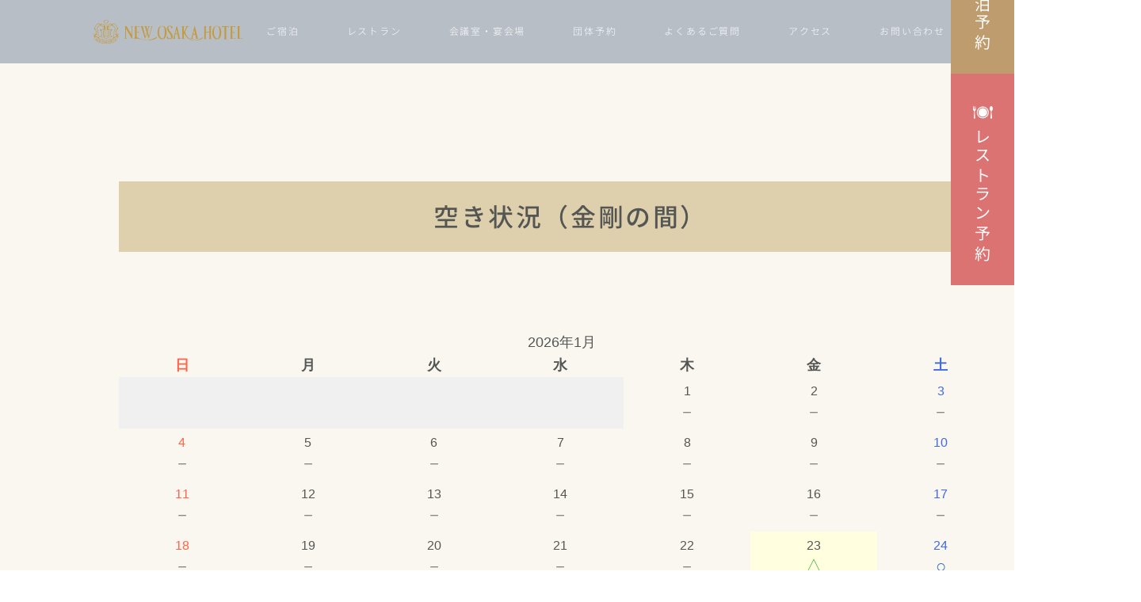

--- FILE ---
content_type: text/html; charset=UTF-8
request_url: https://www.newosakahotel.com/availability_kongo?ymd=1722038400
body_size: 10743
content:
<!doctype html>
<html lang="ja"
	prefix="og: https://ogp.me/ns#" >

<head>
    <!-- Google tag (gtag.js) -->
    <script async src="https://www.googletagmanager.com/gtag/js?id=G-KLD82JPRG4"></script>
    <script>
    window.dataLayer = window.dataLayer || [];
    function gtag(){dataLayer.push(arguments);}
    gtag('js', new Date());

    gtag('config', 'G-KLD82JPRG4');
    </script>
    <meta charset="UTF-8">
    <meta name="viewport" content="width=device-width, initial-scale=1">
    <link rel="profile" href="https://gmpg.org/xfn/11">
    <script src="https://www.newosakahotel.com/wp-content/themes/child/script/jquery-3.6.1.min.js"></script>
    <link href="https://www.newosakahotel.com/wp-content/themes/child/css/reset.css" rel="stylesheet" />
    <script src="https://www.newosakahotel.com/wp-content/themes/child/script/bxslider.js"></script>
    <link href="https://www.newosakahotel.com/wp-content/themes/child/css/jquery-bxslider.css" rel="stylesheet" />
    <script type="text/javascript" src="https://www.newosakahotel.com/wp-content/themes/child/script/gotop.js"></script>
    <link rel="stylesheet" href="https://www.newosakahotel.com/wp-content/themes/child/css/animate.css">
    <link rel="stylesheet" href="https://www.newosakahotel.com/wp-content/themes/child/css/default.css">
    <link rel="stylesheet" href="https://www.newosakahotel.com/wp-content/themes/child/page.css">
    <script src="https://www.newosakahotel.com/wp-content/themes/child/script/wow.js"></script>
    <script src="https://www.newosakahotel.com/wp-content/themes/child/script/common.js"></script>
    <script src="https://www.newosakahotel.com/wp-content/themes/child/script/switchHat.js"></script>
    <!-- slick sliderの読み込み -->
    <link rel="stylesheet" href="https://www.newosakahotel.com/wp-content/themes/child/css/slick.css">
    <script src="https://www.newosakahotel.com/wp-content/themes/child/script/slick.min.js"></script>

        <link rel="stylesheet" href="https://cdnjs.cloudflare.com/ajax/libs/font-awesome/5.9.0/css/all.min.css" integrity="sha256-UzFD2WYH2U1dQpKDjjZK72VtPeWP50NoJjd26rnAdUI=" crossorigin="anonymous" />


    <title>空き状況（金剛の間） - NEW OSAKA HOTEL</title>

		<!-- All in One SEO 4.1.5.3 -->
		<meta name="description" content="2026年1月 日月火水木金土 1－ 2－ 3－ 4－… 続きを読む 空き状況（金剛の間）" />
		<meta name="robots" content="max-image-preview:large" />
		<link rel="canonical" href="https://www.newosakahotel.com/availability_kongo" />
		<meta property="og:locale" content="ja_JP" />
		<meta property="og:site_name" content="NEW OSAKA HOTEL - Just another WordPress site" />
		<meta property="og:type" content="article" />
		<meta property="og:title" content="空き状況（金剛の間） - NEW OSAKA HOTEL" />
		<meta property="og:description" content="2026年1月 日月火水木金土 1－ 2－ 3－ 4－… 続きを読む 空き状況（金剛の間）" />
		<meta property="og:url" content="https://www.newosakahotel.com/availability_kongo" />
		<meta property="og:image" content="https://newosakahotel.test.makesview-world-web02.penguin04.com/wp-content/themes/child/image/ogp_image.png" />
		<meta property="og:image:secure_url" content="https://newosakahotel.test.makesview-world-web02.penguin04.com/wp-content/themes/child/image/ogp_image.png" />
		<meta property="article:published_time" content="2024-01-25T09:17:50+00:00" />
		<meta property="article:modified_time" content="2025-03-04T08:19:19+00:00" />
		<meta name="twitter:card" content="summary" />
		<meta name="twitter:domain" content="www.newosakahotel.com" />
		<meta name="twitter:title" content="空き状況（金剛の間） - NEW OSAKA HOTEL" />
		<meta name="twitter:description" content="2026年1月 日月火水木金土 1－ 2－ 3－ 4－… 続きを読む 空き状況（金剛の間）" />
		<meta name="twitter:image" content="http://newosakahotel.test.makesview-world-web02.penguin04.com/wp-content/themes/child/image/ogp_image.png" />
		<script type="application/ld+json" class="aioseo-schema">
			{"@context":"https:\/\/schema.org","@graph":[{"@type":"WebSite","@id":"https:\/\/www.newosakahotel.com\/#website","url":"https:\/\/www.newosakahotel.com\/","name":"NEW OSAKA HOTEL","description":"Just another WordPress site","inLanguage":"ja","publisher":{"@id":"https:\/\/www.newosakahotel.com\/#organization"}},{"@type":"Organization","@id":"https:\/\/www.newosakahotel.com\/#organization","name":"\u30bf\u30a4\u30c8\u30eb\u3092\u5909\u66f4\u3057\u3066\u4e0b\u3055\u3044","url":"https:\/\/www.newosakahotel.com\/"},{"@type":"BreadcrumbList","@id":"https:\/\/www.newosakahotel.com\/availability_kongo#breadcrumblist","itemListElement":[{"@type":"ListItem","@id":"https:\/\/www.newosakahotel.com\/#listItem","position":1,"item":{"@type":"WebPage","@id":"https:\/\/www.newosakahotel.com\/","name":"\u5bb6","description":"Just another WordPress site","url":"https:\/\/www.newosakahotel.com\/"},"nextItem":"https:\/\/www.newosakahotel.com\/availability_kongo#listItem"},{"@type":"ListItem","@id":"https:\/\/www.newosakahotel.com\/availability_kongo#listItem","position":2,"item":{"@type":"WebPage","@id":"https:\/\/www.newosakahotel.com\/availability_kongo","name":"\u7a7a\u304d\u72b6\u6cc1\uff08\u91d1\u525b\u306e\u9593\uff09","description":"2026\u5e741\u6708 \u65e5\u6708\u706b\u6c34\u6728\u91d1\u571f 1\uff0d 2\uff0d 3\uff0d 4\uff0d\u2026 \u7d9a\u304d\u3092\u8aad\u3080 \u7a7a\u304d\u72b6\u6cc1\uff08\u91d1\u525b\u306e\u9593\uff09","url":"https:\/\/www.newosakahotel.com\/availability_kongo"},"previousItem":"https:\/\/www.newosakahotel.com\/#listItem"}]},{"@type":"WebPage","@id":"https:\/\/www.newosakahotel.com\/availability_kongo#webpage","url":"https:\/\/www.newosakahotel.com\/availability_kongo","name":"\u7a7a\u304d\u72b6\u6cc1\uff08\u91d1\u525b\u306e\u9593\uff09 - NEW OSAKA HOTEL","description":"2026\u5e741\u6708 \u65e5\u6708\u706b\u6c34\u6728\u91d1\u571f 1\uff0d 2\uff0d 3\uff0d 4\uff0d\u2026 \u7d9a\u304d\u3092\u8aad\u3080 \u7a7a\u304d\u72b6\u6cc1\uff08\u91d1\u525b\u306e\u9593\uff09","inLanguage":"ja","isPartOf":{"@id":"https:\/\/www.newosakahotel.com\/#website"},"breadcrumb":{"@id":"https:\/\/www.newosakahotel.com\/availability_kongo#breadcrumblist"},"datePublished":"2024-01-25T09:17:50+09:00","dateModified":"2025-03-04T08:19:19+09:00"}]}
		</script>
		<!-- All in One SEO -->

<link rel='dns-prefetch' href='//static.addtoany.com' />
<link rel='dns-prefetch' href='//www.newosakahotel.com' />
<link rel="alternate" type="application/rss+xml" title="NEW OSAKA HOTEL &raquo; フィード" href="https://www.newosakahotel.com/feed" />
<link rel="alternate" type="application/rss+xml" title="NEW OSAKA HOTEL &raquo; コメントフィード" href="https://www.newosakahotel.com/comments/feed" />
<script>
window._wpemojiSettings = {"baseUrl":"https:\/\/s.w.org\/images\/core\/emoji\/15.0.3\/72x72\/","ext":".png","svgUrl":"https:\/\/s.w.org\/images\/core\/emoji\/15.0.3\/svg\/","svgExt":".svg","source":{"concatemoji":"https:\/\/www.newosakahotel.com\/wp-includes\/js\/wp-emoji-release.min.js?ver=6.5.7"}};
/*! This file is auto-generated */
!function(i,n){var o,s,e;function c(e){try{var t={supportTests:e,timestamp:(new Date).valueOf()};sessionStorage.setItem(o,JSON.stringify(t))}catch(e){}}function p(e,t,n){e.clearRect(0,0,e.canvas.width,e.canvas.height),e.fillText(t,0,0);var t=new Uint32Array(e.getImageData(0,0,e.canvas.width,e.canvas.height).data),r=(e.clearRect(0,0,e.canvas.width,e.canvas.height),e.fillText(n,0,0),new Uint32Array(e.getImageData(0,0,e.canvas.width,e.canvas.height).data));return t.every(function(e,t){return e===r[t]})}function u(e,t,n){switch(t){case"flag":return n(e,"\ud83c\udff3\ufe0f\u200d\u26a7\ufe0f","\ud83c\udff3\ufe0f\u200b\u26a7\ufe0f")?!1:!n(e,"\ud83c\uddfa\ud83c\uddf3","\ud83c\uddfa\u200b\ud83c\uddf3")&&!n(e,"\ud83c\udff4\udb40\udc67\udb40\udc62\udb40\udc65\udb40\udc6e\udb40\udc67\udb40\udc7f","\ud83c\udff4\u200b\udb40\udc67\u200b\udb40\udc62\u200b\udb40\udc65\u200b\udb40\udc6e\u200b\udb40\udc67\u200b\udb40\udc7f");case"emoji":return!n(e,"\ud83d\udc26\u200d\u2b1b","\ud83d\udc26\u200b\u2b1b")}return!1}function f(e,t,n){var r="undefined"!=typeof WorkerGlobalScope&&self instanceof WorkerGlobalScope?new OffscreenCanvas(300,150):i.createElement("canvas"),a=r.getContext("2d",{willReadFrequently:!0}),o=(a.textBaseline="top",a.font="600 32px Arial",{});return e.forEach(function(e){o[e]=t(a,e,n)}),o}function t(e){var t=i.createElement("script");t.src=e,t.defer=!0,i.head.appendChild(t)}"undefined"!=typeof Promise&&(o="wpEmojiSettingsSupports",s=["flag","emoji"],n.supports={everything:!0,everythingExceptFlag:!0},e=new Promise(function(e){i.addEventListener("DOMContentLoaded",e,{once:!0})}),new Promise(function(t){var n=function(){try{var e=JSON.parse(sessionStorage.getItem(o));if("object"==typeof e&&"number"==typeof e.timestamp&&(new Date).valueOf()<e.timestamp+604800&&"object"==typeof e.supportTests)return e.supportTests}catch(e){}return null}();if(!n){if("undefined"!=typeof Worker&&"undefined"!=typeof OffscreenCanvas&&"undefined"!=typeof URL&&URL.createObjectURL&&"undefined"!=typeof Blob)try{var e="postMessage("+f.toString()+"("+[JSON.stringify(s),u.toString(),p.toString()].join(",")+"));",r=new Blob([e],{type:"text/javascript"}),a=new Worker(URL.createObjectURL(r),{name:"wpTestEmojiSupports"});return void(a.onmessage=function(e){c(n=e.data),a.terminate(),t(n)})}catch(e){}c(n=f(s,u,p))}t(n)}).then(function(e){for(var t in e)n.supports[t]=e[t],n.supports.everything=n.supports.everything&&n.supports[t],"flag"!==t&&(n.supports.everythingExceptFlag=n.supports.everythingExceptFlag&&n.supports[t]);n.supports.everythingExceptFlag=n.supports.everythingExceptFlag&&!n.supports.flag,n.DOMReady=!1,n.readyCallback=function(){n.DOMReady=!0}}).then(function(){return e}).then(function(){var e;n.supports.everything||(n.readyCallback(),(e=n.source||{}).concatemoji?t(e.concatemoji):e.wpemoji&&e.twemoji&&(t(e.twemoji),t(e.wpemoji)))}))}((window,document),window._wpemojiSettings);
</script>
<style id='wp-emoji-styles-inline-css'>

	img.wp-smiley, img.emoji {
		display: inline !important;
		border: none !important;
		box-shadow: none !important;
		height: 1em !important;
		width: 1em !important;
		margin: 0 0.07em !important;
		vertical-align: -0.1em !important;
		background: none !important;
		padding: 0 !important;
	}
</style>
<link rel='stylesheet' id='wp-block-library-css' href='https://www.newosakahotel.com/wp-includes/css/dist/block-library/style.min.css?ver=6.5.7' media='all' />
<style id='wp-block-library-theme-inline-css'>
.wp-block-audio figcaption{color:#555;font-size:13px;text-align:center}.is-dark-theme .wp-block-audio figcaption{color:#ffffffa6}.wp-block-audio{margin:0 0 1em}.wp-block-code{border:1px solid #ccc;border-radius:4px;font-family:Menlo,Consolas,monaco,monospace;padding:.8em 1em}.wp-block-embed figcaption{color:#555;font-size:13px;text-align:center}.is-dark-theme .wp-block-embed figcaption{color:#ffffffa6}.wp-block-embed{margin:0 0 1em}.blocks-gallery-caption{color:#555;font-size:13px;text-align:center}.is-dark-theme .blocks-gallery-caption{color:#ffffffa6}.wp-block-image figcaption{color:#555;font-size:13px;text-align:center}.is-dark-theme .wp-block-image figcaption{color:#ffffffa6}.wp-block-image{margin:0 0 1em}.wp-block-pullquote{border-bottom:4px solid;border-top:4px solid;color:currentColor;margin-bottom:1.75em}.wp-block-pullquote cite,.wp-block-pullquote footer,.wp-block-pullquote__citation{color:currentColor;font-size:.8125em;font-style:normal;text-transform:uppercase}.wp-block-quote{border-left:.25em solid;margin:0 0 1.75em;padding-left:1em}.wp-block-quote cite,.wp-block-quote footer{color:currentColor;font-size:.8125em;font-style:normal;position:relative}.wp-block-quote.has-text-align-right{border-left:none;border-right:.25em solid;padding-left:0;padding-right:1em}.wp-block-quote.has-text-align-center{border:none;padding-left:0}.wp-block-quote.is-large,.wp-block-quote.is-style-large,.wp-block-quote.is-style-plain{border:none}.wp-block-search .wp-block-search__label{font-weight:700}.wp-block-search__button{border:1px solid #ccc;padding:.375em .625em}:where(.wp-block-group.has-background){padding:1.25em 2.375em}.wp-block-separator.has-css-opacity{opacity:.4}.wp-block-separator{border:none;border-bottom:2px solid;margin-left:auto;margin-right:auto}.wp-block-separator.has-alpha-channel-opacity{opacity:1}.wp-block-separator:not(.is-style-wide):not(.is-style-dots){width:100px}.wp-block-separator.has-background:not(.is-style-dots){border-bottom:none;height:1px}.wp-block-separator.has-background:not(.is-style-wide):not(.is-style-dots){height:2px}.wp-block-table{margin:0 0 1em}.wp-block-table td,.wp-block-table th{word-break:normal}.wp-block-table figcaption{color:#555;font-size:13px;text-align:center}.is-dark-theme .wp-block-table figcaption{color:#ffffffa6}.wp-block-video figcaption{color:#555;font-size:13px;text-align:center}.is-dark-theme .wp-block-video figcaption{color:#ffffffa6}.wp-block-video{margin:0 0 1em}.wp-block-template-part.has-background{margin-bottom:0;margin-top:0;padding:1.25em 2.375em}
</style>
<style id='classic-theme-styles-inline-css'>
/*! This file is auto-generated */
.wp-block-button__link{color:#fff;background-color:#32373c;border-radius:9999px;box-shadow:none;text-decoration:none;padding:calc(.667em + 2px) calc(1.333em + 2px);font-size:1.125em}.wp-block-file__button{background:#32373c;color:#fff;text-decoration:none}
</style>
<style id='global-styles-inline-css'>
body{--wp--preset--color--black: #000000;--wp--preset--color--cyan-bluish-gray: #abb8c3;--wp--preset--color--white: #FFFFFF;--wp--preset--color--pale-pink: #f78da7;--wp--preset--color--vivid-red: #cf2e2e;--wp--preset--color--luminous-vivid-orange: #ff6900;--wp--preset--color--luminous-vivid-amber: #fcb900;--wp--preset--color--light-green-cyan: #7bdcb5;--wp--preset--color--vivid-green-cyan: #00d084;--wp--preset--color--pale-cyan-blue: #8ed1fc;--wp--preset--color--vivid-cyan-blue: #0693e3;--wp--preset--color--vivid-purple: #9b51e0;--wp--preset--color--dark-gray: #28303D;--wp--preset--color--gray: #39414D;--wp--preset--color--green: #D1E4DD;--wp--preset--color--blue: #D1DFE4;--wp--preset--color--purple: #D1D1E4;--wp--preset--color--red: #E4D1D1;--wp--preset--color--orange: #E4DAD1;--wp--preset--color--yellow: #EEEADD;--wp--preset--gradient--vivid-cyan-blue-to-vivid-purple: linear-gradient(135deg,rgba(6,147,227,1) 0%,rgb(155,81,224) 100%);--wp--preset--gradient--light-green-cyan-to-vivid-green-cyan: linear-gradient(135deg,rgb(122,220,180) 0%,rgb(0,208,130) 100%);--wp--preset--gradient--luminous-vivid-amber-to-luminous-vivid-orange: linear-gradient(135deg,rgba(252,185,0,1) 0%,rgba(255,105,0,1) 100%);--wp--preset--gradient--luminous-vivid-orange-to-vivid-red: linear-gradient(135deg,rgba(255,105,0,1) 0%,rgb(207,46,46) 100%);--wp--preset--gradient--very-light-gray-to-cyan-bluish-gray: linear-gradient(135deg,rgb(238,238,238) 0%,rgb(169,184,195) 100%);--wp--preset--gradient--cool-to-warm-spectrum: linear-gradient(135deg,rgb(74,234,220) 0%,rgb(151,120,209) 20%,rgb(207,42,186) 40%,rgb(238,44,130) 60%,rgb(251,105,98) 80%,rgb(254,248,76) 100%);--wp--preset--gradient--blush-light-purple: linear-gradient(135deg,rgb(255,206,236) 0%,rgb(152,150,240) 100%);--wp--preset--gradient--blush-bordeaux: linear-gradient(135deg,rgb(254,205,165) 0%,rgb(254,45,45) 50%,rgb(107,0,62) 100%);--wp--preset--gradient--luminous-dusk: linear-gradient(135deg,rgb(255,203,112) 0%,rgb(199,81,192) 50%,rgb(65,88,208) 100%);--wp--preset--gradient--pale-ocean: linear-gradient(135deg,rgb(255,245,203) 0%,rgb(182,227,212) 50%,rgb(51,167,181) 100%);--wp--preset--gradient--electric-grass: linear-gradient(135deg,rgb(202,248,128) 0%,rgb(113,206,126) 100%);--wp--preset--gradient--midnight: linear-gradient(135deg,rgb(2,3,129) 0%,rgb(40,116,252) 100%);--wp--preset--gradient--purple-to-yellow: linear-gradient(160deg, #D1D1E4 0%, #EEEADD 100%);--wp--preset--gradient--yellow-to-purple: linear-gradient(160deg, #EEEADD 0%, #D1D1E4 100%);--wp--preset--gradient--green-to-yellow: linear-gradient(160deg, #D1E4DD 0%, #EEEADD 100%);--wp--preset--gradient--yellow-to-green: linear-gradient(160deg, #EEEADD 0%, #D1E4DD 100%);--wp--preset--gradient--red-to-yellow: linear-gradient(160deg, #E4D1D1 0%, #EEEADD 100%);--wp--preset--gradient--yellow-to-red: linear-gradient(160deg, #EEEADD 0%, #E4D1D1 100%);--wp--preset--gradient--purple-to-red: linear-gradient(160deg, #D1D1E4 0%, #E4D1D1 100%);--wp--preset--gradient--red-to-purple: linear-gradient(160deg, #E4D1D1 0%, #D1D1E4 100%);--wp--preset--font-size--small: 18px;--wp--preset--font-size--medium: 20px;--wp--preset--font-size--large: 24px;--wp--preset--font-size--x-large: 42px;--wp--preset--font-size--extra-small: 16px;--wp--preset--font-size--normal: 20px;--wp--preset--font-size--extra-large: 40px;--wp--preset--font-size--huge: 96px;--wp--preset--font-size--gigantic: 144px;--wp--preset--spacing--20: 0.44rem;--wp--preset--spacing--30: 0.67rem;--wp--preset--spacing--40: 1rem;--wp--preset--spacing--50: 1.5rem;--wp--preset--spacing--60: 2.25rem;--wp--preset--spacing--70: 3.38rem;--wp--preset--spacing--80: 5.06rem;--wp--preset--shadow--natural: 6px 6px 9px rgba(0, 0, 0, 0.2);--wp--preset--shadow--deep: 12px 12px 50px rgba(0, 0, 0, 0.4);--wp--preset--shadow--sharp: 6px 6px 0px rgba(0, 0, 0, 0.2);--wp--preset--shadow--outlined: 6px 6px 0px -3px rgba(255, 255, 255, 1), 6px 6px rgba(0, 0, 0, 1);--wp--preset--shadow--crisp: 6px 6px 0px rgba(0, 0, 0, 1);}:where(.is-layout-flex){gap: 0.5em;}:where(.is-layout-grid){gap: 0.5em;}body .is-layout-flex{display: flex;}body .is-layout-flex{flex-wrap: wrap;align-items: center;}body .is-layout-flex > *{margin: 0;}body .is-layout-grid{display: grid;}body .is-layout-grid > *{margin: 0;}:where(.wp-block-columns.is-layout-flex){gap: 2em;}:where(.wp-block-columns.is-layout-grid){gap: 2em;}:where(.wp-block-post-template.is-layout-flex){gap: 1.25em;}:where(.wp-block-post-template.is-layout-grid){gap: 1.25em;}.has-black-color{color: var(--wp--preset--color--black) !important;}.has-cyan-bluish-gray-color{color: var(--wp--preset--color--cyan-bluish-gray) !important;}.has-white-color{color: var(--wp--preset--color--white) !important;}.has-pale-pink-color{color: var(--wp--preset--color--pale-pink) !important;}.has-vivid-red-color{color: var(--wp--preset--color--vivid-red) !important;}.has-luminous-vivid-orange-color{color: var(--wp--preset--color--luminous-vivid-orange) !important;}.has-luminous-vivid-amber-color{color: var(--wp--preset--color--luminous-vivid-amber) !important;}.has-light-green-cyan-color{color: var(--wp--preset--color--light-green-cyan) !important;}.has-vivid-green-cyan-color{color: var(--wp--preset--color--vivid-green-cyan) !important;}.has-pale-cyan-blue-color{color: var(--wp--preset--color--pale-cyan-blue) !important;}.has-vivid-cyan-blue-color{color: var(--wp--preset--color--vivid-cyan-blue) !important;}.has-vivid-purple-color{color: var(--wp--preset--color--vivid-purple) !important;}.has-black-background-color{background-color: var(--wp--preset--color--black) !important;}.has-cyan-bluish-gray-background-color{background-color: var(--wp--preset--color--cyan-bluish-gray) !important;}.has-white-background-color{background-color: var(--wp--preset--color--white) !important;}.has-pale-pink-background-color{background-color: var(--wp--preset--color--pale-pink) !important;}.has-vivid-red-background-color{background-color: var(--wp--preset--color--vivid-red) !important;}.has-luminous-vivid-orange-background-color{background-color: var(--wp--preset--color--luminous-vivid-orange) !important;}.has-luminous-vivid-amber-background-color{background-color: var(--wp--preset--color--luminous-vivid-amber) !important;}.has-light-green-cyan-background-color{background-color: var(--wp--preset--color--light-green-cyan) !important;}.has-vivid-green-cyan-background-color{background-color: var(--wp--preset--color--vivid-green-cyan) !important;}.has-pale-cyan-blue-background-color{background-color: var(--wp--preset--color--pale-cyan-blue) !important;}.has-vivid-cyan-blue-background-color{background-color: var(--wp--preset--color--vivid-cyan-blue) !important;}.has-vivid-purple-background-color{background-color: var(--wp--preset--color--vivid-purple) !important;}.has-black-border-color{border-color: var(--wp--preset--color--black) !important;}.has-cyan-bluish-gray-border-color{border-color: var(--wp--preset--color--cyan-bluish-gray) !important;}.has-white-border-color{border-color: var(--wp--preset--color--white) !important;}.has-pale-pink-border-color{border-color: var(--wp--preset--color--pale-pink) !important;}.has-vivid-red-border-color{border-color: var(--wp--preset--color--vivid-red) !important;}.has-luminous-vivid-orange-border-color{border-color: var(--wp--preset--color--luminous-vivid-orange) !important;}.has-luminous-vivid-amber-border-color{border-color: var(--wp--preset--color--luminous-vivid-amber) !important;}.has-light-green-cyan-border-color{border-color: var(--wp--preset--color--light-green-cyan) !important;}.has-vivid-green-cyan-border-color{border-color: var(--wp--preset--color--vivid-green-cyan) !important;}.has-pale-cyan-blue-border-color{border-color: var(--wp--preset--color--pale-cyan-blue) !important;}.has-vivid-cyan-blue-border-color{border-color: var(--wp--preset--color--vivid-cyan-blue) !important;}.has-vivid-purple-border-color{border-color: var(--wp--preset--color--vivid-purple) !important;}.has-vivid-cyan-blue-to-vivid-purple-gradient-background{background: var(--wp--preset--gradient--vivid-cyan-blue-to-vivid-purple) !important;}.has-light-green-cyan-to-vivid-green-cyan-gradient-background{background: var(--wp--preset--gradient--light-green-cyan-to-vivid-green-cyan) !important;}.has-luminous-vivid-amber-to-luminous-vivid-orange-gradient-background{background: var(--wp--preset--gradient--luminous-vivid-amber-to-luminous-vivid-orange) !important;}.has-luminous-vivid-orange-to-vivid-red-gradient-background{background: var(--wp--preset--gradient--luminous-vivid-orange-to-vivid-red) !important;}.has-very-light-gray-to-cyan-bluish-gray-gradient-background{background: var(--wp--preset--gradient--very-light-gray-to-cyan-bluish-gray) !important;}.has-cool-to-warm-spectrum-gradient-background{background: var(--wp--preset--gradient--cool-to-warm-spectrum) !important;}.has-blush-light-purple-gradient-background{background: var(--wp--preset--gradient--blush-light-purple) !important;}.has-blush-bordeaux-gradient-background{background: var(--wp--preset--gradient--blush-bordeaux) !important;}.has-luminous-dusk-gradient-background{background: var(--wp--preset--gradient--luminous-dusk) !important;}.has-pale-ocean-gradient-background{background: var(--wp--preset--gradient--pale-ocean) !important;}.has-electric-grass-gradient-background{background: var(--wp--preset--gradient--electric-grass) !important;}.has-midnight-gradient-background{background: var(--wp--preset--gradient--midnight) !important;}.has-small-font-size{font-size: var(--wp--preset--font-size--small) !important;}.has-medium-font-size{font-size: var(--wp--preset--font-size--medium) !important;}.has-large-font-size{font-size: var(--wp--preset--font-size--large) !important;}.has-x-large-font-size{font-size: var(--wp--preset--font-size--x-large) !important;}
.wp-block-navigation a:where(:not(.wp-element-button)){color: inherit;}
:where(.wp-block-post-template.is-layout-flex){gap: 1.25em;}:where(.wp-block-post-template.is-layout-grid){gap: 1.25em;}
:where(.wp-block-columns.is-layout-flex){gap: 2em;}:where(.wp-block-columns.is-layout-grid){gap: 2em;}
.wp-block-pullquote{font-size: 1.5em;line-height: 1.6;}
</style>
<link rel='stylesheet' id='bogo-css' href='https://www.newosakahotel.com/wp-content/plugins/bogo/includes/css/style.css?ver=3.8' media='all' />
<link rel='stylesheet' id='wp-pagenavi-css' href='https://www.newosakahotel.com/wp-content/plugins/wp-pagenavi/pagenavi-css.css?ver=2.70' media='all' />
<link rel='stylesheet' id='twenty-twenty-one-print-style-css' href='https://www.newosakahotel.com/wp-content/themes/twentytwentyone/assets/css/print.css?ver=1.0.0' media='print' />
<link rel='stylesheet' id='mts_simple_booking_front_css-css' href='https://www.newosakahotel.com/wp-content/plugins/mts-simple-booking-c/css/mtssb-front.css?ver=6.5.7' media='all' />
<link rel='stylesheet' id='addtoany-css' href='https://www.newosakahotel.com/wp-content/plugins/add-to-any/addtoany.min.css?ver=1.16' media='all' />
<link rel='stylesheet' id='child-style-css' href='https://www.newosakahotel.com/wp-content/themes/child/style.css?ver=6.5.7' media='all' />
<script id="addtoany-core-js-before">
window.a2a_config=window.a2a_config||{};a2a_config.callbacks=[];a2a_config.overlays=[];a2a_config.templates={};a2a_localize = {
	Share: "共有",
	Save: "ブックマーク",
	Subscribe: "購読",
	Email: "メール",
	Bookmark: "ブックマーク",
	ShowAll: "すべて表示する",
	ShowLess: "小さく表示する",
	FindServices: "サービスを探す",
	FindAnyServiceToAddTo: "追加するサービスを今すぐ探す",
	PoweredBy: "Powered by",
	ShareViaEmail: "メールでシェアする",
	SubscribeViaEmail: "メールで購読する",
	BookmarkInYourBrowser: "ブラウザにブックマーク",
	BookmarkInstructions: "このページをブックマークするには、 Ctrl+D または \u2318+D を押下。",
	AddToYourFavorites: "お気に入りに追加",
	SendFromWebOrProgram: "任意のメールアドレスまたはメールプログラムから送信",
	EmailProgram: "メールプログラム",
	More: "詳細&#8230;",
	ThanksForSharing: "共有ありがとうございます !",
	ThanksForFollowing: "フォローありがとうございます !"
};
</script>
<script async src="https://static.addtoany.com/menu/page.js" id="addtoany-core-js"></script>
<script src="https://www.newosakahotel.com/wp-includes/js/jquery/jquery.min.js?ver=3.7.1" id="jquery-core-js"></script>
<script src="https://www.newosakahotel.com/wp-includes/js/jquery/jquery-migrate.min.js?ver=3.4.1" id="jquery-migrate-js"></script>
<script async src="https://www.newosakahotel.com/wp-content/plugins/add-to-any/addtoany.min.js?ver=1.1" id="addtoany-jquery-js"></script>
<link rel="https://api.w.org/" href="https://www.newosakahotel.com/wp-json/" /><link rel="alternate" type="application/json" href="https://www.newosakahotel.com/wp-json/wp/v2/pages/615" /><link rel="EditURI" type="application/rsd+xml" title="RSD" href="https://www.newosakahotel.com/xmlrpc.php?rsd" />
<meta name="generator" content="WordPress 6.5.7" />
<link rel='shortlink' href='https://www.newosakahotel.com/?p=615' />
<link rel="alternate" type="application/json+oembed" href="https://www.newosakahotel.com/wp-json/oembed/1.0/embed?url=https%3A%2F%2Fwww.newosakahotel.com%2Favailability_kongo" />
<link rel="alternate" type="text/xml+oembed" href="https://www.newosakahotel.com/wp-json/oembed/1.0/embed?url=https%3A%2F%2Fwww.newosakahotel.com%2Favailability_kongo&#038;format=xml" />
<link rel="icon" href="https://www.newosakahotel.com/wp-content/uploads/2024/05/cropped-favicon-32x32.png" sizes="32x32" />
<link rel="icon" href="https://www.newosakahotel.com/wp-content/uploads/2024/05/cropped-favicon-192x192.png" sizes="192x192" />
<link rel="apple-touch-icon" href="https://www.newosakahotel.com/wp-content/uploads/2024/05/cropped-favicon-180x180.png" />
<meta name="msapplication-TileImage" content="https://www.newosakahotel.com/wp-content/uploads/2024/05/cropped-favicon-270x270.png" />

</head>

<body class="page-template page-template-page_ja page-template-page-availability page-template-page_japage-availability-php page page-id-615 wp-embed-responsive ja is-light-theme no-js singular">

    <div id="page_top"></div><!--トップに戻る用-->

    <!--
**************************************************
■ スマホヘッダー
***************************************************
-->
    <div class="sp">

        <header id="sp_header">
            <p class="logo">
                <a href="https://www.newosakahotel.com">
                    <img src="/wp-content/themes/child/image/logo_yellow.svg" alt="ニューオーサカホテル">
                </a>
            </p>
            <div class="language_box">
                <p class="btn_text">Language</p>
                <div class="language_inner">
                    <div class="inbox">
                        <div class="list">
                            <ul class="bogo-language-switcher list-view"><li class="en-US en first"><span class="bogo-language-name">EN</span></li>
<li class="ja current last"><span class="bogo-language-name"><a rel="alternate" hreflang="ja" href="https://www.newosakahotel.com/availability_kongo" title="JP" class="current" aria-current="page">JP</a></span></li>
</ul>                        </div>
                    </div>
                </div>
            </div>
        </header>

        <!--
        ===================================================
        ■ ハンバーガーメニュー
        ===================================================
        -->

        
<link rel="stylesheet" type="text/css" href="https://www.newosakahotel.com/wp-content/themes/child/hamburgerMenu/type-side/menu.css">


<script type="text/javascript" src="https://www.newosakahotel.com/wp-content/themes/child/hamburgerMenu/common/menu.js"></script>

<button class="hamburger">
	<span></span>
	<span></span>
	<span></span>
</button>

<nav class="globalMenuSp flex">
	<ul>
		<li>
			<a href="https://www.newosakahotel.com/stay">ご宿泊</a>
		</li>
		<li>
			<a href="https://www.newosakahotel.com/restaurants">レストラン</a>
		</li>
		<li>
			<a href="https://www.newosakahotel.com/banquet">会議室・宴会場</a>
		</li>
		<li>
			<a href="https://www.newosakahotel.com/group">団体予約</a>
		</li>
		<li>
			<a href="https://www.newosakahotel.com/faq">よくあるご質問</a>
		</li>
		<li>
			<a href="https://www.newosakahotel.com/access">アクセス</a>
		</li>
		<li>
			<a href="https://www.newosakahotel.com/form">お問い合わせ</a>
		</li>
		<li>
			<div class="sns_box">
				<div class="inbox">
					<a href="https://twitter.com/newosakahotel">
						<img src="/wp-content/themes/child/image/icon_x.svg" alt="X">
					</a>
				</div>

				<div class="inbox">
					<a href="https://www.facebook.com/NewOsakaHotel">
						<img src="/wp-content/themes/child/image/icon_facebook.svg" alt="FaceBook">
					</a>
				</div>
			</div>
		</li>
	</ul>
</nav>
    </div>

    <div class="pc">
        <header id="pc_header">
            <div class="cont">
                <div class="logo_box">

                                            <p class="logo">
                            <a href="https://www.newosakahotel.com">
                                <img src="/wp-content/themes/child/image/logo_yellow.svg" alt="ニューオーサカホテル">
                            </a>
                        </p>
                    
                </div>
                <div class="cat_box">
                    <nav class="menu">
                        <ul>
                            <li>
                                <a href="https://www.newosakahotel.com/stay">ご宿泊</a>
                            </li>
                            <li>
                                <a href="https://www.newosakahotel.com/restaurants">レストラン</a>
                            </li>
                            <li>
                                <a href="https://www.newosakahotel.com/banquet">会議室・宴会場</a>
                            </li>
                            <li>
                                <a href="https://www.newosakahotel.com/group">団体予約</a>
                            </li>
                            <li>
                                <a href="https://www.newosakahotel.com/faq">よくあるご質問</a>
                            </li>
                            <li>
                                <a href="https://www.newosakahotel.com/access">アクセス</a>
                            </li>
                            <li>
                                <a href="https://www.newosakahotel.com/form">お問い合わせ</a>
                            </li>
                        </ul>
                    </nav>
                    <div class="inner">
                        <div class="sns_box">
                            <div class="inbox">
                                <a href="https://twitter.com/newosakahotel">
                                    <img src="/wp-content/themes/child/image/icon_x.svg" alt="X">
                                </a>
                            </div>

                            <div class="inbox">
                                <a href="https://www.facebook.com/NewOsakaHotel">
                                    <img src="/wp-content/themes/child/image/icon_facebook.svg" alt="FaceBook">
                                </a>
                            </div>
                        </div>
                        <div class="language_box">
                            <p class="btn_text">Language</p>
                            <div class="language_inner">
                                <div class="inbox">
                                    <div class="list">
                                        <ul class="bogo-language-switcher list-view"><li class="en-US en first"><span class="bogo-language-name">EN</span></li>
<li class="ja current last"><span class="bogo-language-name"><a rel="alternate" hreflang="ja" href="https://www.newosakahotel.com/availability_kongo" title="JP" class="current" aria-current="page">JP</a></span></li>
</ul>                                    </div>
                                </div>
                            </div>
                        </div>
                    </div>
                </div>
            </div>
        </header>
    </div>
<div class="common_page_main price">
	<div class="wrap">
		<div class="title_box">
			<h1 class="title">
				空き状況（金剛の間）			</h1>
		</div>
	</div>
</div>
<main id="main" class="page_main">
	<div class="common_page_wrap price">

		<div id="page_price">
			<div class="wrap">
									<div class="wrap">
						

	<div class="monthly-calendar">
	<table>
				<caption>2026年1月</caption>
		<tr>
			<th class="week-title sun">日</th><th class="week-title mon">月</th><th class="week-title tue">火</th><th class="week-title wed">水</th><th class="week-title thu">木</th><th class="week-title fri">金</th><th class="week-title sat">土</th>		</tr>

		<tr>
<td class="day-box no-day">&nbsp;</td>
<td class="day-box no-day">&nbsp;</td>
<td class="day-box no-day">&nbsp;</td>
<td class="day-box no-day">&nbsp;</td>
<td class="day-box thu disable"><div class="day-number">1</div><div class="calendar-mark">－</div></td>
<td class="day-box fri disable"><div class="day-number">2</div><div class="calendar-mark">－</div></td>
<td class="day-box sat disable"><div class="day-number">3</div><div class="calendar-mark">－</div></td>
</tr>
<tr>
<td class="day-box sun disable"><div class="day-number">4</div><div class="calendar-mark">－</div></td>
<td class="day-box mon disable"><div class="day-number">5</div><div class="calendar-mark">－</div></td>
<td class="day-box tue disable"><div class="day-number">6</div><div class="calendar-mark">－</div></td>
<td class="day-box wed disable"><div class="day-number">7</div><div class="calendar-mark">－</div></td>
<td class="day-box thu disable"><div class="day-number">8</div><div class="calendar-mark">－</div></td>
<td class="day-box fri disable"><div class="day-number">9</div><div class="calendar-mark">－</div></td>
<td class="day-box sat disable"><div class="day-number">10</div><div class="calendar-mark">－</div></td>
</tr>
<tr>
<td class="day-box sun disable"><div class="day-number">11</div><div class="calendar-mark">－</div></td>
<td class="day-box mon disable"><div class="day-number">12</div><div class="calendar-mark">－</div></td>
<td class="day-box tue disable"><div class="day-number">13</div><div class="calendar-mark">－</div></td>
<td class="day-box wed disable"><div class="day-number">14</div><div class="calendar-mark">－</div></td>
<td class="day-box thu disable"><div class="day-number">15</div><div class="calendar-mark">－</div></td>
<td class="day-box fri disable"><div class="day-number">16</div><div class="calendar-mark">－</div></td>
<td class="day-box sat disable"><div class="day-number">17</div><div class="calendar-mark">－</div></td>
</tr>
<tr>
<td class="day-box sun disable"><div class="day-number">18</div><div class="calendar-mark">－</div></td>
<td class="day-box mon disable"><div class="day-number">19</div><div class="calendar-mark">－</div></td>
<td class="day-box tue disable"><div class="day-number">20</div><div class="calendar-mark">－</div></td>
<td class="day-box wed disable"><div class="day-number">21</div><div class="calendar-mark">－</div></td>
<td class="day-box thu disable"><div class="day-number">22</div><div class="calendar-mark">－</div></td>
<td class="day-box fri low today"><div class="day-number">23</div><div class="calendar-mark"><a class="calendar-daylink" href="https://www.newosakahotel.com/availability_kongo?ymd=1769126400">△</a></div></td>
<td class="day-box sat vacant"><div class="day-number">24</div><div class="calendar-mark"><a class="calendar-daylink" href="https://www.newosakahotel.com/availability_kongo?ymd=1769212800">○</a></div></td>
</tr>
<tr>
<td class="day-box sun vacant"><div class="day-number">25</div><div class="calendar-mark"><a class="calendar-daylink" href="https://www.newosakahotel.com/availability_kongo?ymd=1769299200">○</a></div></td>
<td class="day-box mon low"><div class="day-number">26</div><div class="calendar-mark"><a class="calendar-daylink" href="https://www.newosakahotel.com/availability_kongo?ymd=1769385600">△</a></div></td>
<td class="day-box tue low"><div class="day-number">27</div><div class="calendar-mark"><a class="calendar-daylink" href="https://www.newosakahotel.com/availability_kongo?ymd=1769472000">△</a></div></td>
<td class="day-box wed vacant"><div class="day-number">28</div><div class="calendar-mark"><a class="calendar-daylink" href="https://www.newosakahotel.com/availability_kongo?ymd=1769558400">○</a></div></td>
<td class="day-box thu low"><div class="day-number">29</div><div class="calendar-mark"><a class="calendar-daylink" href="https://www.newosakahotel.com/availability_kongo?ymd=1769644800">△</a></div></td>
<td class="day-box fri full"><div class="day-number">30</div><div class="calendar-mark">×</div></td>
<td class="day-box sat vacant"><div class="day-number">31</div><div class="calendar-mark"><a class="calendar-daylink" href="https://www.newosakahotel.com/availability_kongo?ymd=1769817600">○</a></div></td>
	</table>
		<div class="monthly-prev-next">
		<div class="monthly-prev"><span class="no-link">2025年12月</span></div>
		<div class="monthly-next"><a href="https://www.newosakahotel.com/availability_kongo?ym=2026-2">2026年2月</a></div>
		<br style="clear:both" />
	</div>


	</div><!-- reservation-table -->
	

					</div>
					<div class="data_info">
						<div class="list">
							<ul class="flex">
								<li>〇：終日空きあり</li>
								<li>△：時間帯により空きあり(お問い合わせください)</li>
								<li>×：終日空きなし</li>
							</ul>
						</div>
					</div>
				
			</div>
		</div>
	</div>
</main><!-- #main -->

<script>
	$(function() {
		$('.fc-time-grid-event.eo-future-event').attr('href', 'javascript: void(0)');
	});
</script>

<footer class="top_footer">
    <div class="wrap">
        <div class="ft_menu">
            <ul>
                <li>
                    <a href="https://www.newosakahotel.com/stay">ご宿泊</a>
                </li>
                <li>
                    <a href="https://www.newosakahotel.com/restaurants">レストラン</a>
                </li>
                <li>
                    <a href="https://www.newosakahotel.com/banquet">会議室・宴会場</a>
                </li>
                <li>
                    <a href="https://www.newosakahotel.com/group">団体予約</a>
                </li>
                <li>
                    <a href="https://www.newosakahotel.com/faq">よくあるご質問</a>
                </li>
                <li>
                    <a href="https://www.newosakahotel.com/access">アクセス</a>
                </li>
                <li>
                    <a href="https://www.newosakahotel.com/form">お問い合わせ</a>
                </li>
            </ul>
        </div>
        <div class="content">
            <div class="info">
                <div class="logo">
                    <a href="https://www.newosakahotel.com">
                        <img src="/wp-content/themes/child/image/logo_footer.svg" alt="NEW OSAKA HOTEL">
                    </a>
                </div>
                <div class="text_box">
                    <p class="name">ニューオーサカホテル新大阪</p>
                    <p class="addr">〒532-0011 大阪府大阪市淀川区西中島5-14-10</p>
                    <p class="num">06-6305-2345</p>
                </div>
            </div>
            <div class="link_side">
                <div class="cta_box">
                    <div class="reserve_btn">
                        <a href="https://reserve.489ban.net/client/newosakahotel/0/plan" target="_blank">
                            <p class="text">宿泊予約</p>
                            <div class="arrow"></div>
                        </a>
                    </div>
                    <div class="sns_box">
                        <ul>
                            <li>
                                <a href="https://twitter.com/newosakahotel" target="_blank">
                                    <img src="/wp-content/themes/child/image/icon_x.svg" alt="X">
                                </a>
                            </li>
                            <li>
                                <a href="https://www.facebook.com/NewOsakaHotel" target="_blank">
                                    <img src="/wp-content/themes/child/image/icon_facebook.svg" alt="facebook">
                                </a>
                            </li>
                        </ul>
                    </div>
                </div>
                <div class="link_box">
                    <ul>
                        <li>
                            <a href="https://www.newosakahotel.com/privacy">プライバシーポリシー</a>
                        </li>
                        <li>
                            <a href="https://www.newosakahotel.com/sitemap">サイトマップ</a>
                        </li>
                    </ul>
                </div>
            </div>
        </div>
        <div class="site_link">
            <p class="head">LINKS</p>
            <div class="list">
                <ul>
                    <li>
                        <a href="https://shinsaibashi-noh.jp/" target="_blank">
                            <img src="/wp-content/themes/child/image/logo_shinsaibashi.svg" alt="NEW OSAKA HOTEL心斎橋">
                        </a>
                    </li>
                    <li>
                        <a href="https://merveille-arima.com/" target="_blank">
                            <img src="/wp-content/themes/child/image/logo_merveille.svg" alt="メルヴェール有馬">
                            <span class="jp">メルヴェール有馬</span>
                        </a>
                    </li>
                    <li>
                        <a href="https://www.fukuyama-t-hotel.jp/" target="_blank">
                            <p class="text">福山ターミナルホテル</p>
                        </a>
                    </li>
                    <li>
                        <a href="https://www.wanosato.com/" target="_blank">
                            <img src="/wp-content/themes/child/image/logo_wanosato.svg" alt="倭乃里">
                        </a>
                    </li>
                    <li>
                        <a href="https://www.amabile-maizuru.com/" target="_blank">
                            <p class="text">ホテルアマービレ舞鶴<br>松栄館</p>
                        </a>
                    </li>
                </ul>
            </div>
        </div>
    </div>
    <div class="copyright">
        <small>Copyright(c) 2011NEW OSAKA HOTEL Co.,ltd All Rights Reserved.</small>
    </div>
</footer>

<div id="reserve_tuiju">
    <div class="btn">
        <a href="https://reserve.489ban.net/client/newosakahotel/0/plan" target="_blank">
            <div class="icon">
                <img src="/wp-content/themes/child/image/icon_tuiju.svg" alt="" class="defo">
                <img src="/wp-content/themes/child/image/icon_tuiju_brown.svg" alt="" class="hover">
            </div>
            <p class="text">宿泊予約</p>
        </a>
    </div>
    <div class="btn">
        <a href="https://hitosara.com/0004045445" target="_blank" class="restaurant">
            <div class="icon">
                <img src="/wp-content/themes/child/image/icon_plate.svg" alt="" class="defo">
                <img src="/wp-content/themes/child/image/icon_plate_pink.svg" alt="" class="hover">
            </div>
            <p class="text">レストラン予約</p>
        </a>
    </div>
</div>

<script>document.body.classList.remove("no-js");</script>	<script>
	if ( -1 !== navigator.userAgent.indexOf( 'MSIE' ) || -1 !== navigator.appVersion.indexOf( 'Trident/' ) ) {
		document.body.classList.add( 'is-IE' );
	}
	</script>
	<script id="twenty-twenty-one-ie11-polyfills-js-after">
( Element.prototype.matches && Element.prototype.closest && window.NodeList && NodeList.prototype.forEach ) || document.write( '<script src="https://www.newosakahotel.com/wp-content/themes/twentytwentyone/assets/js/polyfills.js?ver=1.0.0"></scr' + 'ipt>' );
</script>
<script src="https://www.newosakahotel.com/wp-content/themes/twentytwentyone/assets/js/responsive-embeds.js?ver=1.0.0" id="twenty-twenty-one-responsive-embeds-script-js"></script>
		<script>
		/(trident|msie)/i.test(navigator.userAgent)&&document.getElementById&&window.addEventListener&&window.addEventListener("hashchange",(function(){var t,e=location.hash.substring(1);/^[A-z0-9_-]+$/.test(e)&&(t=document.getElementById(e))&&(/^(?:a|select|input|button|textarea)$/i.test(t.tagName)||(t.tabIndex=-1),t.focus())}),!1);
		</script>
		
</body>

</html>

--- FILE ---
content_type: text/css
request_url: https://www.newosakahotel.com/wp-content/themes/child/page.css
body_size: 24078
content:
@charset "UTF-8";

.wrap_sl {
    width: 900px;
    margin: 0 auto;
}

/* イベント&キャンペーン */
.top_info {
    padding: 130px 0 75px;
}

.top_info .wrap {
    width: 1240px;
}

.top_info .sec_title {
    margin-bottom: 35px;
    text-align: center;
}

.top_info .sec_title .en {
    color: #575146;
    font-size: 53px;
    letter-spacing: .06em;
    line-height: 1.1;
}

.top_info .sec_title .jp {
    color: #535653;
    font-size: 20px;
    letter-spacing: .1em;
}

.site_post_content .post_box {
    display: flex;
    align-items: center;
    gap: 0 65px;
}

.site_post_content .post_box .main_thumb {
    flex-shrink: 0;
    width: 340px;
    aspect-ratio: 3/2;
    position: relative;
}

.site_post_content .post_box .main_thumb img {
    width: 100%;
    height: 100%;
    object-fit: cover;
    position: absolute;
    top: 0;
    left: 0;
    transition: .3s;
    opacity: 0;
}

.site_post_content .post_box .main_thumb img:nth-child(1) {
    z-index: 1;
}

.site_post_content .post_box .main_thumb img.active {
    opacity: 1;
}

.site_post_content .common_post_list {
    width: 100%;
}

.common_post_list li+li {
    margin-top: 30px;
}

.common_post_list li a {
    display: flex;
    align-items: center;
    gap: 0 30px;
    border-bottom: 1px solid #877D6C;
    padding: 0 15px 8px;
    color: #535653;
}

.common_post_list li a .date {
    font-size: 15px;
    letter-spacing: .1em;
    font-weight: 300;
}

.common_post_list li a .title {
    font-size: 15px;
    letter-spacing: .1em;
    font-weight: 300;
    display: -webkit-box;
    overflow: hidden;
    -webkit-box-orient: vertical;
    -webkit-line-clamp: 1;
}

.post_link_btn a {
    display: block;
    width: 140px;
    line-height: 40px;
    border: 1px solid #877D6C;
    color: #535653;
    letter-spacing: .1em;
    padding: 0 35px;
    position: relative;
    margin: 50px 0 0 auto;
    transition: .3s;
}

.post_link_btn a::after {
    content: "";
    background: url(/wp-content/themes/child/image/icon_arrow_black.svg) no-repeat;
    background-size: contain;
    width: 20px;
    aspect-ratio: 20/7;
    position: absolute;
    top: 50%;
    translate: 0 -50%;
    right: 10px;
    transition: .3s;
}

.post_link_btn a:hover {
    background: #877D6C;
    color: #fff;
}

.post_link_btn a:hover::after {
    background-image: url(/wp-content/themes/child/image/icon_arrow_white_short.svg);
}

/* PCフッター */
.top_footer {
    background: #2C4063;
    padding: 45px 0 60px;
}

.top_footer .ft_menu {
    margin-bottom: 60px;
}

.top_footer .ft_menu ul {
    display: flex;
    justify-content: center;
    align-items: center;
    gap: 0 80px;
}

.top_footer .ft_menu li a {
    display: block;
    color: #fff;
    font-weight: 300;
    font-size: 11px;
    letter-spacing: .15em;
    text-align: center;
}

.top_footer .content {
    margin-bottom: 65px;
    display: flex;
    align-items: center;
    justify-content: space-between;
}

.top_footer .content .info {
    display: flex;
    align-items: center;
    gap: 0 40px;
}

.top_footer .content .info .logo {
    flex-shrink: 0;
}

.top_footer .content .info .text_box {
    width: 100%;
    color: #fff;
}

.top_footer .content .info .text_box .name {
    font-size: 17px;
    letter-spacing: .1em;
    font-weight: 500;
    margin-bottom: 2px;
}

.top_footer .content .info .text_box .addr {
    letter-spacing: .1em;
    margin-bottom: 5px;
}

.top_footer .content .info .text_box .num {
    font-size: 17px;
    letter-spacing: .1em;
    font-weight: 500;
    display: flex;
    align-items: center;
    gap: 0 10px;
}

.top_footer .content .info .text_box .num::before {
    content: "";
    background: url(/wp-content/themes/child/image/icon_tel.svg) no-repeat;
    background-size: contain;
    width: 17px;
    aspect-ratio: 1/1;
    display: block;
}

.top_footer .content .link_side .cta_box {
    display: flex;
    align-items: center;
    gap: 0 30px;
    margin-bottom: 15px;
}

.top_footer .content .link_side .cta_box .reserve_btn a {
    display: block;
    width: 210px;
    line-height: 45px;
    text-align: center;
    border: 1px solid #fff;
    background: rgba(255, 255, 255, 0.2);
    position: relative;
    transition: .3s;
}

.top_footer .content .link_side .cta_box .reserve_btn a:hover {
    background: rgba(255, 255, 255, 0.4);
}

.top_footer .content .link_side .cta_box .reserve_btn a .text {
    color: #fff;
    font-weight: 300;
    letter-spacing: .1em;
}

.top_footer .content .link_side .cta_box .reserve_btn a .arrow {
    width: 13px;
    aspect-ratio: 1/1;
    border: 1px solid #fff;
    border-radius: 50%;
    position: absolute;
    top: 50%;
    right: 23px;
    translate: 0 -50%;
}

.top_footer .content .link_side .cta_box .reserve_btn a .arrow::before {
    content: "";
    width: 5px;
    aspect-ratio: 1/1;
    border: 1px solid #fff;
    border-width: 1px 1px 0 0;
    rotate: 45deg;
    position: absolute;
    top: 50%;
    left: 2px;
    translate: 0 -50%;
}

.top_footer .content .link_side .cta_box .sns_box ul {
    display: flex;
    align-items: center;
    gap: 0 20px;
}

.top_footer .content .link_side .sns_box li {
    line-height: 1;
}

.top_footer .content .link_side .link_box ul {
    display: flex;
    align-items: center;
    gap: 0 30px;
}

.top_footer .content .link_side .link_box li a {
    display: block;
    color: #fff;
    font-size: 11px;
    letter-spacing: .15em;
    font-weight: 300;
}

.top_footer .site_link {
    margin-bottom: 60px;
}

.top_footer .site_link .head {
    color: #fff;
    font-size: 12px;
    font-weight: 300;
    letter-spacing: .15em;
    display: flex;
    align-items: center;
    gap: 0 15px;
    margin-bottom: 35px;
}

.top_footer .site_link .head::after {
    content: "";
    height: 1px;
    border-top: 1px dashed #fff;
    flex-grow: 1;
    display: block;
}

.top_footer .site_link .list ul {
    display: flex;
    justify-content: center;
    gap: 0 50px;
}

.top_footer .site_link .list li a {
    display: flex;
    justify-content: center;
    align-items: center;
    flex-wrap: wrap;
    color: #fff;
    height: 100%;
    transition: .3s;
}

.top_footer .site_link .list li a:hover {
    opacity: 0.7;
}

.top_footer .site_link .list li a .text {
    font-size: 14px;
    letter-spacing: .1em;
    font-weight: 500;
    text-align: center;
    line-height: 1.5;
}

.top_footer .site_link .list li a .jp {
    display: block;
    width: 100%;
    text-align: center;
    font-size: 11px;
    letter-spacing: .1em;
}

.copyright {
    text-align: center;
    border-top: 1px solid #fff;
    padding-top: 15px;
}

.copyright small {
    color: #fff;
    font-size: 11px;
    letter-spacing: .15em;
    font-weight: 300;
}

/* PC固定ページ 共通設定 */
.common_page_wrap {
    padding: 100px 0;
}

.not_found .text {
    text-align: center;
}

.common_page_title {
    margin-bottom: 2em;
}

.common_page_title .ttl {
    font-size: 20px;
    letter-spacing: .1em;
    font-weight: 700;
    text-align: left;
    display: flex;
    align-items: center;
    gap: 0 15px;
}

.common_page_title .ttl::before {
    content: '';
    width: 35px;
    height: 1px;
    background-color: #535653;
}

.common_page_title .sub_title {
    font-size: 14px;
    letter-spacing: .1em;
}

.reserve_text {
    text-align: center;
    font-size: 30px;
}

/* パンくず */
.breadcrumb {
    font-size: 12px;
    text-align: right;
}

.breadcrumb a {
    text-decoration: none;
    color: #be9c6d;
}

/* PC固定ページ 共通部分 */
.common_page_main {
    background-color: #faf7f1;
    padding: 200px 0 100px;
}

.common_page_main .title_box {
    text-align: center;
}

.common_page_main .title_box .sub_title {
    text-transform: uppercase;
    font-size: 70px;
    color: #EBCB2A;
    letter-spacing: .06em;
    line-height: 1;
}

.common_page_main .title_box .title {
    font-size: 19px;
    letter-spacing: .08em;
    line-height: 2;
    text-align: center;
    font-weight: 700;
    margin-top: 0.9em;
}

/* PC固定ページ 会社概要 */
.company_profile {
    margin-bottom: 100px;
}

.company_profile table {
    width: 100%;
    border-collapse: collapse;
}

.company_profile table th,
.company_profile table td {
    padding: 1em;
    border-bottom: 1px solid;
    font-size: 14px;
}

.company_profile table th {
    width: 20%;
}

.company_profile table td {
    width: 80%;
}

.company_access .map {
    height: 350px;
}

.company_access .map iframe {
    width: 100%;
    height: 100%;
}



/* サンクスページ */

#page_contact .thanks_textArea .name {
    font-size: large6px;
    line-height: 2;
    text-align: center;
    margin-bottom: 20px;
}

#page_contact .thanks_textArea .contact_text {
    margin: 0 auto 50px;
    width: 62%;
}

#page_contact .thanks_textArea .ichiran_link {
    background-color: #ff8001;
    border: none;
    cursor: pointer;
    outline: none;
    padding: 0;
    appearance: none;
    color: #fff;
    display: block;
    width: 300px;
    line-height: 50px;
    border-radius: 4px;
    font-size: 16px;
    transition: .3s;
    margin: 0 auto;
    text-decoration: none;
    font-weight: 600;
    letter-spacing: .08em;
    text-align: center;
}

#page_contact .thanks_textArea .ichiran_link:hover {
    opacity: .8;
}

#page_contact .thanks_textArea .contact_text .space {
    display: block;
}

#page_contact .thanks_textArea .contact_text .space {
    display: block;
    margin-top: 5vw;
}

/* PC固定ページ 個人情報保護方針 */
.common_page_main.privacy .title_box .sub_title {
    color: #2c4063;
    mix-blend-mode: multiply;
    opacity: .3;
}

.common_page_main.privacy .page_privacy_main {
    border-top: 1px solid #535653;
    border-bottom: 1px solid #535653;
    padding: 2em 0;
    width: 900px;
    margin: 50px auto 0;
}

.common_page_main.privacy .page_privacy_main .text {
    font-size: 15px;
    line-height: 2.2;
    letter-spacing: .08em;
    text-align: center;
}

.common_page_wrap.privacy {
    background-color: #faf7f1;
    padding: 0 0 100px;
}

#page_privacy dl {
    margin-bottom: 50px;
    border-left: 5px solid #545653;
    padding-left: 1em;
}

#page_privacy dl dt {
    font-weight: 600;
    font-size: 17px;
    margin-bottom: .5em;
    font-weight: 500;
}

#page_privacy dl dd {
    font-size: 15px;
    line-height: 2;
    font-weight: 300;
}

/* PC固定ページ 404ページ */
#page_404 {
    text-align: center;
}

#page_404 .num {
    font-size: 100px;
    font-family: 'Montserrat', 'Noto Sans JP', sans-serif;
    -webkit-text-size-adjust: 100%;
    -webkit-font-smoothing: antialiased;
    -moz-osx-font-smoothing: grayscale;
}

#page_404 .text {
    margin-bottom: 1em;
    font-size: 16px;
}

/* PC固定ページ アーカイブページ */
/* 投稿リスト表示 */
.archive_page_list>article {
    padding-bottom: 15px;
    padding-top: 15px;
    border-bottom: 1px dashed #eee;
    padding-right: 30px;
}

.archive_page_list>article:after {
    content: "";
    position: absolute;
    width: 10px;
    height: 10px;
    top: 0;
    right: 5px;
    bottom: 0;
    margin: auto;
    border: solid #ccc;
    border-width: 2px 2px 0 0;
    transform: rotate(45deg);
}

.archive_page_list>article .date {
    font-weight: bold;
    font-size: 80%;
    width: 100px;
}

.archive_page_list>article .content_area {
    width: calc(100% - 100px);
}

.archive_page_list>article .content_area .ttl {
    font-weight: bold;
}

.archive_page_list>article .content_area .content {
    font-size: 80%;
}

/* wp-pagenavi base */
.wp-pagenavi {
    clear: both;
    text-align: center;
    margin-top: 50px;
}

.wp-pagenavi a,
.wp-pagenavi span {
    color: #999;
    background-color: #FFF;
    border: solid 1px #e0e0d2;
    padding: 8px 15px;
    margin: 0 2px;
    white-space: nowrap;
    -moz-border-radius: 3px;
    -webkit-border-radius: 3px;
    border-radius: 3px;
    -webkit-transition: 0.2s ease-in-out;
    -moz-transition: 0.2s ease-in-out;
    -o-transition: 0.2s ease-in-out;
    transition: 0.2s ease-in-out;
    text-align: center;
    text-decoration: none;
}

.wp-pagenavi a:hover {
    color: #FFF;
    background-color: #66cccc;
    border-color: #66cccc;
}

.wp-pagenavi .current {
    color: #FFF;
    background-color: #66cccc;
    border-color: #66cccc;
    font-weight: bold;
}

/* PC投稿ページ シングルページ */
#single_page .fl_wrap {
    align-items: flex-start;
    flex-wrap: nowrap;
    justify-content: center;
}

.single_main_img {
    width: 300px;
    height: 300px;
    position: relative;
    margin: 0 auto 40px auto;
}

.singleContent .single_title::before {
    content: "";
    position: absolute;
    left: 0;
    right: 0;
    top: 30px;
    margin: auto;
    width: 11px;
    height: 11px;
    border-radius: 50%;
    background: #333;
}

.singleContent .title_area {
    border-bottom: solid 1px #ccc;
    padding: 100px 0 30px;
    margin-bottom: 40px;
    position: relative;
}

.singleContent .single_title {
    font-size: 30px;
    line-height: 1.4;
    font-weight: 600;
}

.single_main_img img {
    position: absolute;
    left: 0;
    top: 0;
    right: 0;
    bottom: 0;
    margin: auto;
    object-fit: cover;
    width: 100% !important;
    height: 100% !important;
}

.singleContent .single_title time {
    font-size: 12px;
    font-weight: 600;
}

.singleContent .single_title time i {
    margin-right: .5em;
}

.singleContent .category_list ul {
    gap: 10px;
}

.singleContent .category_list ul li {
    background-color: #333;
    color: #fff;
    font-size: 12px;
    padding: 2px 20px;
    letter-spacing: .08em;
}

.singleContent article h2 {
    font-size: 20px;
    border: solid 1px #333;
    padding: 15px;
    margin: 1.5em 0 1em;
    position: relative;
    line-height: 1.4;
}

.site_single_latest {
    border-left: solid 1px #333;
    border-bottom: solid 3px #333;
    padding: 0 0 35px 0;
    margin-bottom: 80px;
}

.site_single_latest .en {
    font-size: 13px;
    letter-spacing: .08em;
    text-align: center;
}

.singleContent article h2::before {
    top: 0px;
}

.singleContent article h2::after {
    bottom: 0;
}

.singleContent article h3 {
    position: relative;
    padding: 0.7rem 1rem;
    font-size: 18px;
    margin: 1.5em 0 1.5em;
    background-color: #ccc;
}

.singleContent article h4 {
    padding: 2px 10px;
    margin: 1.5em 0 1em;
    color: #333;
    border-left: 5px solid #5b5959;
    font-size: 17px;
    position: relative;
}

.singleContent article h5:before {
    content: '■';
    padding-right: 10px;
}

.singleContent article h5 {
    font-size: 18px;
    /* padding-left: 1em; */
    margin: 1.5em 0;
}

.singleContent h6 {
    font-size: 17px;
    border-bottom: 1px solid;
    padding-bottom: 3px;
    margin: 1.5em 0 1em;
}

.singleContent p {
    font-size: 16px;
    line-height: 2;
}

#single_page .singleContent {
    width: 60%;
    flex-shrink: 0;
    margin-right: 50px;
}

#single_page .singleContent .ichiran_link {
    display: block;
    width: 300px;
    line-height: 50px;
    text-align: center;
    color: #333;
    border: solid 1px #333;
    margin: 50px auto 0 auto;
    font-size: 16px;
    transition: .3s;
    border-bottom: solid 3px #333;
    border-right: solid 3px #333;
}

#single_page .singleContent .ichiran_link:hover {
    opacity: .7;
}

#single_page .singleSidebar {
    width: 27%;
}

#single_page aside#info_side {
    background-color: #fff;
    padding: 20px;
}

#single_page aside#info_side p#news-not_found {
    text-align: center;
}

#single_page aside#info_side ul li+li {
    margin-top: 12px;
}

#single_page aside#info_side ul li a {
    color: initial;
    align-items: center;
    font-size: 14px;
    transition: .3s;
}

#single_page aside#info_side ul li a:hover {
    opacity: .7;
}

#single_page aside#info_side ul li a time {
    font-size: 12px;
    font-weight: 600;
}

#single_page aside#info_side ul li a time i {
    margin-right: .5em;
}

#single_page aside#info_side ul li a h3 {
    font-size: 14px;
    overflow: hidden;
    display: -webkit-box;
    -webkit-box-orient: vertical;
    -webkit-line-clamp: 1;
}

.singleContent .title_area .en {
    font-size: 12px;
    top: 0;
    position: absolute;
    left: 0;
    right: 0;
    margin: auto;
    text-align: center;
    letter-spacing: .08em;
    text-transform: uppercase;
}

.singleContent .day_cat {
    align-items: center;
    margin-bottom: 40px;
}

#toc_container a {
    color: #333;
}

.singleContent .day_cat .day {
    color: #6c6c6c;
    font-size: 13px;
    padding-right: 20px;
    border-right: solid 1px #ccc;
    margin-right: 20px;
}

.site_single_latest .topic {
    text-align: center;
    font-size: 14px;
    letter-spacing: .08em;
    font-weight: 600;
}

.site_single_latest .img {
    width: 85px;
    margin: 20px auto;
}

.site_single_latest .disc {
    text-align: center;
    font-size: 14px;
}

.aside_article_type .ttl {
    font-size: 15px;
    margin-bottom: 20px;
    border-bottom: solid 2px;
    padding-bottom: 5px;
}

.aside_article_type li .img {
    height: 70px;
    width: 100px;
    position: relative;
}

.aside_article_type .inner_ttl {
    font-size: 13px;
    line-height: 1.4;
    margin-top: 2px;
    overflow: hidden;
    text-overflow: ellipsis;
    display: -webkit-box;
    -webkit-line-clamp: 2;
    -webkit-box-orient: vertical;
}

.aside_article_type li .img img {
    width: 100%;
    height: 100%;
    object-fit: cover;
}

.aside_article_type .cat_wrap {
    gap: 5px;
}

.aside_article_type .cat_wrap .label {
    background: #333;
    padding: 0px 10px;
    color: #fff;
    font-size: 10px;
}

.aside_article_type .cat_wrap ul {
    display: flex;
    column-gap: 5px;
    row-gap: 5px;
    padding-left: 0;
}

.aside_article_type ul {
    padding-left: 20px;
    position: relative;
}

.aside_article_type .cat_wrap ul::before {
    display: none;
}

.aside_article_type ul::before {
    content: "∟";
    position: absolute;
    left: 2px;
    font-size: 14px;
    color: #333;
}

.recommend_post_area {
    width: 92%;
    margin: 50px 0 0 auto;
}

.recommend_post_area ul {
    display: grid;
    grid-template-columns: repeat(4, 1fr);
    column-gap: 30px;
}

.recommend_post_area .ttl {
    font-size: 18px;
    letter-spacing: .08em;
    border-bottom: solid #ccc 1px;
    padding-bottom: 20px;
    margin-bottom: 30px;
    font-weight: 600;
}

.recommend_post_area .ttl .en {
    font-weight: 400;
    letter-spacing: .08em;
    font-size: 14px;
    display: block;
}

.recommend_post_area a {
    color: #000;
}

.recommend_post_area .inner_ttl {
    font-size: 13px;
    line-height: 1.4;
    margin-top: 2px;
    overflow: hidden;
    text-overflow: ellipsis;
    display: -webkit-box;
    -webkit-line-clamp: 2;
    -webkit-box-orient: vertical;
    margin-bottom: 10px;
}

.recommend_post_area .day_cat .day {
    font-size: 12px;
    color: #6c6c6c;
    padding-right: 10px;
    border-right: solid 1px #ccc;
    margin-right: 10px;
}

.recommend_post_area .day_cat {
    margin: auto 0 0;
    flex-wrap: nowrap;
    align-items: flex-start;
}

.recommend_post_area .category_list .cat_wrap {
    padding: 0;
    gap: 5px;
}


.recommend_post_area .category_list .cat {
    font-size: 12px;
    text-align: center;
    background: #333;
    color: #fff;
    padding: 0 10px;
}

.recommend_post_area .category_list {
    width: 100%;
}

.recommend_post_area .img {
    position: relative;
    height: 145px;
    margin-bottom: 12px;
    overflow: hidden;
}

.recommend_post_area .img img {
    transition: .3s;
    width: 100%;
    height: 100%;
    object-fit: cover;
}

.recommend_post_area a:hover .img img {
    transform: scale(1.1);
}

.aside_article_type+.aside_article_type {
    margin-top: 35px;
}

.a2a_kit.a2a_kit_size_32.a2a_floating_style.a2a_vertical_style {
    top: 280px !important;
}

.a2a_kit.a2a_kit_size_32.a2a_floating_style.a2a_vertical_style::before {
    content: "";
    width: 1px;
    height: 100px;
    background: #ccc;
    position: absolute;
    left: 0;
    right: 0;
    margin: auto;
    top: -103px;
}

.a2a_kit.a2a_kit_size_32.a2a_floating_style.a2a_vertical_style::after {
    content: "SHARE ON";
    position: absolute;
    top: -169px;
    font-size: 11px;
    writing-mode: vertical-lr;
    text-align: center;
    left: 8px;
    right: 0;
    margin: auto;
}

.singleContent_links {
    margin-top: 150px;
    align-items: center;
    position: relative;
}

.singleContent_links ul {
    width: 40%;
}

.singleContent_links ul.prev li {
    padding-left: 30px;
}

.singleContent_links ul.next li {
    padding-right: 30px;
}

.singleContent_links .btn {
    margin-bottom: 23px;
    border-bottom: solid 1px #ccc;
    font-size: 15px;
    position: relative;
}

.singleContent_links::before {
    content: "";
    position: absolute;
    left: 0;
    right: 0;
    top: 0;
    width: 1px;
    background: #ccc;
    height: 100%;
    margin: auto;
}

.singleContent_links a {
    color: #333;
    font-size: 14px;
}

.singleContent_links a .ttl {
    overflow: hidden;
    text-overflow: ellipsis;
    display: -webkit-box;
    -webkit-line-clamp: 1;
    -webkit-box-orient: vertical;
}

.singleContent_links .img {
    margin-bottom: 15px;
    position: relative;
    height: 150px;
}

.singleContent_links .img img {
    width: 100%;
    height: 100%;
    object-fit: cover;
}

.singleContent_links ul.next .btn {
    text-align: right;
}

.singleContent_links ul.next .img {
    margin-left: auto;
}

.breadcrumb.single {
    margin-top: 70px;
    text-align: right;
}

.aside_article_type .text_box {
    width: calc(100% - 100px);
    padding-left: 10px;
}

#toc_container li {
    position: relative;
    padding-left: 20px;
}

#toc_container li::before {
    content: "";
    position: absolute;
    left: 0;
    top: 6px;
    background: url(/wp-content/themes/child/image/article_arrow.png) center no-repeat;
    background-size: contain;
    width: 13px;
    height: 14px;
    bottom: auto;
}

.singleContent article h2::before,
.singleContent article h3::before {
    content: "";
    position: absolute;
    right: -35px;
    top: 0px;
    bottom: 0px;
    height: 1px;
    width: 50px;
    background: rgb(0, 0, 0);
    margin: auto;
}

.singleContent ol {
    border: solid 1px #333;
    padding: 20px 10px;
    counter-reset: count 0;
    position: relative;
    background-image: url(/wp-content/themes/child/image/grid.gif);
}

.singleContent ol li {
    position: relative;
}

.singleContent ol li::before {
    content: "";
    content: counter(count) ". ";
    counter-increment: count 1;
}

.singleContent ol li+li {
    margin-top: 7px;
}

.singleContent ol::before {
    content: "";
    position: absolute;
    right: -2px;
    top: -2px;
    border-width: 0 30px 30px 0;
    border-style: solid;
    border-color: #333 #fff #333;
}

.singleContent ol::after {
    content: "";
}

.singleContent #toc_container {
    margin-bottom: 50px;
}

.singleContent_links ul li+li {
    margin-top: 10px;
}

.singleContent_links ul li.btn::before {
    content: "";
    position: absolute;
    background: url(/wp-content/themes/child/image/icon/arrow.svg) center no-repeat;
    background-size: contain;
    background-position: center;
    width: 20px;
    height: 20px;
    right: 0;
    top: 5px;
}

.singleContent_links ul.prev li.btn::before {
    transform: scale(-1, 1);
    right: auto;
    left: 0;
}

#toc_container.no_bullets li,
#toc_container.no_bullets ul,
#toc_container.no_bullets ul li,
.toc_widget_list.no_bullets,
.toc_widget_list.no_bullets li {
    border: none;
}

.singleContent .category_list ul li::before {
    display: none;
}

.singleContent .category_list ul {
    border: none;
}

/* PC固定ページ レストラン */
.common_page_main.restaurants {
    background-color: rgba(255, 245, 212, .2);
}

.common_page_main.restaurants .title_box .sub_title {
    color: #93795F;
}

.common_page_main.restaurants .page_restaurants_main {
    border-top: 1px solid #535653;
    border-bottom: 1px solid #535653;
    padding: 2em 0;
    width: 630px;
    margin: 50px auto 0;
}

.common_page_main.restaurants .page_restaurants_main .main_text {
    font-size: 15px;
    line-height: 2.2;
    letter-spacing: .08em;
    text-align: center;
}

#page_restaurants .restaurants_inner {
    display: flex;
    align-items: center;
    justify-content: right;
}

.page_cmn_ttl {
    text-align: center;
}

.page_cmn_ttl .sub {
    font-size: 18px;
    letter-spacing: .08em;
    font-weight: 300;
}

.page_cmn_ttl .name {
    font-size: 36px;
    letter-spacing: .1em;
    font-weight: 700;
    color: #575146;
}

.page_cmn_ttl .en {
    color: #575146;
    font-size: 53px;
    letter-spacing: .06em;
    line-height: 1.1;
}

.page_cmn_ttl .ttl {
    color: #535653;
    font-size: 20px;
    letter-spacing: .1em;
}

#page_restaurants .bellevue {
    padding-bottom: 100px;
}

#page_restaurants .bellevue .img_slider_area {
    padding-top: 100px;
}

#page_restaurants .bellevue .img_slider_area .img {
    margin-right: 20px;
    width: 360px;
    height: 210px;
}

#page_restaurants .bellevue .img_slider_area .img img {
    width: 100%;
    height: 100%;
    object-fit: cover;
}

#page_restaurants .bellevue .restaurants_inner .text_area {
    margin-right: 80px;
}

.en_site #page_restaurants .bellevue .restaurants_inner .text_area {
    width: 485px;
}

#page_restaurants .restaurants_inner .text_area .comments {
    font-size: 16px;
    letter-spacing: .1em;
    color: #575146;
    text-align: center;
    padding: 25px 0 50px;
}

.en_site #page_restaurants .restaurants_inner .text_area .comments {
    font-size: 15px;
    letter-spacing: .02em;
}

#page_restaurants .bellevue .restaurants_inner .lr_img_slider {
    flex-shrink: 0;
    width: 53.6%;
}

#page_restaurants .bellevue .restaurants_inner .lr_img_slider .img {
    aspect-ratio: 1.88;
}

#page_restaurants .bellevue .restaurants_inner .img img {
    width: 100%;
    height: 100%;
    object-fit: cover;
}

#page_restaurants .restaurants_inner .link_box {
    display: flex;
    justify-content: center;
    align-items: center;
    flex-wrap: nowrap;
}

.reserve_btn.tel {
    gap: 8px;
}

.reserve_btn.tel svg {
    width: 17px;
    aspect-ratio: 1/1;
}

.reserve_btn.tel svg #change_color path {
    transition: .3s;
}

.reserve_btn.tel:hover svg #change_color path {
    fill: #ae9e66;
}

.page_main .reserve_btn {
    display: flex;
    align-items: center;
    justify-content: center;
    font-size: 15px;
    letter-spacing: .1em;
    font-weight: normal;
    line-height: 46px;
    width: 210px;
    background-color: #ae9e66;
    color: #fff;
    border: 2px solid #ae9e66;
    margin-right: 50px;
    transition: all .3s;
}

.page_main .reserve_btn:hover {
    color: #ae9e66;
    background-color: #fff;
}

#page_restaurants .insta,
#page_restaurants .line {
    display: block;
    flex-shrink: 0;
    width: 39px;
    transition: all .3s;
}

#page_restaurants .insta:hover,
#page_restaurants .line:hover {
    opacity: .65;
}

#page_restaurants .insta {
    margin-right: 20px;
}

#page_restaurants .insta img,
#page_restaurants .line img {
    width: 100%;
    height: 100%;
    object-fit: cover;
}

#page_restaurants .adustam {
    padding: 140px 0;
    background-color: rgba(231, 205, 177, .25)
}

#page_restaurants .adustam .text_area {
    margin-right: 50px;
}

#page_restaurants .adustam .reserve_btn {
    margin: 0 auto;
}

#page_restaurants .adustam .text_area .img_box {
    display: flex;
    justify-content: space-between;
    margin-top: 30px;
}

#page_restaurants .adustam .text_area .img_box .img {
    width: 230px;
    flex-shrink: 0;
}

#page_restaurants .adustam .lr_img_slider {
    width: 53%;
    flex-shrink: 0;
}

#page_restaurants .adustam .lr_img_slider .img {
    aspect-ratio: 1.31;
}

#page_restaurants .adustam .img img {
    width: 100%;
    height: 100%;
    object-fit: cover;
}

#page_restaurants .gourmet_news {
    padding: 200px 0;
    background-color: rgba(255, 245, 212, .2);
}

#page_restaurants .gourmet_news .page_cmn_ttl {
    margin-bottom: 50px;
}

.page_main.restaurants .common_page_wrap {
    padding: 100px 0 0;
}

/* PC固定ページ 宿泊予約 */
.common_page_main.reservation .reservation_btn_box {
    display: flex;
    justify-content: center;
    gap: 0 50px;
    margin-top: 200px;
}

.common_page_main.reservation .reservation_btn_box .btn {
    display: flex;
    width: 300px;
    line-height: 80px;
    border: solid 2px transparent;
    color: #fff;
    letter-spacing: .12em;
    font-weight: 700;
    justify-content: center;
    align-items: center;
    gap: 0 1em;
    transition: .3s;
}

.common_page_main.reservation.en_site .reservation_btn_box .btn {
    letter-spacing: .02em;
}

.common_page_main.reservation .reservation_btn_box .reserve.btn {
    background-color: #be9c6d;
}

.common_page_main.reservation .reservation_btn_box .reserve.btn:hover {
    color: #be9c6d;
    background-color: #fff;
    border: solid 2px currentColor;
}

.common_page_main.reservation .reservation_btn_box .member.btn {
    background-color: #2C4063;
}

.common_page_main.reservation .reservation_btn_box .member.btn:hover {
    color: #2C4063;
    background-color: #fff;
    border: solid 2px currentColor;
}

.common_page_main.reservation .reservation_btn_box .btn::after {
    content: "";
    background-image: url(/wp-content/themes/child/image/icon_arrow_white.svg);
    display: block;
    width: 30px;
    aspect-ratio: 30/7;
    background-repeat: no-repeat;
    background-size: contain;
    translate: 0 -3px;
    transition: .4s;
}

.common_page_main.reservation .reservation_btn_box .reserve.btn:hover::after {
    background-image: url(/wp-content/themes/child/image/icon_arrow_gold.svg);
}

.common_page_main.reservation .reservation_btn_box .member.btn:hover::after {
    background-image: url(/wp-content/themes/child/image/icon_arrow_navy.svg);
}

.page_main.reservation .common_page_wrap {
    padding: 0 0 200px;
}

.common_member_guidance {
    background-color: #dfd0ad;
    padding: 100px 0;
}

.common_member_guidance .title {
    margin: 0 auto;
    font-size: 28px;
    letter-spacing: .1em;
    color: #2C4063;
    font-weight: 500;
    width: fit-content;
    border-bottom: 3px solid #fff;
    padding: 0 .5em .1em;
}

.common_member_guidance .text_box {
    margin: 50px 0;
}

.common_member_guidance .text_box .text {
    font-size: 18px;
    line-height: 2;
    letter-spacing: .1em;
    text-align: center;
    font-weight: normal;
}

.common_member_guidance.en_site .text_box .text {
    font-size: 16px;
    letter-spacing: .05em;
}

.common_member_guidance .reserve_btn {
    margin: 0 auto;
    background-color: #fc5858;
    border: 2px solid #fc5858;
}

.common_member_guidance .reserve_btn:hover {
    background-color: #fff;
    color: #fc5858;
}

.common_member_guidance .member_contents {
    margin-top: 50px;
    display: grid;
    grid-template-columns: 350px 1fr;
    background-color: #fff;
}

.common_member_guidance .member_contents .item_box {
    display: flex;
    align-items: center;
    justify-content: center;
    font-size: 20px;
    letter-spacing: .1em;
    color: #fff;
    font-weight: 500;
    background-color: #2C4063;
    text-align: center;
}

.common_member_guidance.en_site .member_contents .item_box {
    font-size: 16px;
    letter-spacing: 0;
}

.common_member_guidance .member_contents .list_area ul {
    padding: 50px 60px;
}

.common_member_guidance .member_contents .list_area ul li {
    font-size: 16px;
    letter-spacing: .1em;
    line-height: 1.8;
    font-weight: normal;
    display: flex;
    align-items: center;
    gap: 0 10px;
}

.common_member_guidance.en_site .member_contents .list_area ul li {
    font-size: 14px;
    letter-spacing: .02em;
}

.common_member_guidance .member_contents .list_area ul li::before {
    content: '';
    display: block;
    width: 14px;
    aspect-ratio: 1/1;
    border: 1px solid #535653;
    flex-shrink: 0;
}

/* PC固定ページ ご宿泊 */
.common_page_main.stay {
    background-color: rgba(255, 245, 212, .2);
}

.common_page_main.stay .title_box .sub_title {
    color: #b1cfd9;
}

.common_page_main.new_common .title_box .catch {
    font-size: 15px;
    letter-spacing: .1em;
    line-height: 2;
    border: solid #535653;
    border-width: 1px 0;
    padding: 2em 25px;
    display: inline-block;
    margin-top: 50px;
}

.page_main.stay .common_page_wrap {
    padding: 0 0 250px;
}

#page_stay .rooms_sec .main_ttl {
    font-size: 42px;
    color: #000;
    letter-spacing: .06em;
    text-align: center;
    margin-bottom: 74px;
}

#page_stay .rooms_sec .pickup_room .room .inner .ttl_box .en {
    font-size: 40px;
}

#page_stay .rooms_sec .room .ttl_box .en {
    color: #475f6c;
    letter-spacing: .06em;
    line-height: 1.5;
}

#page_stay .rooms_sec .room .ttl_box .jp {
    letter-spacing: .1em;
    font-weight: 500;
}

#page_stay .rooms_sec .pickup_room .room .inner .ttl_box .jp {
    font-size: 18px;
}

#page_stay .rooms_sec .pickup_room .room .inner .ttl_box {
    margin-bottom: 30px;
}

#page_stay .rooms_sec .pickup_room .area {
    display: flex;
    gap: 0 90px;
}

#page_stay .rooms_sec .room .text_box .text {
    font-size: 15px;
    letter-spacing: .06em;
}

#page_stay .rooms_sec .room .text_box {
    border-left: solid 1px rgba(83, 86, 83, .5);
    padding-left: 15px;
}

.en_site #page_stay .rooms_sec .room .text_box {
    margin-bottom: 30px;
}

#page_stay .rooms_sec .pickup_room .room .inner .text_box {
    margin-bottom: 60px;
}

#page_stay .rooms_sec .room .btn a {
    color: #3c6485;
    display: block;
    letter-spacing: .1em;
    width: 180px;
    border: solid 1px currentColor;
    padding: 11px 0 10px;
    transition: .3s;
    flex-shrink: 0;
}

.en_site #page_stay .rooms_sec .room .btn a {
    margin-left: auto;
}

#page_stay .rooms_sec .room .btn {
    text-align: center;
}

#page_stay .rooms_sec .room .btn a:hover {
    color: #fff5d4;
    background-color: #3c6485;
    border: solid 1px #3c6485;
}

#page_stay .rooms_sec .pickup_room .room .inner {
    width: 100%;
}

#page_stay .rooms_sec .pickup_room .room .img {
    flex-shrink: 0;
    width: 690px;
}

#page_stay .rooms_sec .room_list {
    margin: 140px 0 230px;
}

#page_stay .rooms_sec .room_list ul {
    display: grid;
    grid-template-columns: repeat(2, 1fr);
    gap: 150px 100px;
}

#page_stay .rooms_sec .room_list .room .ttl_box .en {
    font-size: 31px;
}

#page_stay .rooms_sec .room_list .room .ttl_box {
    margin-bottom: 15px;
}

#page_stay .rooms_sec .room_list .room .ttl_box .jp {
    font-size: 17px;
}

#page_stay .rooms_sec .room_list .room .img {
    margin-bottom: 30px;
}

#page_stay .rooms_sec .room_list .room .inner {
    display: flex;
    justify-content: space-between;
    align-items: center;
}

.en_site #page_stay .rooms_sec .room_list .room .inner {
    display: block;
}

#page_stay .rooms_sec .tax_box {
    margin: 150px 0 170px;
    border-top: solid 1px rgba(83, 86, 83, 0.1);
    padding-top: 45px;
    display: flex;
    justify-content: space-between;
}

#page_stay .rooms_sec .tax_box .caution {
    padding-left: 15px;
    letter-spacing: .06em;
}

#page_stay .rooms_sec .tax_box .caution .indent {
    text-indent: 1em;
    display: inline-block;
}

#page_stay .rooms_sec .tax_box .btn a {
    display: block;
    width: 270px;
    text-align: center;
    font-size: 15px;
    color: #fff;
    letter-spacing: .1em;
    background-color: #475f6c;
    padding: 13px 0 12px;
    transition: .3s;
    border: solid 1px #475f6c;
    position: relative;
}

#page_stay .rooms_sec .tax_box .btn a::before {
    content: "";
    display: block;
    background: url(/wp-content/themes/child/image/icon_arrow_white_short.svg)no-repeat;
    background-size: contain;
    width: 20px;
    aspect-ratio: 20/7;
    position: absolute;
    top: 50%;
    right: 16px;
    translate: 0 -50%;
}

#page_stay .rooms_sec .tax_box .btn a:hover::before {
    background: url(/wp-content/themes/child/image/icon_arrow_green_short.svg)no-repeat;
}

#page_stay .rooms_sec .tax_box .btn a:hover {
    color: #475f6c;
    background-color: #fff;
}

#page_stay .rooms_sec .info_box {
    background-color: #fff;
    padding: 90px 170px;
}

#page_stay .rooms_sec .info_box .sec_ttl {
    font-size: 18px;
    letter-spacing: .1em;
    text-align: center;
    margin-bottom: 20px;
    font-weight: 500;
}

#page_stay .rooms_sec .info_box .item .head {
    color: #575146;
    font-size: 17px;
    letter-spacing: .1em;
}

#page_stay .rooms_sec .info_box .item .ttl_box {
    display: flex;
    align-items: center;
    gap: 0 18px;
}

#page_stay .rooms_sec .info_box .item .ttl_box .ttl {
    display: flex;
    align-items: center;
    gap: 0 12px;
    flex-shrink: 0;
}

#page_stay .rooms_sec .info_box .item .ttl_box .ttl::before {
    content: "";
    display: block;
    width: 11px;
    aspect-ratio: 1/1;
    background-color: currentColor;
    flex-shrink: 0;
}

#page_stay .rooms_sec .info_box .item .ttl_box::after {
    content: "";
    display: block;
    background-color: rgba(87, 81, 70, .25);
    height: 1px;
    width: 100%;
}

#page_stay .rooms_sec .info_box .item.standard .cont {
    padding: 15px 8px 55px;
}

#page_stay .rooms_sec .info_box .item .cont .text {
    letter-spacing: .1em;
}

#page_stay .rooms_sec .info_box .item.standard .cont .text.check {
    display: flex;
    align-items: center;
    gap: 0 0.5em;
}

#page_stay .rooms_sec .info_box .item.standard .cont .text.check::before {
    content: "";
    background: url(/wp-content/themes/child/image/icon_clock.svg)no-repeat;
    background-size: contain;
    width: 22px;
    aspect-ratio: 1/1;
    display: block;
    flex-shrink: 0;
}

#page_stay .rooms_sec .info_box .item.standard .cont .text+.text {
    margin-top: 8px;
}

#page_stay .rooms_sec .info_box .item .list ul {
    display: grid;
    grid-template-columns: repeat(5, 1fr);
    gap: 30px 0;
}

#page_stay .rooms_sec .info_box .item .list li.net {
    grid-column: 1/4;
    grid-row: 1/2;
}

#page_stay .rooms_sec .info_box .item .list li {
    display: flex;
    flex-direction: column;
    align-items: center;
}

#page_stay .rooms_sec .info_box .item .list li .name {
    font-size: 15px;
    color: #575146;
    letter-spacing: .1em;
}

#page_stay .rooms_sec .info_box .item .list li .img {
    margin-bottom: 10px;
    flex-grow: 1;
    display: grid;
    place-content: center;
}

#page_stay .rooms_sec .info_box .item .list {
    padding: 30px 0 55px;
}

#page_stay .rooms_sec .info_box .item.paid .cont {
    padding: 15px 24px 0;
}

#page_stay .rooms_sec {
    padding-bottom: 170px;
}

#page_stay .common_ttl .en {
    font-weight: 700;
    font-size: 28px;
    letter-spacing: .06em;
    display: inline-block;
    margin-bottom: 7px;
}

#page_stay .common_ttl .jp {
    font-size: 18px;
    letter-spacing: .1em;
    font-weight: 500;
}

#page_stay .common_ttl .jp::before {
    content: "";
    width: 55px;
    height: 3px;
    background-color: #caa200;
    display: block;
    margin: 0 auto 13px;
}

#page_stay .common_ttl {
    text-align: center;
}

#page_stay .checkin_sec .common_ttl .en {
    font-size: 25px;
    letter-spacing: .05em;
    color: #000;
}

#page_stay .checkin_sec .common_ttl .jp {
    color: #fff;
}

#page_stay .checkin_sec {
    background-color: rgba(181, 172, 162, .3);
    padding: 90px 0 100px;
    position: relative;
    z-index: 0;
    margin-bottom: 170px;
}

#page_stay .checkin_sec::before {
    content: "";
    width: 500px;
    height: 100%;
    position: absolute;
    background-color: rgba(181, 172, 162, .47);
    top: 0;
    left: 50%;
    translate: -50% 0;
    z-index: -1;
}

#page_stay .checkin_sec .list li .cont {
    display: flex;
    align-items: center;
}

#page_stay .checkin_sec .list li .cont .img {
    width: 280px;
    flex-shrink: 0;
}

#page_stay .checkin_sec .list li {
    background-color: #fff;
    position: relative;
}

#page_stay .checkin_sec .list li .cont .text_box {
    width: 100%;
    padding: 0 70px;
}

.en_site #page_stay .checkin_sec .list li .cont .text_box {
    padding: 0 40px;
}

#page_stay .checkin_sec .list li .cont .text_box .text {
    letter-spacing: .1em;
    color: #575146;
}

#page_stay .checkin_sec .list li .cont .text_box .text {
    letter-spacing: .08em;
}

#page_stay .checkin_sec .list li+li {
    margin-top: 33px;
}

#page_stay .checkin_sec .wrap {
    width: 950px;
}

#page_stay .checkin_sec .list {
    margin-top: 55px;
}

#page_stay .ladys_sec {
    background-color: rgba(237, 215, 208, .8);
    padding: 85px 0 95px;
}

#page_stay .ladys_sec .common_ttl .en {
    color: #c79171;
}

section.ladys_sec .wrap {
    width: 950px;
}

#page_stay .ladys_sec .common_ttl {
    margin-bottom: 60px;
}

#page_stay .ladys_sec .catch_box {
    background-color: #fff;
    padding: 30px 60px;
    margin-bottom: 40px;
}

#page_stay .ladys_sec .catch_box .text {
    letter-spacing: .1em;
    color: #575146;
}

#page_stay .ladys_sec .cont .inbox .ttl {
    font-size: 19px;
    letter-spacing: .1em;
    color: #575146;
    font-weight: 500;
    margin-bottom: 6px;
}

#page_stay .ladys_sec .cont .inbox .item {
    letter-spacing: .1em;
    line-height: 1.8;
}

#page_stay .checkin_sec .list li+li::before {
    content: "";
    background: url(/wp-content/themes/child/image/icon_w_arrow_black.svg)no-repeat;
    background-size: contain;
    width: 45px;
    aspect-ratio: 45/41;
    position: absolute;
    top: -46px;
    right: 65px;
}

#page_stay .ladys_sec .cont {
    padding: 0 30px;
    position: relative;
}

#page_stay .ladys_sec .cont .img_box.pc {
    position: absolute;
    display: grid;
    grid-template-columns: 260px 292px;
    gap: 0 20px;
    bottom: 70px;
    right: 0;
}

#page_stay .ladys_sec .cont .inbox+.inbox {
    margin-top: 23px;
    width: fit-content;
    border-top: solid 2px #fff;
    padding: 27px 20px 0 3px;
}

#page_stay .ladys_sec .caution {
    letter-spacing: .1em;
    margin-top: 40px;
}

#page_stay .breakfast_sec .inner {
    background-color: #fff;
    border: solid 5px #ededf2;
    padding: 70px;
}

#page_stay .breakfast_sec {
    padding: 165px 0;
}

#page_stay .breakfast_sec .inner .common_ttl .en {
    color: #575146;
    position: relative;
}

#page_stay .breakfast_sec .inner .common_ttl .en::before {
    content: "";
    background: url(/wp-content/themes/child/image/icon_breakfast.svg)no-repeat;
    background-size: contain;
    display: block;
    width: 50px;
    aspect-ratio: 5/3;
    position: absolute;
    top: 50%;
    left: -70px;
    translate: 0 -50%;
}

#page_stay .breakfast_sec .inner .cont {
    display: flex;
    gap: 50px;
    margin-top: 33px;
    align-items: flex-start;
    flex-direction: column;
}

#page_stay .breakfast_sec .inner .cont .img_box {
    display: grid;
    grid-template-columns: repeat(4, 1fr);
    gap: 23px;
}

#page_stay .breakfast_sec .inner .cont .img_box .img {
    width: 100%;
    flex-shrink: 0;
}

#page_stay .breakfast_sec .inner .cont .area {
    width: 100%;
}

#page_stay .breakfast_sec .inner .cont .area .ttl_box {
    display: flex;
    align-items: center;
    gap: 0 15px;
    padding-left: 5px;
    margin-bottom: 16px;
}

#page_stay .breakfast_sec .inner .cont .area .ttl_box .floor {
    width: 46px;
    aspect-ratio: 1/1;
    border-radius: 50%;
    background-color: #575146;
    display: grid;
    place-content: center;
    flex-shrink: 0;
}

#page_stay .breakfast_sec .inner .cont .area .ttl_box .floor .text {
    font-size: 20px;
    letter-spacing: .1em;
    font-weight: 700;
    color: #fff;
}

#page_stay .breakfast_sec .inner .cont .area .text_box .text {
    letter-spacing: .1em;
    line-height: 2;
}

.en_site #page_stay .breakfast_sec .inner .cont .area .text_box .text {
    letter-spacing: .05em;
}

#page_stay .breakfast_sec .inner .cont .area .ttl_box .name {
    font-size: 20px;
    letter-spacing: .1em;
    color: #575146;
    font-weight: 500;
}

#page_stay .breakfast_sec .inner .cont .area .text_box {
    border: solid 1px rgba(87, 81, 70, .25);
    border-width: 1px 0;
    padding: 13px 10px;
}

#page_stay .breakfast_sec .inner .common_ttl .jp::before {
    margin-bottom: 10px;
}

.page_main.stay {
    background-color: rgba(255, 245, 212, .2);
}

/* PC ページ 団体・グループのお問い合わせフォーム */
.page_group_reserve_fv {
    padding: 200px 0 100px;
    background-color: #faf7f1;
}

.page_group_reserve_fv .ttl {
    text-align: center;
    font-size: 19px;
    letter-spacing: .1em;
    font-weight: 700;
    color: #545653;
    margin-bottom: 56px;
}

.page_group_reserve_fv .catch .text {
    font-weight: 300;
    font-size: 15px;
    letter-spacing: .1em;
    color: #545653;
}

.page_group_reserve_fv .catch .color {
    color: #b93a2c;
}

.page_group_reserve_fv .catch {
    border: solid 1px rgba(83, 86, 83, 0.2);
    border-width: 1px 0;
    padding: 35px 0;
    width: 800px;
    margin: 0 auto;
    text-align: center;
}

.group_reserveform table {
    width: 1100px;
    border-collapse: collapse;
    margin: 0 auto 50px;
    border-right: 0;
}

.group_reserveform table th {
    width: 29%;
    white-space: nowrap;
    font-weight: normal;
    padding: 25px 25px 25px 10px;
}

.group_reserveform table th,
.group_reserveform table td {
    font-size: 15px;
    border-top: solid 1px rgba(62, 58, 57, .5);
    border-bottom: solid 1px rgba(62, 58, 57, .5);
    vertical-align: middle;
    color: #3e3a39;
    background: #fff;
    letter-spacing: 0;
    border-left: none;
}

.group_reserveform table td {
    border-left: solid 1px rgba(62, 58, 57, .5);
    font-weight: 300;
    padding: 25px;
}

.group_reserveform table th .hissu {
    background: #b93a2c;
    color: #fff;
    padding: 2px 6px;
    font-size: 14px;
}

.group_reserveform table th .flex_box {
    display: flex;
    align-items: center;
    justify-content: space-between;
}

.group_reserveform table td input[type="tel"],
.group_reserveform table td input[type="text"] {
    width: 300px;
    height: 30px;
    border: solid 1px rgba(89, 87, 87, .25);
    padding: 0 0.7em;
    font-size: 14px;
    font-weight: normal;
}

.group_reserveform table td input[name="date"] {
    width: 220px;
    font-weight: normal;
}

.group_reserveform table td input::placeholder {
    color: #bfc0c0;
    font-size: 14px;
}

.group_reserveform table td input[type="number"] {
    width: 60px;
    height: 30px;
    border: solid 1px rgba(89, 87, 87, .25);
    text-align: center;
    font-weight: normal;
}

.group_reserveform table td input[type="email"] {
    width: 400px;
    height: 30px;
    border: solid 1px rgba(89, 87, 87, .25);
    padding: 0 0.7em;
    font-size: 14px;
}

.group_reserveform table td input[name="people"] {
    width: 280px;
}

.group_reserveform table td .caution {
    font-weight: 300;
    margin-top: 10px;
}

span.mwform-radio-field-text {
    font-weight: 300;
}

.group_reserveform table td input[type="tel"],
.group_reserveform table td input[type="text"],
.group_reserveform table td input[type="number"] {
    margin-right: 0.5em;
}

.group_reserveform table td .rooms_box .inbox .type .form input {
    width: 140px;
}

.group_reserveform table td .rooms_box {
    display: flex;
    gap: 0 88px;
}

.group_reserveform table td .rooms_box .inbox .type+.type {
    margin-top: 30px;
}

.group_reserveform table td .rooms_box .inbox .type {
    display: flex;
    justify-content: space-between;
    position: relative;
}

.group_reserveform table td .rooms_box .inbox .type .form {
    margin-left: 13px;
}

.group_reserveform table td input[name="others"] {
    width: 250px;
}

.mw_wp_form .horizontal-item+.horizontal-item {
    margin-left: 40px;
}

.group_reserveform table td textarea {
    width: 720px;
    height: 250px;
    border: solid 1px rgba(89, 87, 87, .25);
    padding: 0.5em 1em;
    font-size: 14px;
    font-weight: normal;
}

input[type="checkbox"] {
    display: none;
}

.group_reserveform .mw_wp_form .privacy_check_list .horizontal-item {
    margin: 0 10px;
}

.mw_wp_form .privacy_check_list .horizontal-item {
    margin-bottom: 10px;
}

.privacy_check_list .text {
    font-size: 14px;
}

.privacy_check_list .text .link {
    display: inline-block;
    color: #231815;
    text-decoration: underline;
    text-underline-offset: 0.2em;
}

.mwform-checkbox-field-text::before {
    border-color: #231815;
    width: 14px;
    height: 14px;
    border-radius: 0;
    translate: 0 -35%;
}

.mwform-checkbox-field-text::after {
    width: 14px;
    border-width: 2px;
    translate: 0 -60%;
}

.mwform-checkbox-field-text {
    padding: 0 10px;
}

.privacy_check_list {
    margin-bottom: 0;
    position: relative;
}

.group_reserveform {
    margin-bottom: 68px;
}

#btn_wrap .common_page_btn {
    display: block;
    font-weight: 500;
    letter-spacing: .15em;
    color: #fff;
    background-color: #b5b5b6;
    width: 340px;
    padding: 13px 0;
    text-align: center;
    border-radius: 30px;
    margin: 0 auto;
    position: relative;
    line-height: inherit;
}

#page_group_reserve #btn_wrap .common_page_btn::after {
    content: "";
    width: 9px;
    aspect-ratio: 1/1;
    border: solid 3px;
    border-width: 3px 3px 0 0;
    position: absolute;
    right: 16px;
    top: 38%;
    rotate: 45deg;
    display: block;
}

#page_group_reserve .privacy_check_list .radio_btns .error {
    font-size: 14px;
    position: absolute;
    bottom: -1.5em;
    left: auto;
    font-weight: 300;
}

tr.error_position td .error {
    position: absolute;
    bottom: 0;
    left: 25px;
}

tr.error_position td {
    position: relative;
}

tr.icon_position td {
    position: relative;
}

tr.icon_position td::after {
    content: "";
    background: url(/wp-content/themes/child/image/icon_calendar.svg) no-repeat;
    width: 16px;
    background-size: contain;
    aspect-ratio: 1/1;
    position: absolute;
    top: 32px;
    left: 218px;
}

.group_reserveform table td .rooms_box .inbox .type .form .error {
    position: absolute;
    left: 0;
    bottom: auto;
}

#page_group_reserve .radio_btns .radio_btns__item:checked+span {
    font-weight: 500;
}

.group_reserveform td .radio_btns .radio_btns__item+span::before {
    width: 14px;
    height: 14px;
}

.group_reserveform td .radio_btns .radio_btns__item+span::after {
    width: 8px;
    height: 8px;
    left: 3px;
}

.group_reserveform td .radio_inbox .radio_inbox__item+span::after,
.group_reserveform td .radio_inbox .radio_inbox__item+span::before {
    content: '';
    display: block;
    position: absolute;
    border: 1px solid #AAAAAA;
    border-radius: 50%;
    top: 0;
    left: 0;
    border: 1.2px solid #a4a4a4;
    bottom: 0;
    margin: auto;
}

.radio_inbox .radio_inbox__item+span {
    padding-left: 2em;
    display: inline-block;
    position: relative;
}

.radio_inbox input[type=radio].radio_inbox__item {
    display: none;
}

.radio_inbox label {
    display: inline-block;
}

#page_group_reserve .radio_inbox .radio_inbox__item:checked+span {
    font-weight: 500;
}

.group_reserveform td .radio_inbox .radio_inbox__item+span::before {
    width: 14px;
    height: 14px;
}

.group_reserveform td .radio_inbox .radio_inbox__item+span::after {
    width: 8px;
    height: 8px;
    left: 3px;
    top: 0px;
    border: none;
    background: #333;
    -webkit-transform: scale(0);
    -ms-transform: scale(0);
    transform: scale(0);
    transition: all .3s;
}

.group_reserveform td .radio_inbox .radio_inbox__item:checked+span::after {
    -webkit-transform: scale(1);
    -ms-transform: scale(1);
    transform: scale(1);
}

.mwform-checkbox-field label,
.mwform-radio-field label {
    cursor: pointer;
}

#page_contact .mw_wp_form_confirm tr.icon_position td::after {
    display: none;
}

#page_contact .mw_wp_form_confirm .group_reserveform table td .caution {
    display: none;
}

#page_contact .thanks_textArea .ichiran_link {
    background-color: #b5b5b6;
    line-height: 55px;
    border-radius: 30px;
}

.radio_inbox .mw_wp_form .horizontal-item {
    margin-right: 40px !important;
}

#page_group_reserve .mw_wp_form .horizontal-item {
    margin-right: 0;
}

#page_group_reserve .mw_wp_form .radio_btns .horizontal-item {
    margin-bottom: 0;
}

/* PC ページ 団体・グループのご予約 */

.page_main.group .common_page_wrap {
    padding: 0 0 235px;
}

#page_group .sec_ttl .ttl {
    font-size: 19px;
    color: #231815;
    font-weight: 500;
    letter-spacing: .1em;
}

.group_needs_sec .sec_ttl {
    display: flex;
    align-items: center;
    justify-content: center;
}

.group_needs_sec .sec_ttl::before,
.group_needs_sec .sec_ttl::after {
    content: "";
    display: block;
    width: 4px;
    height: 45px;
    background-color: #231815;
}

.group_needs_sec .sec_ttl::before {
    rotate: -24deg;
}

.group_needs_sec .sec_ttl::after {
    rotate: 24deg;
}

.group_needs_sec .sec_ttl .ttl {
    margin: 0 0.5em 0 1.1em;
}

.group_needs_sec .icon_list ul {
    display: flex;
    justify-content: center;
    align-items: center;
    gap: 0 30px;
    text-align: center;
}

.group_needs_sec .icon_list {
    margin-top: 43px;
}

.group_needs_sec .icon_list li .img {
    border: solid 2px #231815;
    border-radius: 18px;
    width: 150px;
    height: 145px;
    display: grid;
    place-content: center;
    margin-bottom: 20px;
}

.group_needs_sec .icon_list li .ttl {
    color: #231815;
    font-size: 17px;
    letter-spacing: .1em;
}

.group_reason_sec {
    padding: 52px 0 88px;
    background-color: #e2dfd1;
}

.group_needs_sec {
    margin-bottom: 118px;
}

.group_reason_sec .sec_ttl {
    text-align: center;
    margin-bottom: 36px;
}

.group_reason_sec .reason_list {
    display: flex;
    align-items: center;
    justify-content: center;
    gap: 0 30px;
}

.group_reason_sec .reason_list .reason {
    width: 242px;
    aspect-ratio: 1/1;
    border-radius: 50%;
    border: solid 5px #231815;
    background-color: #fff;
    position: relative;
    z-index: 0;
}

.group_reason_sec .reason_list .reason .cont {
    text-align: center;
}

.group_reason_sec .reason_list .reason .cont .num {
    font-size: 27px;
    letter-spacing: .1em;
    font-weight: 700;
    color: #00729c;
}

.group_reason_sec .reason_list .reason .cont .text {
    font-size: 15px;
    letter-spacing: .1em;
    font-weight: 500;
}

.en_site .group_reason_sec .reason_list .reason .cont .text {
    line-height: 1.5;
}

.group_reason_sec .reason_list .reason .treat {
    top: 25px;
    left: -4px;
    position: relative;
    margin-bottom: 43px;
}

.en_site .group_reason_sec .reason_list .reason .treat {
    margin-bottom: 35px;
}

.group_reason_sec .reason_list .reason .treat .head {
    color: #fff;
    font-size: 14px;
    font-weight: 500;
    letter-spacing: .1em;
    background-color: #00729c;
    width: 133px;
    padding: 4px 0 5px 24px;
    clip-path: polygon(100% 0, 94% 50%, 100% 100%, 0 100%, 0 0);
}

.en_site .group_reason_sec .reason_list .reason .treat .head {
    width: 200px;
}

.group_reason_sec .reason_list .reason .treat::before {
    content: "";
    display: block;
    width: 17px;
    aspect-ratio: 17/10;
    background-color: #040000;
    clip-path: polygon(0 0, 60% 100%, 100% 0);
    position: absolute;
    bottom: -9px;
    left: 0px;
    z-index: -1;
}

.group_flow_sec .sec_ttl_box .en {
    font-size: 39px;
    letter-spacing: .05em;
    font-weight: 700;
    color: #575146;
}

.group_flow_sec .sec_ttl_box {
    text-align: center;
    margin-bottom: 74px;
}

.group_flow_sec .sec_ttl_box .jp {
    font-size: 20px;
    font-weight: 300;
    letter-spacing: .1em;
}

.group_flow_sec {
    padding: 90px 0 142px;
}

.group_flow_sec .flow_list ul {
    display: flex;
    gap: 0 58px;
    justify-content: center;
}

.group_flow_sec .flow_list li {
    border: solid 1px #231815;
    border-width: 0 1px 1px 1px;
    width: 295px;
    text-align: center;
    padding-bottom: 47px;
    position: relative;
}

.group_flow_sec .flow_list li .num_box .num {
    color: #231815;
    font-weight: 700;
    letter-spacing: .1em;
    margin: 0 31px;
}

.group_flow_sec .flow_list li .num .large {
    font-size: 36px;
    letter-spacing: .05em;
    line-height: 1;
}

.group_flow_sec .flow_list li .num_box {
    margin: -24px 0 10px;
    display: flex;
}

.group_flow_sec .flow_list li .num_box::before,
.group_flow_sec .flow_list li .num_box::after {
    content: "";
    display: block;
    width: 93px;
    height: 1px;
    background-color: #231815;
    margin-top: 24px;
}

.group_flow_sec .flow_list li .img {
    background-color: #ebe5e4;
    width: 86px;
    aspect-ratio: 1/1;
    border-radius: 50%;
    display: grid;
    place-content: center;
    margin: 0 auto 20px;
}

.group_flow_sec .flow_list li .ttl {
    font-size: 15px;
    letter-spacing: .1em;
    font-weight: 500;
    color: #545653;
    margin-bottom: 20px;
}

.group_flow_sec .flow_list li .text {
    font-size: 15px;
    letter-spacing: .1em;
    font-weight: 300;
}

.group_flow_sec .flow_list li+li::before {
    content: "";
    display: block;
    width: 27px;
    aspect-ratio: 1/1;
    border: solid 2px #231815;
    border-width: 2px 2px 0 0;
    position: absolute;
    top: 50%;
    left: -50px;
    translate: 0 -50%;
    rotate: 45deg;
}

.group_contact_sec {
    padding: 36px 0 61px;
    background-color: rgba(227, 200, 174, .25);
    text-align: center;
}

.group_contact_sec .sec_ttl {
    margin-bottom: 31px;
    position: relative;
    display: inline-block;
    z-index: 0;
}

.group_contact_sec .guidance {
    font-size: 15px;
    font-weight: 300;
    letter-spacing: .1em;
    margin-bottom: 32px;
}

.group_contact_sec .btn a {
    display: block;
    font-size: 19px;
    letter-spacing: .1em;
    color: #fff;
    background-color: #00729c;
    width: 275px;
    padding: 10px 0;
    margin: 0 auto;
    transition: .3s;
    border: solid 1px #00729c;
    font-weight: 300;
}

.group_contact_sec .btn a:hover {
    color: #00729c;
    background-color: #fff;
}

.group_contact_sec .sec_ttl::after {
    content: "";
    display: block;
    width: 103%;
    height: 11px;
    background-color: #fff;
    position: absolute;
    bottom: 4px;
    left: -1.5%;
    z-index: -1;
}

.page_main.group {
    background-color: rgba(252, 242, 209, .2);
}

.common_page_main.group {
    background-color: rgba(252, 242, 209, .2);
}

/* PC ページ よくあるご質問 */

.common_page_main.faq {
    background-color: rgba(255, 245, 212, .2);
}

.page_main.faq {
    background-color: rgba(255, 245, 212, .2);
    padding-bottom: 236px;
}

.page_main.faq .common_page_wrap {
    padding: 0 100px;
}

#page_faq .wrap {
    width: 1100px;
}

.faq_common_sec {
    padding-bottom: 58px;
}

.faq_common_sec .sec_ttl {
    background-color: #b3aaa1;
    padding: 6px 30px;
    margin-bottom: 17px;
}

.faq_common_sec .sec_ttl .ttl {
    font-size: 17px;
    font-weight: 500;
    color: #fff;
    letter-spacing: .1em;
}

.faq_common_sec .faq_list dl dt,
.faq_common_sec .faq_list dl dd {
    display: flex;
    padding: 5px 30px;
    gap: 0 10px;
}

.faq_common_sec .faq_list dl dt::after {
    content: "";
    margin-left: auto;
    width: 8px;
    aspect-ratio: 1;
    border: 1px solid currentColor;
    border-top: none;
    border-left: none;
    transform: rotate(45deg);
    margin-bottom: 4px;
    transition: .3s;
}

.faq_common_sec .faq_list dl dt.nowOpen::after {
    transform: rotate(225deg);
    margin-bottom: 0;
    margin-top: 4px;
}

.faq_common_sec .faq_list dl dd {
    background-color: #fff;
}

.faq_common_sec .faq_list dl .icon {
    width: 19px;
    aspect-ratio: 1/1;
    border-radius: 50%;
    flex-shrink: 0;
    display: grid;
    place-content: center;
    line-height: 1;
}

.faq_common_sec .faq_list dl dt .icon {
    background-color: #535653;
}

.faq_common_sec .faq_list dl .icon .en {
    color: #fff;
    font-size: 12px;
}

.faq_common_sec .faq_list dl dd .icon {
    background-color: #958172;
}

.faq_common_sec .faq_list dl dt .text,
.faq_common_sec .faq_list dl dd .text {
    width: 100%;
    letter-spacing: .1em;
    font-size: 15px;
}

.faq_common_sec .faq_list dl dt .text {
    font-weight: 300;
    color: #535653;
}

.faq_common_sec .faq_list dl dd .text {
    color: #958172;
    margin-top: -3px;
}

.faq_common_sec .faq_list dl dd .text .link {
    color: #958172;
    display: block;
}

.faq_common_sec .faq_list dl+dl {
    margin-top: 25px;
}

.common_page_main.faq .title_box .sub_title {
    color: #b3aaa1;
}

.faq_common_sec .faq_list dl dd .text+.text {
    margin-top: 26px;
}

#page_faq .inner {
    border-bottom: solid 1px rgba(83, 86, 83, .25);
}

.faq_common_sec .faq_list dl dt {
    align-items: center;
}

.faq_common_sec .faq_list dl dd {
    align-items: flex-start;
}

/* PC固定ページ 会議室・宴会場 */
.common_page_main.banquet .title_box .sub_title .color {
    color: #e2b776;
}

.common_page_main.banquet .title_box .sub_title .small {
    color: #2c4063;
    opacity: .2;
    font-size: 52px;
    display: inline-block;
    padding: 0 .1em;
}

.common_page_wrap.banquet {
    padding: 0;
}

.common_page_main.banquet .title_box .sub_title .tone {
    color: #d79a79;
}

#page_banquet .banquet_sec {
    background-color: #faf7f1;
    padding: 100px 0 255px;
}

#page_banquet .banquet_sec .cont_area+.cont_area {
    padding-top: 216px;
}

#page_banquet .banquet_sec .cont_area .info_inner {
    display: grid;
    grid-template-columns: 1fr 590px;
    gap: 0 110px;
}

#page_banquet .banquet_sec .cont_area .info_inner .detail {
    margin-top: 20px;
}

#page_banquet .banquet_sec .cont_area .info_inner .detail .ttl_box {
    align-items: flex-end;
    padding: 0 .8em 1.5em 0;
}

#page_banquet .banquet_sec .cont_area .info_inner .detail .ttl_box .ttl_inner .come {
    font-size: 18px;
    letter-spacing: .15em;
    font-weight: 300;
    text-indent: 15px;
}

#page_banquet .banquet_sec .cont_area .info_inner .detail .ttl_box .ttl_inner .name {
    font-size: 33px;
    letter-spacing: .15em;
    font-weight: 700;
}

#page_banquet .banquet_sec .cont_area .info_inner .detail .ttl_box .en {
    font-size: 31px;
    letter-spacing: .05em;
    font-weight: 700;
    color: #d2bb99;
}

#page_banquet .banquet_sec .cont_area .info_inner .detail .text_box {
    border: solid 1px rgba(83, 86, 83, .1);
    border-width: 1px 0;
    padding: 1.5em .8em;
}

#page_banquet .banquet_sec .cont_area .info_inner .detail .text_box .text {
    font-size: 16px;
    line-height: 1.5;
    letter-spacing: .1em;
    font-weight: 300;
}

#page_banquet .banquet_sec .cont_area .info_inner .detail .info_box {
    padding: 1.5em 0;
    display: flex;
    justify-content: space-between;
    align-items: center;
}

#page_banquet .banquet_sec .cont_area .info_inner .detail .info_box .text {
    font-size: 16px;
    line-height: 1.9;
    letter-spacing: .1em;
    font-weight: 300;
}

#page_banquet .banquet_sec .cont_area .layout_box {
    margin-top: 30px;
}

#page_banquet .banquet_sec .cont_area .layout_box .sub {
    font-size: 16px;
    letter-spacing: .1em;
    font-weight: 400;
    margin-bottom: .8em;
    padding-left: .8em;
}

#page_banquet .banquet_sec .cont_area .layout_box .layout_img {
    gap: 0 24px;
}

#page_banquet .banquet_sec .cont_area .layout_box .layout_img .img {
    flex-shrink: 0;
    text-align: center;
    cursor: pointer;
}

#page_banquet .banquet_sec .cont_area .layout_box .layout_img .img img {
    width: 170px;
    height: 100%;
    object-fit: contain;
}

#page_banquet .banquet_sec .cont_area .layout_box .layout_img .img .info {
    font-size: 15px;
    line-height: 1.4;
    letter-spacing: .1em;
    font-weight: 500;
    padding-top: 0.2em;
}

#page_banquet .banquet_sec .cont_area .btn_box {
    justify-content: center;
    gap: 0 80px;
}

#page_banquet .banquet_sec .cont_area .btn_box .link a {
    display: block;
    width: 350px;
    line-height: 80px;
    font-size: 21px;
    letter-spacing: .1em;
    color: #fff;
    font-weight: 500;
    background-color: #d2bb99;
    text-align: center;
    position: relative;
}

#page_banquet .banquet_sec .cont_area .btn_box .link.vacancy a {
    background-color: rgba(181, 172, 162, .47);
    color: #535653;
}

#page_banquet .banquet_sec .cont_area .btn_box .link a::after {
    content: "";
    display: block;
    width: 30px;
    aspect-ratio: 30/10;
    background-image: url(/wp-content/themes/child/image/icon_arrow_white_short.svg);
    background-repeat: no-repeat;
    background-size: contain;
    background-position: center;
    position: absolute;
    top: 50%;
    right: 0%;
    translate: -100% -40%;
    transition: all .3s;
}

#page_banquet .banquet_sec .cont_area .btn_box .link.vacancy a::after {
    background-image: url(/wp-content/themes/child/image/icon_arrow_black.svg);
}

#page_banquet .banquet_sec .cont_area .btn_box .link a:hover::after {
    margin-right: -10px;
}

/* レイアウトイメージモーダル */
#overlay {
    display: none;
    position: fixed;
    top: 0;
    left: 0;
    background-color: rgba(84, 84, 84, .65);
    width: 100%;
    height: 100vh;
    z-index: 10;
}

.modal_window {
    display: none;
    position: fixed;
    width: 80%;
    height: 90%;
    top: 50%;
    left: 50%;
    translate: -50% -50%;
    z-index: 11;
    padding: 80px 200px;
    background-color: #d2bb99;
}

.modal_window .btn_close {
    position: absolute;
    top: 10px;
    right: 10px;
    z-index: 12;
    cursor: pointer;
}

.modal_window .btn_close .btn {
    display: block;
    width: 50px;
    aspect-ratio: 1;
    background-color: #fff;
    border-radius: 50%;
    position: relative;
}

.modal_window .btn_close .btn::before,
.modal_window .btn_close .btn::after {
    content: '';
    position: absolute;
    top: 50%;
    left: 50%;
    translate: -50% -50%;
    background-color: #545653;
}

.modal_window .btn_close .btn::before {
    width: 35px;
    height: 3px;
    rotate: 45deg;
}

.modal_window .btn_close .btn::after {
    width: 3px;
    height: 35px;
    rotate: 45deg;
}

.modal_window .img {
    height: 480px;
    margin: 0 auto;
}

.modal_window .img img {
    width: 100%;
    height: 100%;
    object-fit: contain;
}

.modal_window .text_box {
    margin-top: 1em;
}

.modal_window .text_box .text {
    color: #fff;
    font-weight: 700;
    font-size: 18px;
    letter-spacing: .1em;
}


/* パーティープラン */
#page_banquet .party_sec {
    background-color: #fffffe;
    padding: 100px 0;
}

#page_banquet .party_sec .page_cmn_ttl .en {
    display: flex;
    align-items: center;
    justify-content: center;
    gap: 0 .3em;
}

#page_banquet .party_sec .page_cmn_ttl .en .small {
    font-size: 40px;
    display: inline-block;
}

#page_banquet .party_sec .cont_area {
    margin-top: 80px;
}

#page_banquet .party_sec .cont_area+.cont_area {
    margin-top: 200px;
}

#page_banquet .party_sec .cont_area .index {
    background-color: #dfd0ad;
    font-size: 20px;
    letter-spacing: .15em;
    font-weight: 700;
    color: #fff;
    padding: .5em 1em;
}

#page_banquet .party_sec .cont_area .index .small {
    font-size: 18px;
    letter-spacing: .08em;
    font-weight: 500;
    margin-left: 90px;
}

#page_banquet .party_sec .cont_area .text_box {
    padding: 1em 1em 2em;
}

#page_banquet .party_sec .cont_area .text_box .text {
    letter-spacing: .08em;
    font-weight: 400;
}

#page_banquet .party_sec .cont_area .party_img {
    width: 900px;
}

#page_banquet .party_sec .cont_area img {
    width: 100%;
    height: 100%;
    object-fit: cover;
}

#page_banquet .party_sec .cont_area .plan_img {
    width: 900px;
    border: 1px solid #535653;
}

#page_banquet .party_sec .cont_area .download_box {
    text-align: center;
    margin-top: 50px;
}

#page_banquet .party_sec .cont_area .download_box a {
    display: inline-block;
    font-size: 18px;
    letter-spacing: .08em;
    color: #001f55;
    font-weight: 600;
    border-bottom: 1.5px solid #001f55;
    transition: all .3s;
}

#page_banquet .party_sec .cont_area .download_box a:hover {
    opacity: .7;
}

#page_banquet a[href $='.pdf'] {
    text-decoration: none;
}

#page_banquet a[href $='.pdf']::before {
    display: none;
}

#page_banquet .party_sec .cont_area .plan_menu {
    margin-top: 95px;
    display: grid;
    grid-template-columns: repeat(2, 1fr);
    gap: 30px 0;
}

#page_banquet .party_sec .cont_area .plan_menu dl {
    padding: 20px 50px;
    border-right: 1px solid #535653;
    position: relative;
}

#page_banquet .party_sec .cont_area .plan_menu dl:nth-child(n+3)::before {
    content: '';
    width: 101%;
    height: 1px;
    position: absolute;
    top: -15px;
    left: 0;
    background-color: #535653;
}

#page_banquet .party_sec .cont_area .plan_menu dl:nth-child(even) {
    border-right: none;
}

#page_banquet .party_sec .cont_area .plan_menu dl .menu {
    font-size: 18px;
    letter-spacing: .1em;
    font-weight: 600;
    margin-bottom: .8em;
}

#page_banquet .party_sec .cont_area .plan_menu dl .price {
    margin-bottom: .5em;
    font-weight: 300;
    font-size: 15px;
    letter-spacing: .1em;
}

#page_banquet .party_sec .cont_area .plan_menu dl dd {
    font-weight: 300;
    font-size: 15px;
    letter-spacing: .1em;
    display: flex;
    align-items: center;
    gap: 0 .5em;
}

#page_banquet .party_sec .cont_area .plan_menu dl dd::before {
    content: '';
    width: 5px;
    height: 5px;
    background-color: #535653;
    border-radius: 50%;
    display: block;
    flex-shrink: 0;
}

#page_banquet .party_sec .cont_area .plan_menu dl dd.price::before,
#page_banquet .party_sec .cont_area .plan_menu dl dd.sub::before {
    display: none;
}

#page_banquet .party_sec .cont_area .drink_menu_box {
    margin-top: 50px;
}

#page_banquet .party_sec .cont_area .drink_menu_box dl {
    display: grid;
    grid-template-columns: 300px 1fr;
}

#page_banquet .party_sec .cont_area .drink_menu_box dl dt,
#page_banquet .party_sec .cont_area .drink_menu_box dl dd {
    padding: .5em 1em;
    text-align: center;
}

#page_banquet .party_sec .cont_area .drink_menu_box dl .menu {
    background-color: #fbf4d0;
    font-weight: 600;
    font-size: 15px;
    letter-spacing: .08em;
}

#page_banquet .party_sec .cont_area .drink_menu_box dl dd {
    background-color: #faf7f1;
    font-weight: 400;
    font-size: 15px;
    letter-spacing: .08em;
}

#page_banquet .party_sec .cont_area .drink_menu_box .note_box {
    padding: 2em 0 0 .8em;
}

#page_banquet .party_sec .cont_area .drink_menu_box .note_box .note {
    font-size: 15px;
    letter-spacing: .1em;
    font-weight: 300;
    display: flex;
    align-items: center;
    gap: 0 .5em;
}

#page_banquet .party_sec .cont_area .drink_menu_box .note_box .note::before {
    content: '';
    width: 5px;
    height: 5px;
    background-color: #535653;
    border-radius: 50%;
    display: block;
    flex-shrink: 0;
}

#page_banquet .info_sec {
    background-color: #faf7f1;
    padding: 130px 0;
}

#page_banquet .info_sec .info {
    font-size: 22px;
    letter-spacing: .15em;
    font-weight: 600;
    color: #877D6C;
    text-align: center;
}

#page_banquet .info_sec .info a {
    display: inline-block;
    color: #877D6C;
    transition: .3s;
}

#page_banquet .info_sec .info a:hover {
    opacity: 0.6;
}

#page_banquet .banquet_sec .cont_area .info_inner .detail .info_box .common_link.vacancy {
    margin: 0;
    flex-shrink: 0;
}

#page_banquet .banquet_sec .cont_area .info_inner .detail .info_box .common_link.vacancy a {
    width: 220px;
    font-size: 15px;
    line-height: 60px;
}

#page_banquet .banquet_sec .cont_area .info_inner .detail .info_box .common_link.vacancy a::after {
    width: 15px;
    right: 1%;
}

/* アクセス　PC */

.common_page_main.access .sub_title {
    color: #A0D2BE;
}

.page_main.access {
    background: #FAF7F1;
}

.access .common_page_wrap {
    padding: 0 0 200px;
}

.page_access_detail .map iframe {
    width: 100%;
    height: 400px;
}

.page_access_detail .map {
    text-align: center;
    margin-bottom: 15px;
}

.page_access_detail .map_flow {
    margin-bottom: 70px;
}

.page_access_detail .map_flow img {
    width: 100%;
}

.page_access_detail .flame .inner_ttl {
    text-align: center;
    background: #DFD0AD;
    line-height: 45px;
    margin-bottom: 30px;
    font-size: 18px;
    font-weight: 500;
    letter-spacing: .08em;
}

.page_access_detail {
    width: 820px;
    margin: auto;
}

.page_access_detail .flame.use .contents {
    display: grid;
    grid-template-columns: repeat(2, 1fr);
    gap: 42px;
}

.page_access_detail .bold {
    color: #475F6B;
    font-weight: 500;
    letter-spacing: .08em;
    font-size: 15px;
}

.page_access_detail .text {
    font-size: 15px;
    letter-spacing: .04em;
}

.en_site .page_access_detail .text {
    text-indent: -16px;
    padding-left: 16px;
}

.en_site .page_access_detail .visit .text {
    margin-left: 15px;
}

.page_access_detail .flame.use p+p {
    margin-top: 7px;
}

.page_access_detail .flame+.flame {
    margin-top: 50px;
}

.page_access_detail .flame.station .contents {
    display: grid;
    grid-template-columns: repeat(2, 1fr);
    gap: 40px;
}

.page_access_detail .flame .contents li {
    display: flex;
}

.page_access_detail .flame .contents li p {
    white-space: nowrap;
}

.page_access_detail .flame.station .contents li .text {
    font-size: 14px;
    margin-left: 15px;
}

.page_access_detail .flame .contents li+li {
    margin-top: 8px;
}

#page_access .map_link {
    text-decoration: none;
    display: block;
    text-align: center;
    color: #475F83;
    font-size: 13px;
    font-weight: 400;
    letter-spacing: .05em;
    width: fit-content;
    margin: 0 auto 90px;
    border-bottom: solid 1px;
    transition: .3s;
}

#page_access .map_link:hover {
    opacity: .7;
}

#page_access .btn_access_follow {
    display: block;
    width: fit-content;
    color: #CAA200;
    letter-spacing: .08em;
    margin-top: 20px;
    font-size: 15px;
    border-bottom: solid 1px;
    transition: .3s;
}

#page_access .btn_access_follow:hover {
    opacity: .8;
}

.page_access_follow_detail {
    width: 820px;
    margin: auto;
}

.page_access_follow_detail .text_area li {
    display: flex;
    gap: 20px;
}

.page_access_follow_detail .text_area li .station {
    width: 200px;
    text-align: center;
    background: #AFA790;
    color: #fff;
    font-size: 18px;
    flex-shrink: 0;
}

.page_access_follow_detail .text_area li+li {
    margin-top: 25px;
}

.page_access_follow_detail .text_area li .follow {
    font-size: 19px;
    letter-spacing: .08em;
}

.en_site .page_access_follow_detail .text_area li .follow {
    letter-spacing: .01em;
}

.page_access_follow_detail .text_area {
    margin-top: 60px;
}

.common_page_main.access.follow {
    padding-bottom: 30px;
}

.common_page_main.access.follow .title {
    background: #DFD0AD;
    width: 820px;
    margin: auto;
    text-align: left;
    padding-left: 35px;
    line-height: 45px;
    color: #535653;
    font-size: 18px;
    font-weight: 500;
}

.group_reserveform td .radio_btns .radio_btns__item+span::before {
    width: 14px;
    height: 14px;
}

.group_reserveform td .radio_btns .radio_btns__item+span::after {
    width: 8px;
    height: 8px;
    left: 3px;
}

.group_reserveform td .radio_inbox .radio_inbox__item+span::after,
.group_reserveform td .radio_inbox .radio_inbox__item+span::before {
    content: '';
    display: block;
    position: absolute;
    border: 1px solid #AAAAAA;
    border-radius: 50%;
    top: 0;
    left: 0;
    border: 1.2px solid #a4a4a4;
    bottom: 0;
    margin: auto;
}

.radio_inbox .radio_inbox__item+span {
    padding-left: 2em;
    display: inline-block;
    position: relative;
}

.radio_inbox input[type=radio].radio_inbox__item {
    display: none;
}

.radio_inbox label {
    display: inline-block;
}

#page_group_reserve .radio_inbox .radio_inbox__item:checked+span {
    font-weight: 500;
}

.group_reserveform td .radio_inbox .radio_inbox__item+span::before {
    width: 14px;
    height: 14px;
}

.group_reserveform td .radio_inbox .radio_inbox__item+span::after {
    width: 8px;
    height: 8px;
    left: 3px;
    top: 0px;
    border: none;
    background: #333;
    -webkit-transform: scale(0);
    -ms-transform: scale(0);
    transform: scale(0);
    transition: all .3s;
}

.group_reserveform td .radio_inbox .radio_inbox__item:checked+span::after {
    -webkit-transform: scale(1);
    -ms-transform: scale(1);
    transform: scale(1);
}

.mwform-checkbox-field label,
.mwform-radio-field label {
    cursor: pointer;
}

/* ラジオボタン デザイン */
/* ラジオボタンを隠す */
.radio_btns input[type=radio].radio_btns__item {
    display: none;
}

.radio_btns label {
    display: inline-block;
}

/* spanの左側にボタンを配置するスペースを作る */
.radio_btns .radio_btns__item+span {
    padding-left: 2em;
    display: inline-block;
    position: relative;
}

/* 各パーツを作成 */
.radio_btns .radio_btns__item+span::after,
.radio_btns .radio_btns__item+span::before {
    content: '';
    display: block;
    position: absolute;
    border: 1px solid #AAAAAA;
    border-radius: 50%;
    width: 20px;
    height: 20px;
    top: 0;
    left: 0;
    border: 1.2px solid #a4a4a4;
    bottom: 0;
    margin: auto;
}

/* after上書き */
.radio_btns .radio_btns__item+span::after {
    width: 12px;
    height: 12px;
    top: 0px;
    left: 4px;
    border: none;
    background: #333;
    -webkit-transform: scale(0);
    /*--ここを0にすることで下線は非表示となる--*/
    -ms-transform: scale(0);
    /*--ここを0にすることで下線は非表示となる--*/
    transform: scale(0);
    transition: all .3s;
    /*--0.3秒かけて下線が表示される--*/
}

/*
  checked状態
  文字のcolorとボタンのopacityを変更
*/
.radio_btns .radio_btns__item:checked+span {
    font-weight: 600;
}

.radio_btns .radio_btns__item:checked+span::after {
    -webkit-transform: scale(1);
    -ms-transform: scale(1);
    transform: scale(1);
}

/* チェックボックス デザイン */
#page_contact input[type="checkbox"] {
    /* デフォルトcheckボックス非表示*/
    display: none;
}

.mwform-checkbox-field-text {
    display: inline-block;
    position: relative;
    padding: 0 36px 0 36px;
}

.mwform-checkbox-field-text::before,
.mwform-checkbox-field-text::after {
    content: "";
    position: absolute;
    display: block;
}

.mwform-checkbox-field-text::before {
    background: #fff;
    border: 2px solid #231816;
    border-radius: 2px;
    width: 17px;
    height: 17px;
    top: 50%;
    left: 78px;
    transform: translateY(-50%);
}

.mwform-checkbox-field-text::after {
    border-width: 3px;
    border-color: transparent transparent #333 #333;
    border-style: solid;
    width: 20px;
    aspect-ratio: 2/1;
    margin-top: -0.2em;
    top: 50%;
    left: 79px;
    transform: translateY(-50%) rotate(-45deg);
    opacity: 0;
}

input[type="checkbox"]:checked+.mwform-checkbox-field-text::after {
    opacity: 1;

}

.mw_wp_form .horizontal-item {
    margin-right: 10px;
    margin-bottom: 10px;
    display: inline-block;
}

.page_group_reserve_fv.contact {
    padding: 250px 0 90px;
}

.page_group_reserve_fv.contact .ttl {
    margin: 0;
}

.mwform-checkbox-field input,
.mwform-radio-field input {
    /* display: none; */
}

.privacy_check_list {
    justify-content: center;
}

.group_reserveform .text {
    padding-left: 23px;
    margin-bottom: 20px;
}

#page_group_reserve .group_reserveform .text {
    padding-left: 41px;
}

#btn_wrap .common_page_btn.send {
    background: #2c4063;
    margin-bottom: 24px;
}

/* PC固定ページ 料金表*/
.common_page_main.price .title_box {
    background-color: #dfd0ad;
}

.common_page_main.price .title_box .title {
    font-size: 32px;
    letter-spacing: .08em;
    font-weight: 500;
    padding: .4em 1em;
}

.common_page_wrap.price {
    background-color: #faf7f1;
    padding: 0 0 100px;
}

#page_price {
    padding-bottom: 100px;
}

#page_price .ttl {
    font-size: 23px;
    letter-spacing: .08em;
    font-weight: 500;
    padding: 0.4em 1em;
    text-align: center;
    background-color: #dfd0ad;
    margin-bottom: 25px;
}

#page_price .data_info.top {
    margin-top: 0;
    margin-bottom: 25px;
}

#page_price .room_list ul li+li {
    margin-top: 50px;
}

#page_price .monthly-calendar table {
    pointer-events: none;
}

#page_price .monthly-calendar table td {
    padding: 10px 0;
}

#page_price .monthly-calendar table .day-number {
    line-height: 1;
    margin-bottom: 7px;
}

#page_price .monthly-calendar table .calendar-mark {
    line-height: 1;
}

#page_price .monthly-calendar table .vacant a {
    color: #2d72c4;
}

#page_price .monthly-calendar table .low a {
    color: #46b347;
}

#page_price .monthly-calendar table .full a {
    color: #000;
}

#page_price .cont+.cont {
    margin-top: 80px;
}

#page_price .cont .text {
    font-size: 17px;
    letter-spacing: .08em;
    font-weight: 300;
    margin: 2em 0 0 1em;
    color: #000;
}

#page_price .cont .index {
    font-size: 22px;
    letter-spacing: .5em;
    font-weight: 500;
    color: #000;
    margin: 0 0 1em 2em;
}

#page_price .cont .price_space_list table {
    width: 100%;
    border-collapse: collapse;
    border-color: #000;
    border-width: 2px;
}

#page_price .cont .price_space_list table tr {
    border: .5px solid #000;
}

#page_price .cont .price_space_list table .index .title:nth-child(1) {
    border-right: 1px solid #000;
}

#page_price .cont .price_space_list table .title {
    vertical-align: middle;
    text-align: center;
    font-size: 15px;
    letter-spacing: .05em;
    font-weight: 500;
    padding: .3em;
    border-width: .5px .5px 1px .5px;
    background-color: #E5E0D9;
    color: #000;
}

#page_price .cont .price_space_list table .name {
    width: 100%;
    display: flex;
    align-items: center;
    justify-content: space-between;
    font-size: 20px;
    letter-spacing: .05em;
    font-weight: 400;
    background-color: #EADEC6;
    padding: .8em 1em;
}

#page_price .cont .price_space_list table .name .en {
    font-size: 16px;
    letter-spacing: .05em;
    color: #d2bb99;
    display: inline-block;
}

#page_price .cont .price_space_list table td {
    font-size: 17px;
    letter-spacing: 0em;
    font-weight: 500;
    vertical-align: middle;
    text-align: center;
    border: .5px solid #000;
    padding: 0 .5em;
    color: #000;
    background-color: #fff;
}

#page_price .cont .price_facility_list {
    display: grid;
    grid-template-columns: repeat(2, 1fr);
    align-items: flex-start;
}

#page_price .cont .price_facility_list .facility_box table {
    width: 100%;
    border-collapse: collapse;
}

#page_price .cont .price_facility_list .facility_box:nth-child(1) table {
    border-width: 2px 1px 2px 2px;
    border-color: #000;
}

#page_price .cont .price_facility_list .facility_box:nth-last-child(1) table {
    border-width: 2px 2px 0 0;
    border-color: #000;
}

#page_price .cont .price_facility_list table td,
#page_price .cont .price_facility_list table th {
    border-bottom: .5px solid #000;
    padding: .5em 2em;
    color: #000;
}

#page_price .cont .price_facility_list table .name {
    background: #EADEC6;
    border-right: 1px solid #000;
    width: 50%;
    font-size: 19px;
    letter-spacing: .08em;
    font-weight: 400;
}

#page_price .cont .price_facility_list table .price {
    vertical-align: middle;
    text-align: center;
    font-size: 17px;
    letter-spacing: .08em;
    font-weight: 500;
    background-color: #fff;
}

#page_price .cont .price_facility_list table tr:nth-last-child(1) {
    border-right: 2px solid #000;
    border-bottom: 2px solid #000;
}

#page_price .cont .kome {
    text-align: right;
    margin-top: -30px;
    font-size: 17px;
    letter-spacing: .08em;
}

#page_price .data_info {
    margin-top: 40px;
}

#page_price .data_info ul {
    gap: 0 35px;
    font-size: 15px;
    letter-spacing: .05em;
}

.color_chart ul {
    display: flex;
    gap: 0 1em;
}

.color_chart li {
    display: flex;
    align-items: center;
    gap: 0 0.5em;
    font-size: 13px;
    line-height: 1;
    letter-spacing: .02em;
}

.color_chart li::before {
    content: "";
    width: 20px;
    aspect-ratio: 2/1;
    background-color: currentColor;
    flex-shrink: 0;
}

.color_chart li.shigi {
    color: #D27B6C;
}

.color_chart li.yodo {
    color: #9b417f;
}

.color_chart li.ikoma {
    color: #3F6FC6;
}

.color_chart li.katsuragi {
    color: #8D6752;
}

.color_chart li.kongo {
    color: #547443;
}

.color_chart {
    margin-top: 10px;
}

/* PC固定ページ お問い合わせ（一覧ページ） */
.common_page_main.form .title_box .sub_title {
    color: #475F6B;
}

.common_page_main.form .page_form_main {
    border-top: 1px solid #535653;
    border-bottom: 1px solid #535653;
    padding: 2em 0;
    width: 800px;
    margin: 50px auto 0;
}

.common_page_main.form .page_form_main .text {
    font-size: 15px;
    line-height: 2.2;
    letter-spacing: .08em;
    text-align: center;
}

.common_page_wrap.form {
    background-color: #faf7f1;
    padding: 0 0 100px;
}

#page_form {
    padding-bottom: 200px;
}

#page_form .form_cont ul li+li {
    margin-top: 85px;
}


#page_form .form_cont ul li .ttl {
    display: flex;
    align-items: center;
    justify-content: space-between;
    font-size: 19px;
    letter-spacing: .08em;
    font-weight: 700;
    margin-bottom: 2em;
}

#page_form .form_cont ul li .ttl::after {
    content: '';
    width: 800px;
    height: 5px;
    background: #efeae4;
}

#page_form .form_cont ul li .text_box {
    border: 1px solid #afa5a0;
    background-color: #fff;
    display: flex;
    align-items: center;
    justify-content: space-between;
    padding: 25px 30px;
}

#page_form .form_cont ul li .text_box .text {
    font-size: 15px;
    letter-spacing: .08em;
    font-weight: 300;
}

#page_form .form_cont ul li .text_box .btn a {
    display: block;
    width: 232px;
    line-height: 52px;
    border: 1px solid #3a3a3a;
    background-color: #fff;
    text-align: center;
    font-size: 15px;
    letter-spacing: .08em;
    font-weight: 300;
    color: #3a3a3a;
    transition: all .3s;
}

#page_form .form_cont ul li .text_box .btn a:hover {
    color: #fff;
    background-color: #3a3a3a;
}

.common_link.vacancy {
    text-align: center;
    margin: 70px auto 0;
}

.common_link.vacancy a {
    display: inline-block;
    width: 350px;
    line-height: 80px;
    font-size: 21px;
    letter-spacing: .1em;
    background-color: rgba(181, 172, 162, .47);
    color: #535653;
    font-weight: 500;
    text-align: center;
    position: relative;
}

.common_link.vacancy a::after {
    content: "";
    display: block;
    width: 30px;
    aspect-ratio: 30/10;
    background-image: url(/wp-content/themes/child/image/icon_arrow_black.svg);
    background-repeat: no-repeat;
    background-size: contain;
    background-position: center;
    position: absolute;
    top: 50%;
    right: 0%;
    translate: -100% -40%;
    transition: all .3s;
}

/* サイトマップ */
#sitemap_list {
    background: #fff;
    margin: 0;
    padding: 5px 10px;
}

#sitemap_list li.home-item {
    background: none;
    font-size: large;
    border-bottom: solid 2px #333;
    padding: 0;
    margin-bottom: 30px;
}

#sitemap_list li.home-item a {
    background: none;
    padding: 0;
    margin: 0;
    border: none;
}

#sitemap_list li {
    font-size: medium;
    text-indent: 0;
    padding: 0 0 12px 0px;
    margin: 10px 25px 0 0;
    list-style-type: none;
}

#sitemap_list li a {
    color: #333;
    font-weight: bold;
    background: #f8f8f8;
    padding: 0 25px;
    line-height: 32px;
    display: block;
    border: solid 1px #333;
    margin-bottom: 15px;
}

#sitemap_list li li {
    background: url(../images/index/line_dotted_glay.png) repeat-x left 0.5em;
    font-size: small;
    margin: 7px 30px 0 0;
    padding: 1px 0 0 0;
}

#sitemap_list li li a {
    background: #fff;
    font-weight: normal;
    padding: 0 25px;
    line-height: normal;
    display: inline-block;
    border: none;
    margin: 0;
}

#sitemap_list li li li {
    margin: 7px 0 0 30px;
}

#sitemap_list li li li li {
    font-style: italic;
    margin-left: 30px;
}

#sitemap_list ul {
    padding: 0;
    margin: 0;
}

#sitemap_list li .posts_in_category {
    display: block;
    margin-top: -43px;
    padding-bottom: 12px;
    padding-right: 10px;
    min-height: 1em;
}

#sitemap_list li li .posts_in_category {
    margin-top: -20px;
    margin-right: -20px;
    padding-right: 0;
    padding-bottom: 0;
}

#sitemap_list li .posts_in_category a {
    background: #fff url(../images/index/ico_post_list.png) no-repeat center;
    text-indent: -9999px;
    display: block;
    width: 1.2em;
    height: 1.2em;
    border: solid 1px #ccc;
    padding: 0;
    float: right;
}

/* おせち */
.common_page_main.osechi .title_box .sub_title {
    color: #93795F;
}

.osechi_cont_sec .sec_title {
    margin: 0 0 50px;
}

.osechi_cont_sec .sec_title .title {
    font-size: 26px;
    letter-spacing: .05em;
    font-weight: 700;
}

.osechi_cont_sec .cont {
    margin: 0 0 80px;
}

.osechi_cont_sec .cont .item+.item {
    margin-top: 80px;
}

.osechi_cont_sec .cont .item .title_box {
    margin: 0 0 30px;
    padding: 0 0 0.6em;
    border-bottom: 1px solid #ccc;
    position: relative;
}

.osechi_cont_sec .cont .item .title_box .title {
    font-size: 20px;
    letter-spacing: .05em;
    font-weight: 700;
}

.osechi_cont_sec .cont .item .title_box::before {
    content: "";
    width: 120px;
    height: 3px;
    background: #BE9C6D;
    position: absolute;
    bottom: -2px;
    left: 0;
}

.osechi_cont_sec .cont .item .inbox {
    display: grid;
    grid-template-columns: 400px 1fr;
    gap: 0 50px;
}

.osechi_cont_sec .cont .item .inbox .text_box .detail {
    margin: 0 0 30px;
}

.osechi_cont_sec .cont .item .inbox .text_box .detail dl+dl {
    margin: 1em 0 0;
}

.osechi_cont_sec .cont .item .inbox .text_box .detail dl dt {
    font-size: 16px;
    letter-spacing: .05em;
    font-weight: 700;
    color: #BE9C6D;
}

.osechi_cont_sec .cont .item .inbox .text_box .detail dl dd {
    font-size: 14px;
    letter-spacing: .05em;
}

.osechi_cont_sec .cont .item .inbox .text_box .price li+li {
    border-top: 1px solid #ccc;
    padding: 1em 0 0;
    margin: 1em 0 0;
}

.osechi_cont_sec .cont .item .inbox .text_box .price li {
    display: flex;
    align-items: center;
}

.osechi_cont_sec .cont .item .inbox .text_box .price li .head {
    flex-shrink: 0;
    font-size: 16px;
    letter-spacing: .05em;
    width: 20%;
}

.osechi_cont_sec .cont .item .inbox .text_box .price li .text {
    font-size: 16px;
    letter-spacing: .05em;
}

.osechi_cont_sec .cont .item .inbox .text_box .price li .text .num {
    font-size: 1.7em;
    font-weight: 700;
    line-height: 1;
    margin-right: 0.1em;
}

.osechi_cont_sec .btn_box .btn {
    display: flex;
    justify-content: center;
    align-items: center;
    gap: 0 0.5em;
    width: 350px;
    margin: 0 auto;
    background: #BE9C6D;
    min-block-size: 55px;
    padding: 0.3em;
    color: #fff;
    text-decoration: none;
    font-size: 16px;
    letter-spacing: .05em;
    font-weight: 700;
    transition: .3s;
}

.osechi_cont_sec .btn_box+.btn_box {
    margin-top: 1em;
}

.osechi_cont_sec .btn_box .btn::before {
    content: "\f15b";
    font-family: "Font Awesome 5 Free";
    font-weight: 700;
    width: auto;
    height: auto;
    background: none;
    margin: 0;
}

.osechi_cont_sec .btn_box .btn.mail::before {
    content: "\f0e0";
}

.osechi_cont_sec .btn_box .btn:hover {
    opacity: 0.7;
}

.top_osechi {
    background: #faf7f1;
    padding: 100px 0;
}

.top_osechi .sec_title {
    text-align: center;
    margin: 0 0 30px;
}

.top_osechi .sec_title .en {
    color: #575146;
    font-size: 53px;
    letter-spacing: .06em;
    line-height: 1.1;
}

.top_osechi .sec_title .jp {
    color: #535653;
    font-size: 20px;
    letter-spacing: .1em;
}

.top_osechi .cont {
    display: grid;
    grid-template-columns: 450px 1fr;
    gap: 0 50px;
    align-items: center;
}

.top_osechi .cont .text_box .text {
    font-size: 16px;
    letter-spacing: .05em;
}

.top_osechi .cont .common_btn a {
    margin: 40px 0 0 auto;
}

#page_stay .breakfast_sec .inner .img_box {
    align-items: flex-start;
}

#page_stay .breakfast_sec .inner .img_box .img {
    aspect-ratio: 3/2;
}

#page_stay .breakfast_sec .inner .img_box .img img {
    width: 100%;
    height: 100%;
    object-fit: cover;
}


@media(hover) {

    .common_link.vacancy a:hover::after {
        margin-right: -10px;
    }
}

@media (max-width: 750px) {
    .wrap_sl {
        max-width: 95%;
    }

    /* イベント&キャンペーン */
    .top_info {
        padding: 13vw 0 15vw;
    }

    .top_info .wrap {
        width: 100%;
    }

    .top_info .sec_title {
        margin-bottom: 6vw;
    }

    .top_info .sec_title .en {
        font-size: 7.5vw;
    }

    .top_info .sec_title .jp {
        font-size: 3.8vw;
    }

    .site_post_content .post_box {
        display: block;
    }

    .site_post_content .post_box .main_thumb {
        display: none;
    }

    .common_post_list li+li {
        margin-top: 5vw;
    }

    .common_post_list li a {
        display: block;
        padding: 0 3vw 2.5vw;
    }

    .common_post_list li a .date {
        font-size: 3.2vw;
        margin-bottom: 1vw;
    }

    .common_post_list li a .title {
        font-size: 3.7vw;
        -webkit-line-clamp: 2;
    }

    .post_link_btn a {
        width: 50%;
        line-height: 12vw;
        font-size: 3.6vw;
        padding: 0 6vw;
        margin: 8vw auto 0;
    }

    .post_link_btn a::after {
        width: 7vw;
        right: 4vw;
    }

    .post_link_btn a:hover {
        background: transparent;
        color: #535653;
    }

    .post_link_btn a:hover::after {
        background-image: url(/wp-content/themes/child/image/icon_arrow_black.svg);
    }

    .top_footer {
        padding: 10vw 0;
    }

    .top_footer .ft_menu {
        display: none;
    }

    .top_footer .content {
        display: block;
        margin-bottom: 7vw;
    }

    .top_footer .content .info {
        display: block;
        margin-bottom: 5vw;
    }

    .top_footer .content .info .logo {
        width: 50%;
        margin: 0 auto 5vw;
    }

    .top_footer .content .info .text_box {
        text-align: center;
    }

    .top_footer .content .info .text_box .name {
        font-size: 4vw;
        margin-bottom: 0.5vw;
    }

    .top_footer .content .info .text_box .addr {
        font-size: 3.4vw;
        margin-bottom: 0;
    }

    .top_footer .content .info .text_box .num {
        font-size: 5.5vw;
        justify-content: center;
        gap: 0 2.5vw;
    }

    .top_footer .content .link_side .cta_box {
        justify-content: center;
        gap: 0 5vw;
        margin-bottom: 4vw;
    }

    .top_footer .content .link_side .cta_box .reserve_btn a {
        width: 52vw;
        line-height: 12vw;
    }

    .top_footer .content .link_side .cta_box .reserve_btn a:hover {
        background: rgba(255, 255, 255, 0.2);
    }

    .top_footer .content .link_side .cta_box .reserve_btn a .text {
        font-size: 3.8vw;
    }

    .top_footer .content .link_side .cta_box .reserve_btn a .arrow {
        width: 5vw;
        right: 4vw;
    }

    .top_footer .content .link_side .cta_box .reserve_btn a .arrow::before {
        width: 1.5vw;
        left: 1vw;
    }

    .top_footer .content .link_side .cta_box .sns_box ul {
        gap: 0 4vw;
    }

    .top_footer .content .link_side .sns_box li a {
        display: block;
        width: 5vw;
    }

    .top_footer .content .link_side .sns_box li a img {
        width: 100%;
    }

    .top_footer .content .link_side .link_box ul {
        justify-content: center;
        gap: 0 5vw;
    }

    .top_footer .content .link_side .link_box li a {
        font-size: 3.2vw;
    }

    .top_footer .site_link {
        margin-bottom: 10vw;
    }

    .top_footer .site_link .head {
        font-size: 3.6vw;
        gap: 0 3vw;
        margin-bottom: 5vw;
    }

    .top_footer .site_link .list ul {
        display: grid;
        grid-template-columns: repeat(2, 1fr);
        gap: 7vw 3vw;
    }

    .top_footer .site_link .list li a:hover {
        opacity: 1;
    }

    .top_footer .site_link .list li a img {
        width: 90%;
    }

    .top_footer .site_link .list li a .text {
        font-size: 3.6vw;
    }

    .top_footer .site_link .list li a .jp {
        font-size: 3.2vw;
        margin-top: 1vw;
    }

    .copyright {
        padding: 4vw 5vw 0;
    }

    .copyright small {
        font-size: 3.5vw;
    }

    /* SP固定ページ 共通設定 */
    .common_page_wrap {
        padding: 20vw 0;
    }

    .common_page_title h2 {
        font-size: 5vw;
    }

    .common_page_title .sub_title {
        font-size: 3vw;
    }

    .reserve_text {
        font-size: 6vw;
    }

    /* パンくず */
    .breadcrumb {
        font-size: 2.5vw;
    }

    /* SP固定ページ 共通部分 */
    .common_page_main {
        padding: 15vw 0;
    }

    .common_page_main .title_box .sub_title {
        font-size: 9vw;
        letter-spacing: .05em;
    }

    .common_page_main .title_box .title {
        font-size: 4vw;
        margin-top: 1.5vw;
    }

    /* SP固定ページ 会社概要 */
    .company_profile {
        margin-bottom: 20vw;
    }

    .company_profile table th,
    .company_profile table td {
        font-size: 3.2vw;
        width: 100%;
        display: block;
    }

    .company_profile table {
        border-top: 1px solid;
    }

    .company_profile table th {
        width: 100%;
        background-color: #f2f2f2;
    }

    .company_profile table td {
        width: 100%;
    }

    .company_access .map {
        height: 50vw;
    }

    .contact_form_disc {
        width: 100%;
        font-size: 3.5vw;
        letter-spacing: .02em;
    }

    .contact_form_disc .caution {
        font-size: 3.4vw;
    }

    .contact_form_disc .text {
        margin-bottom: 3vw;
    }

    #page_contact table th .hissu,
    #page_contact table th .ninni {
        display: block;
        width: 13vw;
        padding: 0.2vw 0;
        text-align: center;
        font-size: 3vw;
        margin-right: 0;
    }

    #page_contact table {
        border-bottom: solid 1px #dfdfdf;
    }

    #page_contact #btn_wrap {
        width: 100%;
        text-align: center;
    }

    .privacy_check_list .mwform-checkbox-field-text {
        font-size: 3.8vw;
        padding-left: 11vw;
    }

    .mw_wp_form .privacy_check_list .horizontal-item {
        margin-right: 4vw;
    }

    .privacy_check_list .hissu {
        padding: 0.3vw 4vw;
    }

    .privacy_check_list {
        margin-bottom: 6vw;
    }

    .privacy_term_detail {
        font-size: 3.4vw;
        padding-bottom: 4vw;
        margin: 5vw 0;
    }

    .privacy_term_outer {
        width: 96%;
        padding: 5vw 0;
    }

    .privacy_term_outer .privacy_term_inner .main_text {
        font-size: 3.4vw;
        line-height: 1.6;
        margin-bottom: 5vw;
    }

    .privacy_term_outer .privacy_term_inner dl dt {
        font-size: 3.5vw;
    }

    .privacy_term_outer .privacy_term_inner dl dd {
        font-size: 3.5vw;
        line-height: 1.6;
    }

    .privacy_term_detail::before {
        width: 2.5vw;
        height: 2.5vw;
    }

    /* サンクスページ */
    #page_contact .thanks_textArea p {
        font-size: 4vw;
    }

    #page_contact .thanks_textArea .contact_text {
        margin-bottom: 2em;
        width: 100%;
        font-size: 3.6vw;
        letter-spacing: .06em;
    }

    #page_contact .thanks_textArea .ichiran_link {
        width: 80%;
        line-height: 12vw;
        font-size: 4vw;
    }

    /* ステップバー デザイン */
    #page_contact .progressbar .item {
        font-size: 4vw;
        line-height: 1.4;
        padding: 13vw 0px 2vw;
        width: 31%;
    }

    #page_contact .progressbar .item .en {
        display: block;
        color: #7b7b7b;
        font-size: 3.5vw;
        margin-bottom: 1vw;
    }

    #page_contact .progressbar .item::before {
        width: 8vw;
        height: 8vw;
    }

    #page_contact .progressbar .item.active::after {
        top: 2vw;
        width: 4vw;
        height: 4vw;
    }

    #page_contact .progressbar #step_2 .en {
        position: relative;
    }

    #page_contact .progressbar #step_2 .en::before,
    #page_contact .progressbar #step_2 .en::after {
        content: "";
        position: absolute;
        left: -47px;
        height: 1px;
        width: 100px;
        background: #a4a5a4;
    }

    #page_contact .progressbar #step_2 .en::after {
        left: auto;
        right: -4vw;
    }

    #page_contact .progressbar #step_2 .en::before,
    #page_contact .progressbar #step_2 .en::after {
        width: 8vw;
    }

    #page_contact .progressbar #step_2 .en::before {
        left: -4vw;
    }

    #page_contact .mw_wp_form .check .horizontal-item+.horizontal-item {
        margin-left: 0;
    }

    /* SP固定ページ 個人情報保護方針 */
    .common_page_main.privacy .page_privacy_main {
        width: 85%;
        margin: 8vw auto 0;
    }

    .common_page_main.privacy .page_privacy_main .text {
        font-size: 3.6vw;
    }

    .common_page_wrap.privacy {
        padding: 0 0 20vw;
    }

    #page_privacy dl {
        margin-bottom: 10vw;
        border-left: 3px solid;
    }

    #page_privacy dl dt {
        font-size: 4vw;
    }

    #page_privacy dl dd {
        font-size: 3.5vw;
    }

    #page_privacy .privacy_term_inner {
        padding: 0 4vw;
    }

    /* SP固定ページ 404ページ */
    #page_404 .num {
        font-size: 20vw;
        line-height: 1.5;
    }

    #page_404 .text {
        font-size: 3.5vw;
    }

    /* SP投稿ページ アーカイブページ */
    .archive_page_list>article {
        padding-right: 20px;
    }

    .archive_page_list>article .date {
        width: 80px;
    }

    .archive_page_list>article .content_area {
        width: calc(100% - 80px);
    }

    .archive_page_list>article:after {
        width: 7px;
        height: 7px;
    }

    /* SP投稿ページ シングルページ */
    .singleContent .single_title::before {
        width: 3vw;
        height: 3vw;
        top: 7vw;
    }

    .singleContent .title_area .en {
        font-size: 3vw;
    }

    .single_main_img {
        width: 47vw;
        height: 47vw;
        margin: 0 auto 5vw auto;
    }

    .singleContent .day_cat {
        flex-wrap: nowrap;
        margin-bottom: 10vw;
    }

    .singleContent .day_cat .day {
        font-size: 3.2vw;
        margin-right: 3vw;
        padding-right: 3vw;
        flex-shrink: 0;
    }

    .singleContent .day_cat ul {
        gap: 2vw;
    }

    .singleContent .day_cat .category_list {
        width: 100%;
    }

    .singleContent h1 {
        font-size: 4.5vw;
        padding: 2vw;
    }

    .singleContent .title_area {
        margin-bottom: 10vw;
        padding: 20vw 0 5vw;
    }

    .singleContent .single_title {
        font-size: 4.5vw;
        letter-spacing: .05em;
    }

    .singleContent .single_title time {
        font-size: 3vw;
    }

    .singleContent .category_list ul li {
        font-size: 2.5vw;
        padding: 1vw 3vw;
    }

    .singleContent article h2 {
        font-size: 4.2vw;
        padding: 2vw;
    }

    .singleContent article h3 {
        font-size: 4vw;
        padding: 2vw;
        margin: 1.5em 0 1em;
    }

    .singleContent article h4 {
        font-size: 4vw;
        padding: 2vw;
        margin: 1.5em 0 1em;
    }

    .singleContent article h5 {
        font-size: 4vw;
    }

    .singleContent h6 {
        font-size: 3.8vw;
    }

    .singleContent p {
        font-size: 3.5vw;
    }

    #single_page .singleContent {
        width: 100%;
        margin: 0;
    }

    #single_page .singleContent .ichiran_link {
        width: 80%;
        line-height: 12vw;
        margin: 10vw auto 0 auto;
        font-size: 4vw;
    }

    #single_page .singleContent .ichiran_link:hover {
        opacity: 1;
    }

    #single_page .singleSidebar {
        display: none;
    }

    .singleContent_links {
        margin-top: 25vw;
    }

    .singleContent_links .btn {
        margin-bottom: 4vw;
        font-size: 3.4vw;
    }

    .singleContent_links a .ttl {
        font-size: 3.2vw;
    }

    .singleContent_links ul {
        width: 40%;
    }

    .recommend_post_area {
        width: 100%;
        margin: 14vw 0 0;
    }

    .recommend_post_area .ttl {
        font-size: 4.2vw;
        letter-spacing: .05em;
        padding-bottom: 2vw;
        margin-bottom: 5vw;
    }

    .recommend_post_area .ttl .en {
        font-size: 3vw;
    }

    .recommend_post_area .img {
        height: 25vw;
    }

    .recommend_post_area ul {
        grid-template-columns: repeat(2, 1fr);
        column-gap: 3vw;
        row-gap: 5vw;
    }

    .recommend_post_area .day_cat {
        display: block;
    }

    .recommend_post_area .category_list .cat {
        font-size: 2vw;
        padding: 0 2vw;
    }

    .article_flame_wrap .text_box {
        height: auto;
        position: relative;
        padding-top: 4vw;
    }

    .recommend_post_area .day_cat .day {
        font-size: 3vw;
        margin-right: 0;
        padding-right: 0;
        border-right: none;
        position: absolute;
        left: 0;
        top: 0;
    }

    .recommend_post_area .inner_ttl {
        font-size: 3vw;
        margin-top: 1vw;
        -webkit-line-clamp: 1;
        height: 4.8vw;
    }

    .breadcrumb.single {
        text-align: left;
        margin-top: 25vw;
    }

    .singleContent_links .img {
        margin-bottom: 3vw;
        height: 25vw;
    }

    #toc_container li::before {
        width: 3vw;
        height: 3vw;
        top: 1vw;
    }

    #toc_container li {
        padding-left: 4vw;
    }

    .singleContent .singleContent_links ul li {
        padding: 0;
    }

    .singleContent_links ul li+li {
        margin-top: 3vw;
    }

    .singleContent_links ul li {
        padding-left: 6vw;
    }

    .singleContent article ul {
        padding: 4vw 3vw;
    }

    .singleContent_links ul::before {
        width: 4vw;
        height: 4vw;
    }

    .singleContent ol::before {
        border-width: 0 18px 18px 0;
    }

    .singleContent ol {
        padding: 6vw 3vw;
    }

    .singleContent #toc_container {
        margin-bottom: 8vw;
    }

    /* SP固定ページ サイトマップ */
    ul#sitemap_list li {
        margin: 0;
    }

    body #sitemap_list li a {
        font-size: 4vw;
        padding: 1vw 2vw;
        line-height: 9vw;
        margin-bottom: 1vw;
    }

    body #sitemap_list li.home-item {
        margin-bottom: 4vw;
    }

    body #sitemap_list {
        padding: 0;
    }

    /* SP固定ページ レストラン */
    .common_page_main.restaurants .page_restaurants_main {
        width: 85%;
        margin: 8vw auto 0;
    }

    .common_page_main.restaurants .page_restaurants_main .main_text {
        font-size: 3.6vw;
        line-height: 1.8;
    }

    #page_restaurants .restaurants_inner {
        flex-direction: column;
        gap: 6vw 0;
    }

    #page_restaurants .bellevue .restaurants_inner {
        width: 95%;
        margin: 0 auto;
    }

    .page_cmn_ttl .sub {
        font-size: 3.6vw;
    }

    .page_cmn_ttl .name {
        font-size: 6vw;
    }

    .page_cmn_ttl .en {
        font-size: 7.5vw;
    }

    .page_cmn_ttl .ttl {
        font-size: 3.7vw;
    }

    #page_restaurants .bellevue {
        padding-bottom: 20vw;
    }

    #page_restaurants .bellevue .img_slider_area {
        padding-top: 15vw;
    }

    #page_restaurants .bellevue .img_slider_area .img {
        margin-right: 3vw;
        width: 50vw;
        height: 30vw;
    }

    #page_restaurants .bellevue .restaurants_inner .text_area {
        margin-right: 0;
        display: contents;
    }

    #page_restaurants .bellevue .restaurants_inner .text_area .page_cmn_ttl {
        order: -1;
    }

    #page_restaurants .restaurants_inner .text_area .comments {
        font-size: 3.8vw;
        text-align: left;
        padding: 5vw 4vw;
    }

    .en_site #page_restaurants .restaurants_inner .text_area .comments {
        font-size: 3.8vw;
    }

    #page_restaurants .bellevue .restaurants_inner .img {
        order: -1;
        width: 100%;
    }

    #page_restaurants .restaurants_inner .link_box {
        width: 100%;
    }

    .page_main .reserve_btn {
        font-size: 3.6vw;
        line-height: 12vw;
        width: 65%;
    }

    #page_restaurants .insta,
    #page_restaurants .line {
        width: 8vw;
    }

    #page_restaurants .insta:hover,
    #page_restaurants .line:hover {
        opacity: 1;
    }

    #page_restaurants .insta {
        margin-right: 3vw;
    }

    #page_restaurants .adustam {
        padding: 20vw 0;
    }

    #page_restaurants .adustam .text_area {
        margin-right: 0;
        display: contents;
    }

    #page_restaurants .adustam .text_area .page_cmn_ttl {
        order: -1;
    }

    #page_restaurants .adustam .img {
        width: 100%;
        order: -1;
    }

    #page_restaurants .adustam .text_area .img_box {
        margin-top: 8vw;
        gap: 0 3vw;
    }

    #page_restaurants .adustam .text_area .img_box .img {
        width: 45vw;
    }

    #page_restaurants .gourmet_news {
        padding: 20vw 0 22vw;
    }

    #page_restaurants .gourmet_news .page_cmn_ttl {
        margin-bottom: 6vw;
    }

    .page_main.restaurants .common_page_wrap {
        padding: 20vw 0 0;
    }

    /* SP固定ページ 宿泊予約 */
    .common_page_main.reservation .reservation_btn_box {
        gap: 5vw 0;
        margin-top: 20vw;
        flex-direction: column;
        align-items: center;
        justify-content: center;
    }

    .common_page_main.reservation .reservation_btn_box .btn {
        width: 60%;
        line-height: 15vw;
        border: solid 1px transparent;
        font-size: 3.8vw;
    }

    .common_page_main.reservation .reservation_btn_box .reserve.btn:hover {
        color: #fff;
        background-color: #be9c6d;
        border: solid 1px currentColor;
    }

    .common_page_main.reservation .reservation_btn_box .member.btn:hover {
        color: #fff;
        background-color: #2C4063;
        border: solid 1px transparent;
    }

    .common_page_main.reservation .reservation_btn_box .btn::after {
        width: 8vw;
        translate: 0 -0.5vw;
    }

    .common_page_main.reservation .reservation_btn_box .reserve.btn:hover::after {
        background-image: none;
    }

    .common_page_main.reservation .reservation_btn_box .member.btn:hover::after {
        background-image: none;
    }

    .page_main.reservation .common_page_wrap {
        padding: 0 0 20vw;
    }

    .common_member_guidance {
        padding: 20vw 0;
    }

    .common_member_guidance .title {
        font-size: 5vw;
        border-bottom: 1px solid #fff;
        padding: 0 .5em .1em;
    }

    .common_member_guidance .text_box {
        margin: 7vw 0;
    }

    .common_member_guidance .text_box .text {
        font-size: 3.8vw;
        text-align: left;
        padding: 0 8vw;
    }

    .common_member_guidance.en_site .text_box .text {
        font-size: 3.8vw;
    }

    .common_member_guidance .reserve_btn:hover {
        background-color: #fc5858;
        color: #fff;
    }

    .common_member_guidance .member_contents {
        margin-top: 20vw;
        grid-template-columns: repeat(1, 1fr);
        justify-content: center;
    }

    .common_member_guidance .member_contents .item_box {
        font-size: 4.5vw;
        padding: 5vw 0;
    }

    .common_member_guidance.en_site .member_contents .item_box {
        font-size: 4.5vw;
    }

    .common_member_guidance .member_contents .list_area ul {
        padding: 6vw 7vw;
    }

    .common_member_guidance .member_contents .list_area ul li {
        font-size: 3.6vw;
        gap: 0 3vw;
        align-items: baseline;
    }

    .common_member_guidance.en_site .member_contents .list_area ul li {
        font-size: 3.6vw;
    }

    .common_member_guidance .member_contents .list_area ul li+li {
        margin-top: 2vw;
    }

    .common_member_guidance .member_contents .list_area ul li::before {
        width: 3vw;
    }

    /* SP固定ページ ご宿泊 */
    .common_page_main.new_common .title_box .catch {
        font-size: 3.5vw;
        padding: 2em 3vw;
        text-align: left;
        margin-top: 8vw;
        line-height: 1.7;
    }

    .page_main.stay .common_page_wrap {
        padding: 0 0 20vw;
    }

    #page_stay .rooms_sec {
        padding-bottom: 15vw;
    }

    #page_stay .rooms_sec .main_ttl {
        font-size: 8vw;
        margin-bottom: 5vw;
    }

    #page_stay .rooms_sec .pickup_room .area {
        display: block;
    }

    #page_stay .rooms_sec .pickup_room .room .inner .ttl_box {
        margin-bottom: 2.5vw;
    }

    #page_stay .rooms_sec .pickup_room .room .inner .ttl_box .en {
        font-size: 6vw;
    }

    #page_stay .rooms_sec .pickup_room .room .inner .ttl_box .jp {
        font-size: 3.4vw;
    }

    #page_stay .rooms_sec .pickup_room .room .img {
        width: 100%;
        margin-bottom: 5vw;
    }

    #page_stay .rooms_sec .pickup_room .room .inner .text_box {
        margin-bottom: 7vw;
        padding-left: 2.5vw;
    }

    #page_stay .rooms_sec .room .btn a {
        margin: 0 auto;
        width: 70%;
        padding: 3vw 0;
        font-size: 3.7vw;
    }

    #page_stay .rooms_sec .room_list {
        margin: 15vw 0;
    }

    #page_stay .rooms_sec .room_list ul {
        gap: 12vw 5vw;
    }

    #page_stay .rooms_sec .room_list .room .ttl_box {
        margin-bottom: 1.5vw;
    }

    #page_stay .rooms_sec .room_list .room .ttl_box .en {
        font-size: 5vw;
        line-height: 1.1;
        margin-bottom: 0.5vw;
    }

    #page_stay .rooms_sec .room_list .room .ttl_box .jp {
        font-size: 3.2vw;
    }

    #page_stay .rooms_sec .room_list .room .img {
        margin-bottom: 4vw;
    }

    #page_stay .rooms_sec .room_list .room .inner {
        display: block;
    }

    #page_stay .rooms_sec .room .text_box {
        padding-left: 2vw;
        margin-bottom: 6vw;
    }

    #page_stay .rooms_sec .room .text_box .text {
        font-size: 3.2vw;
    }

    #page_stay .rooms_sec .room_list .room .inner .btn a {
        font-size: 3.2vw;
        width: 80%;
    }

    #page_stay .rooms_sec .room .btn a:hover {
        color: #3c6485;
        background-color: initial;
        border: solid 1px currentColor;
    }

    #page_stay .rooms_sec .tax_box {
        margin: 10vw 0 15vw;
        padding-top: 5vw;
        display: block;
    }

    #page_stay .rooms_sec .tax_box .caution {
        font-size: 3.3vw;
        padding: 0 2vw;
        margin-bottom: 5vw;
    }

    #page_stay .rooms_sec .tax_box .caution .indent {
        display: inline;
        text-indent: initial;
    }

    #page_stay .rooms_sec .tax_box .btn a:hover {
        color: #fff;
        background-color: #475f6c;
    }

    #page_stay .rooms_sec .tax_box .btn a:hover::before {
        background: url(/wp-content/themes/child/image/icon_arrow_white_short.svg)no-repeat;
    }

    #page_stay .rooms_sec .tax_box .btn a {
        width: 70%;
        font-size: 3.7vw;
        padding: 3vw 0;
        margin: 0 auto;
    }

    #page_stay .rooms_sec .info_box {
        padding: 8vw 3vw;
    }

    #page_stay .rooms_sec .info_box .sec_ttl {
        font-size: 4.2vw;
        margin-bottom: 5vw;
    }

    #page_stay .rooms_sec .info_box .item .head {
        font-size: 3.8vw;
    }

    #page_stay .rooms_sec .info_box .item.standard .cont {
        padding: 3vw 1.5vw 10vw;
    }

    #page_stay .rooms_sec .info_box .item .cont .text {
        font-size: 3.4vw;
    }

    #page_stay .rooms_sec .info_box .item.standard .cont .text+.text {
        margin-top: 2.5vw;
    }

    #page_stay .rooms_sec .info_box .item.standard .cont .text.check::before {
        width: 6vw;
    }

    #page_stay .rooms_sec .info_box .item .list {
        padding: 6vw 0 12vw;
    }

    #page_stay .rooms_sec .info_box .item .list ul {
        gap: 7vw 0;
        grid-template-columns: repeat(3, 1fr);
    }

    #page_stay .rooms_sec .info_box .item .list li .name {
        font-size: 3.2vw;
        text-align: center;
    }

    #page_stay .rooms_sec .info_box .item.facility .list li .img {
        flex-grow: 0;
    }

    #page_stay .rooms_sec .info_box .item .list li .img {
        margin-bottom: 3vw;
    }

    #page_stay .rooms_sec .info_box .item.paid .cont {
        padding: 1.5vw 5vw 0;
    }

    #page_stay .rooms_sec .info_box .item .ttl_box .ttl::before {
        width: 2.4vw;
    }

    #page_stay .rooms_sec .info_box .item .ttl_box .ttl {
        gap: 0 2vw;
    }

    #page_stay .rooms_sec .info_box .item .ttl_box {
        gap: 0 2.5vw;
    }

    #page_stay .checkin_sec {
        padding: 13vw 0 15vw;
        margin-bottom: 20vw;
    }

    #page_stay .checkin_sec .wrap {
        width: 95%;
    }

    #page_stay .checkin_sec::before {
        width: 75%;
    }

    #page_stay .checkin_sec .common_ttl .en {
        font-size: 6.5vw;
        line-height: 1.3;
        margin-bottom: 2vw;
    }

    #page_stay .common_ttl .en {
        margin-bottom: 0.5vw;
    }

    #page_stay .common_ttl .jp {
        font-size: 3.8vw;
    }

    #page_stay .common_ttl .jp::before {
        width: 13vw;
        margin: 0 auto 2.5vw;
        height: 2px;
    }

    #page_stay .checkin_sec .list {
        margin-top: 5vw;
    }

    #page_stay .checkin_sec .list li .cont .img {
        width: 100%;
    }

    #page_stay .checkin_sec .list li .cont {
        display: block;
    }

    #page_stay .checkin_sec .list li .cont .text_box {
        padding: 5vw;
        text-align: justify;
    }

    .en_site #page_stay .checkin_sec .list li .cont .text_box {
        padding: 5vw;
        text-align: justify;
    }

    #page_stay .checkin_sec .list li {
        width: 90%;
        margin: 0 auto;
    }

    #page_stay .checkin_sec .list li .cont .text_box .text {
        font-size: 3.5vw;
    }

    #page_stay .checkin_sec .list li+li::before {
        width: 6.5vw;
        right: 50%;
        top: -10vw;
        translate: 50% 0;
    }

    #page_stay .checkin_sec .list li+li {
        margin-top: 15vw;
    }

    #page_stay .ladys_sec {
        padding: 10vw 0 15vw;
    }

    section.ladys_sec .wrap {
        width: 95%;
    }

    #page_stay .ladys_sec .common_ttl {
        margin-bottom: 5vw;
    }

    #page_stay .ladys_sec .img_box.sp {
        display: flex;
        margin-bottom: 3vw;
        gap: 0 3vw;
    }

    #page_stay .ladys_sec .cont .img_box.pc {
        display: none;
    }

    #page_stay .ladys_sec .img_box.sp .img img {
        width: 100%;
        height: 100%;
    }

    #page_stay .ladys_sec .catch_box {
        padding: 3vw 5vw;
        margin-bottom: 5vw;
    }

    #page_stay .ladys_sec .catch_box .text {
        font-size: 3.5vw;
    }

    #page_stay .ladys_sec .cont {
        padding: 0;
    }

    #page_stay .ladys_sec .cont .inbox .ttl {
        font-size: 4.2vw;
        margin-bottom: 1vw;
    }

    #page_stay .ladys_sec .cont .inbox .item {
        font-size: 3.4vw;
    }

    #page_stay .ladys_sec .cont .inbox .item .indent {
        text-indent: 0.5em;
        display: inline-block;
    }

    #page_stay .ladys_sec .cont .inbox+.inbox {
        width: 100%;
        margin-top: 5vw;
        padding: 5vw 0 0;
    }

    #page_stay .ladys_sec .caution {
        font-size: 3.4vw;
        margin-top: 4vw;
    }

    #page_stay .breakfast_sec {
        padding: 15vw 0;
    }

    #page_stay .breakfast_sec .inner {
        padding: 5vw 3vw;
        border: solid 3px #ededf2;
    }

    #page_stay .common_ttl .en {
        font-size: 6.5vw;
    }

    #page_stay .breakfast_sec .inner .common_ttl .en::before {
        width: 10vw;
        left: -12.5vw;
    }

    #page_stay .breakfast_sec .inner .common_ttl .jp::before {
        margin-bottom: 1.5vw;
    }

    #page_stay .breakfast_sec .inner .common_ttl {
        margin-bottom: 3vw;
    }

    #page_stay .breakfast_sec .inner .img_box.sp {
        display: grid;
        gap: 2vw;
        grid-template-columns: repeat(4, 1fr);
    }

    #page_stay .breakfast_sec .inner .cont {
        display: block;
        margin-top: 5vw;
    }

    #page_stay .breakfast_sec .inner .cont .img_box {
        display: none;
    }

    #page_stay .breakfast_sec .inner .cont .area .ttl_box {
        gap: 0 2vw;
        padding-left: 0;
        margin-bottom: 3vw;
    }

    #page_stay .breakfast_sec .inner .cont .area .ttl_box .floor {
        width: 8vw;
    }

    #page_stay .breakfast_sec .inner .cont .area .ttl_box .floor .text {
        font-size: 3.5vw;
    }

    #page_stay .breakfast_sec .inner .cont .area .ttl_box .name {
        font-size: 4.2vw;
    }

    #page_stay .breakfast_sec .inner .cont .area .text_box {
        padding: 3vw 3vw 0;
        border-width: 1px 0 0;
    }

    #page_stay .breakfast_sec .inner .cont .area .text_box .text {
        font-size: 3.6vw;
        line-height: 1.7;
    }

    .page_group_reserve_fv {
        padding: 15vw 0;
    }

    .page_group_reserve_fv .ttl {
        font-size: 4vw;
        margin-bottom: 6vw;
    }

    .page_group_reserve_fv .catch .text {
        font-size: 3.5vw;
    }

    .page_group_reserve_fv .catch {
        padding: 4vw 3vw;
        width: 100%;
        text-align: left;
    }

    .group_reserveform {
        margin-bottom: 15vw;
    }

    .group_reserveform table {
        width: 100%;
        margin-bottom: 5vw;
    }

    .group_reserveform table th,
    .group_reserveform table td {
        display: block;
        width: 100%;
        padding: 5vw 3vw;
        font-size: 4vw;
    }

    /* PC ページ 団体・グループのお問い合わせフォーム */

    .group_reserveform table td {
        border-bottom: none;
        border-left: none;
    }

    .group_reserveform table th {
        border-bottom: none;
        background-color: #faf7f1;
        padding: 3vw;
    }

    .group_reserveform table th .hissu {
        padding: 0.2vw 3.5vw;
        font-size: 3vw;
    }

    .group_reserveform table td input[type="tel"],
    .group_reserveform table td input[type="text"] {
        width: 100%;
        height: 12vw;
        font-size: 4vw;
    }

    .group_reserveform table td input[name="date"] {
        width: 100%;
    }

    tr.icon_position td::after {
        width: 6vw;
        top: 8vw;
        left: auto;
        right: 6vw;
    }

    .group_reserveform table td textarea {
        width: 100%;
        height: 50vw;
        font-size: 3.6vw;
    }

    .group_reserveform table td .rooms_box .inbox .type {
        display: block;
    }

    .group_reserveform table td .rooms_box {
        gap: 5vw;
    }

    .group_reserveform table td input[type="number"] {
        width: 20%;
        height: 12vw;
    }

    .group_reserveform table td input[type="email"] {
        width: 100%;
    }

    #page_group_reserve .mw_wp_form .horizontal-item+.horizontal-item {
        margin-left: 10vw;
    }

    .mw_wp_form .horizontal-item+.horizontal-item {
        margin-top: 0;
    }

    .group_reserveform table td input[name="people"] {
        width: 20%;
    }

    .group_reserveform table td .caution {
        margin-top: 2vw;
        font-size: 3.4vw;
    }

    .group_reserveform table td .rooms_box .inbox .type .form {
        margin-left: 0;
        display: block;
    }

    .radio_inbox .mw_wp_form .horizontal-item {
        display: block;
    }

    #page_group_reserve .mw_wp_form .radio_inbox .horizontal-item+.horizontal-item {
        margin-left: 0;
        margin-top: 2.6vw;
    }

    #page_group_reserve .mw_wp_form .radio_inbox+.radio_inbox {
        margin-top: 2vw;
    }

    .group_reserveform table td input[name="others"] {
        width: 100%;
        margin-top: 1vw;
    }

    .mw_wp_form .radio_inbox .horizontal-item {
        display: block;
        margin-right: 0;
        margin-bottom: 0;
    }

    #page_group_reserve .privacy_check_list .text {

        padding: 0;
    }

    #page_group_reserve .privacy_check_list .radio_btns .error {
        font-size: 93%;
    }

    .mw_wp_form .radio_btns .horizontal-item {
        margin-right: 0;
        margin-bottom: 0;
    }

    tr.error_position td .error {
        font-size: 3.2vw;
        left: 3vw;
    }

    #page_group_reserve .mw_wp_form .error {
        font-size: 3vw;
    }

    #btn_wrap .common_page_btn {
        width: 80%;
        font-size: 3.6vw;
        padding: 3vw 0;
    }

    #page_group_reserve #btn_wrap .common_page_btn::after {
        width: 2.5vw;
        border-width: 2px 2px 0 0;
        right: 5vw;
    }

    .group_reserveform table td .rooms_box .inbox .type .form input {
        width: 70%;
    }

    /* SP ページ 団体・グループのご予約 */

    .group_needs_sec .sec_ttl::before,
    .group_needs_sec .sec_ttl::after {
        width: 2px;
        height: 12vw;
    }

    .group_needs_sec .icon_list {
        margin-top: 10vw;
    }

    .group_needs_sec .icon_list ul {
        display: grid;
        grid-template-columns: repeat(3, 1fr);
        gap: 5vw 2vw;
    }

    .group_needs_sec .icon_list li .img {
        width: 30vw;
        height: 30vw;
        margin-bottom: 2vw;
        padding: 5vw;
        border-width: 1px;
    }

    .group_needs_sec .icon_list li .ttl {
        font-size: 3.2vw;
        flex-grow: 1;
    }

    .group_needs_sec .icon_list li {
        display: flex;
        flex-direction: column;
        justify-content: center;
        align-items: center;
        height: 100%;
    }

    .group_reason_sec {
        padding: 15vw 5vw;
    }

    .page_main.group .common_page_wrap {
        padding: 0 0 20vw;
    }

    .group_needs_sec {
        margin: 0 auto 15vw;
        max-width: 95%;
    }

    #page_group .sec_ttl .ttl {
        font-size: 3.8vw;
        text-align: center;
    }

    .group_reason_sec .sec_ttl {
        margin-bottom: 5vw;
    }

    .group_reason_sec .reason_list {
        overflow-x: scroll;
        justify-content: initial;
        gap: 0 10vw;
    }

    .group_reason_sec .reason_list .reason {
        border-width: 2px;
        min-width: 50vw;
    }

    .group_reason_sec .reason_list .reason .treat {
        top: 3.8vw;
        left: -1vw;
        margin-bottom: 7vw;
    }

    .en_site .group_reason_sec .reason_list .reason .treat {
        margin-bottom: 5vw;
    }

    .group_reason_sec .reason_list .reason .cont .num {
        font-size: 6vw;
    }

    .group_reason_sec .reason_list .reason .cont .text {
        font-size: 3.5vw;
    }

    .group_reason_sec .reason_list .reason .treat .head {
        font-size: 3.4vw;
        padding: 1vw 0 1vw 5vw;
        width: 34vw;
    }

    .en_site .group_reason_sec .reason_list .reason .treat .head {
        width: 48vw;
    }

    .group_flow_sec {
        padding: 15vw 0;
        max-width: 95%;
        margin: 0 auto;
    }

    .group_flow_sec .sec_ttl_box {
        margin-bottom: 10vw;
    }

    .group_flow_sec .sec_ttl_box .en {
        font-size: 7vw;
    }

    .group_flow_sec .sec_ttl_box .jp {
        font-size: 3.8vw;
    }

    .group_flow_sec .flow_list ul {
        gap: 0 10vw;
        overflow-x: scroll;
        justify-content: initial;
        padding: 7vw 3vw 2vw;
    }

    .group_flow_sec .flow_list li {
        padding-bottom: 5vw;
        min-width: 74vw;
    }

    .group_flow_sec .flow_list li .num_box {
        margin: -6.2vw 0 3vw;
    }

    .group_flow_sec .flow_list li .num_box::before,
    .group_flow_sec .flow_list li .num_box::after {
        width: 26vw;
        margin-top: 6.2vw;
    }

    .group_flow_sec .flow_list li .num_box .num {
        margin: 0 7.7vw;
    }

    .group_flow_sec .flow_list li .num .large {
        font-size: 7vw;
    }

    .group_flow_sec .flow_list li .img {
        width: 20vw;
        margin: 0 auto 3vw;
    }

    .group_flow_sec .flow_list li .ttl {
        font-size: 3.8vw;
        margin-bottom: 4vw;
    }

    .group_flow_sec .flow_list li .text {
        font-size: 3.4vw;
        padding: 0 2.5vw;
    }

    .group_flow_sec .flow_list li+li::before {
        width: 3.5vw;
        left: -8vw;
    }

    .group_contact_sec {
        padding: 10vw 5vw;
    }

    .group_contact_sec .sec_ttl {
        margin-bottom: 5vw;
    }

    .group_contact_sec .sec_ttl::after {
        height: 1.5vw;
        bottom: 1vw;
    }

    .en_site .group_contact_sec .sec_ttl::after {
        display: none;
    }

    .group_contact_sec .guidance {
        font-size: 3.5vw;
        margin-bottom: 6vw;
        text-align: left;
    }

    .group_contact_sec .btn a {
        font-size: 4vw;
        width: 80%;
        padding: 2.8vw 0;
    }

    .group_contact_sec .btn a:hover {
        background-color: #00729c;
        color: #fff;
    }

    /* SP ページ よくあるご質問 */
    .page_main.faq .common_page_wrap {
        padding: 0;
    }

    .faq_common_sec .sec_ttl {
        padding: 1.5vw 5vw;
        margin-bottom: 4vw;
    }

    #page_faq .wrap {
        width: 95%;
    }

    .faq_common_sec {
        padding-bottom: 15vw;
    }

    .faq_common_sec .sec_ttl .ttl {
        font-size: 4vw;
    }

    .faq_common_sec .faq_list dl dt,
    .faq_common_sec .faq_list dl dd {
        padding: 2.5vw 5vw;
        gap: 0 3vw;
    }

    .faq_common_sec .faq_list dl .icon {
        width: 6vw;
    }

    .faq_common_sec .faq_list dl .icon .en {
        font-size: 4.2vw;
    }

    .faq_common_sec .faq_list dl dt .text,
    .faq_common_sec .faq_list dl dd .text {
        font-size: 3.6vw;
    }

    .faq_common_sec .faq_list dl dd .text {
        margin-top: 0;
        line-height: 1.9;
    }

    .faq_common_sec .faq_list dl dt {
        align-items: flex-start;
    }

    .faq_common_sec .faq_list dl+dl {
        margin-top: 8vw;
    }

    .faq_common_sec .faq_list dl dd .text+.text {
        margin-top: 5vw;
    }

    .page_main.faq {
        padding-bottom: 20vw;
    }

    /* SP固定ページ 会議室・宴会場 */
    .common_page_main.banquet .title_box .sub_title .small {
        font-size: 7vw;
        display: block;
    }

    #page_banquet .banquet_sec {
        padding: 15vw 0;
    }

    #page_banquet .banquet_sec .cont_area+.cont_area {
        padding-top: 25vw;
    }

    #page_banquet .banquet_sec .cont_area .info_inner {
        grid-template-columns: repeat(1, 100%);
    }

    #page_banquet .banquet_sec .cont_area .info_inner .detail {
        display: contents;
    }

    #page_banquet .banquet_sec .cont_area .info_inner .detail .ttl_box {
        justify-content: center;
        text-align: center;
        flex-direction: column;
        align-items: center;
        padding: 0 0 .8em 0;
        order: -1;
    }

    #page_banquet .banquet_sec .cont_area .info_inner .detail .ttl_box .ttl_inner .come {
        font-size: 4vw;
    }

    #page_banquet .banquet_sec .cont_area .info_inner .detail .ttl_box .ttl_inner .name {
        font-size: 6vw;
    }

    #page_banquet .banquet_sec .cont_area .info_inner .detail .ttl_box .en {
        font-size: 6vw;
    }

    #page_banquet .banquet_sec .cont_area .info_inner .img {
        order: -1;
    }

    #page_banquet .banquet_sec .cont_area .info_inner .detail .text_box .text {
        font-size: 3.8vw;
        line-height: 1.8;
    }

    #page_banquet .banquet_sec .cont_area .info_inner .detail .info_box .text {
        font-size: 3.8vw;
    }

    #page_banquet .banquet_sec .cont_area .layout_box {
        margin-top: 5vw;
    }

    #page_banquet .banquet_sec .cont_area .layout_box .sub {
        font-size: 3.6vw;
    }

    #page_banquet .banquet_sec .cont_area .layout_box .layout_img {
        gap: 7vw 4vw;
        justify-content: center;
    }

    #page_banquet .banquet_sec .cont_area .layout_box .layout_img .img img {
        width: 44vw;
    }

    #page_banquet .banquet_sec .cont_area .layout_box .layout_img .img .info {
        font-size: 3.3vw;
        line-height: 1.2;
        padding-top: 0;
    }

    #page_banquet .banquet_sec .cont_area .btn_box {
        gap: 4vw;
    }

    #page_banquet .banquet_sec .cont_area .btn_box .link a {
        width: 70vw;
        line-height: 17vw;
        font-size: 4.3vw;
    }

    #page_banquet .banquet_sec .cont_area .btn_box .link a::after {
        width: 7vw;
        right: -5%;
    }

    #page_banquet .banquet_sec .cont_area .btn_box .link a:hover::after {
        margin-right: 0px;
    }

    #page_banquet .banquet_sec .cont_area .info_inner .detail .info_box {
        flex-direction: column;
        align-items: flex-start;
        padding: 1.5em 0.8em;
    }

    #page_banquet .banquet_sec .cont_area .info_inner .detail .info_box .common_link.vacancy a {
        width: 70vw;
        line-height: 17vw;
        font-size: 4.3vw;
    }

    #page_banquet .banquet_sec .cont_area .info_inner .detail .info_box .common_link.vacancy a::after {
        width: 7vw;
        right: -5%;
    }

    #page_banquet .banquet_sec .cont_area .info_inner .detail .info_box .common_link.vacancy {
        margin: 5vw auto 0;
    }

    .common_link.vacancy {
        margin: 15vw auto 0;
    }

    .common_link.vacancy a {
        width: 70vw;
        line-height: 17vw;
        font-size: 4.3vw;
    }

    .common_link.vacancy a::after {
        width: 7vw;
        right: -5%;
    }

    .common_link.vacancy a:hover::after {
        margin-right: 0px;
    }

    /* モーダル */
    .modal_window {
        width: 90%;
        height: 60%;
        padding: 15vw 5vw;
    }

    .modal_window .btn_close {
        top: 2vw;
        right: 2vw;
    }

    .modal_window .btn_close .btn {
        width: 10vw;
    }

    .modal_window .btn_close .btn::before {
        width: 7vw;
        height: .5vw;
    }

    .modal_window .btn_close .btn::after {
        width: .5vw;
        height: 7vw;
    }

    .modal_window .img {
        height: 60vw;
    }

    .modal_window .text_box .text {
        font-size: 4vw;
    }

    #page_banquet .party_sec {
        padding: 20vw 0;
    }

    #page_banquet .party_sec .page_cmn_ttl .en .small {
        font-size: 5vw;
    }

    #page_banquet .party_sec .cont_area {
        margin-top: 12vw;
    }

    #page_banquet .party_sec .cont_area .index {
        font-size: 4.5vw;
        text-align: center;
    }

    #page_banquet .party_sec .cont_area .text_box .text {
        font-size: 3.8vw;
    }

    #page_banquet .party_sec .cont_area .party_img {
        width: 100%;
    }

    #page_banquet .party_sec .cont_area+.cont_area {
        margin-top: 22vw;
    }

    #page_banquet .party_sec .cont_area .index .small {
        display: block;
        margin-left: 0;
        font-size: 3.6vw;
    }

    #page_banquet .party_sec .cont_area .plan_img {
        width: 100%;
    }

    #page_banquet .party_sec .cont_area .download_box {
        margin-top: 7vw;
    }

    #page_banquet .party_sec .cont_area .download_box a {
        font-size: 4.3vw;
    }

    #page_banquet .party_sec .cont_area .download_box a:hover {
        opacity: 1;
    }

    #page_banquet .party_sec .cont_area .plan_menu {
        margin-top: 12vw;
        gap: 3vw 0;
    }

    #page_banquet .party_sec .cont_area .plan_menu dl {
        padding: 3vw;
    }

    #page_banquet .party_sec .cont_area .plan_menu dl .menu {
        font-size: 3.6vw;
        text-align: center;
    }

    #page_banquet .party_sec .cont_area .plan_menu dl .price {
        font-size: 3.3vw;
        justify-content: center;
        text-align: center;
    }

    #page_banquet .party_sec .cont_area .plan_menu dl dd {
        font-size: 3vw;
        align-items: first baseline;
    }

    #page_banquet .party_sec .cont_area .plan_menu dl:nth-child(n+3)::before {
        top: -1.5vw;
    }

    #page_banquet .party_sec .cont_area .drink_menu_box {
        margin-top: 8vw;
    }

    #page_banquet .party_sec .cont_area .drink_menu_box dl {
        grid-template-columns: repeat(1, 100%);
    }

    #page_banquet .party_sec .cont_area .drink_menu_box dl .menu {
        font-size: 3.6vw;
    }

    #page_banquet .party_sec .cont_area .drink_menu_box dl dd {
        font-size: 3.4vw;
    }

    #page_banquet .party_sec .cont_area .drink_menu_box .note_box {
        padding: 1em;
    }

    #page_banquet .party_sec .cont_area .drink_menu_box .note_box .note {
        font-size: 3.6vw;
        align-items: first baseline;
    }

    #page_banquet .info_sec {
        padding: 15vw 0;
    }

    #page_banquet .info_sec .info {
        font-size: 4vw;
    }

    #page_banquet .info_sec .info a:hover {
        opacity: 1;
    }

    .page_access_detail {
        width: 100%;
    }

    .page_access_detail .map iframe {
        height: 70vw;
    }

    .page_access_detail .map {
        margin-bottom: 5vw;
    }

    #page_access .map_link {
        font-size: 3.5vw;
        margin: 0 auto 10vw;
    }

    .page_access_detail .flame .inner_ttl {
        font-size: 4vw;
        line-height: 12vw;
        margin-bottom: 5vw;
    }

    .page_access_detail .flame.use .contents {
        grid-template-columns: repeat(1, 1fr);
        gap: 5vw;
    }

    .page_access_detail .bold {
        font-size: 4vw;
        letter-spacing: .08em;
    }

    .page_access_detail .text {
        font-size: 4vw;
        letter-spacing: .05em;
        text-indent: -4vw;
        margin-left: 4vw;
    }

    .en_site .page_access_detail .text {
        text-indent: 0;
        padding-left: 0;
    }

    .en_site .page_access_detail .visit .text {
        margin-left: 4vw;
    }

    .page_access_detail .flame.use p+p {
        margin-top: 1vw;
    }

    #page_access .btn_access_follow {
        font-size: 4vw;
        margin: 10vw auto 0;
    }

    .page_access_detail .flame+.flame {
        margin-top: 12vw;
    }

    .page_access_detail .flame .contents li p {
        white-space: normal;
    }

    .page_access_detail .flame.station .contents {
        grid-template-columns: repeat(1, 1fr);
        gap: 2vw;
    }

    .page_access_detail .flame.station .contents li .text {
        font-size: 4vw;
        margin-left: 8vw;
    }

    .page_access_detail .flame.station .contents li {
        display: block;
    }

    .page_access_detail .flame .contents li+li {
        margin-top: 3vw;
    }

    .page_access_detail .flame .contents li {
        display: block;
    }

    .access .common_page_wrap {
        padding: 0 0 20vw;
    }

    .page_access_follow_detail {
        width: 100%;
    }

    .common_page_main.access.follow .title {
        width: 100%;
        font-size: 4vw;
        padding: 0 0 0 4vw;
        line-height: 12vw;
        margin-bottom: -5vw;
    }

    .page_access_follow_detail .text_area li {
        gap: 4vw;
        display: block;
    }

    .page_access_follow_detail .text_area li .station {
        width: 48vw;
        font-size: 4vw;
        line-height: 7vw;
        margin-bottom: 2vw;
    }

    .page_access_follow_detail .text_area li .follow {
        font-size: 4vw;
    }

    .page_access_follow_detail .text_area li+li {
        margin-top: 5vw;
    }

    .page_access_follow_detail .text_area {
        margin-top: 7vw;
    }

    .page_group_reserve_fv.contact {
        padding: 20vw 0 10vw;
    }

    #page_contact .group_reserveform .text {
        font-size: 4vw;
        padding: 0;
        margin-bottom: 4vw;
    }

    .mwform-checkbox-field-text::before {
        left: 0;
        right: 0;
        margin: auto;
        top: auto;
        bottom: -7vw;
        width: 6vw;
        height: 6vw;
    }

    .mwform-checkbox-field-text::after {
        top: auto;
        bottom: -3vw;
        left: 0;
        right: 0;
        margin: auto;
        width: 6vw;
    }

    /* SP固定ページ 料金表 */
    .common_page_main.price .title_box .title {
        font-size: 5vw;
    }

    .common_page_wrap.price {
        padding: 0 0 20vw;
    }

    #page_price {
        padding-bottom: 10vw;
    }

    #page_price .data_info.top {
        margin-bottom: 5vw;
    }

    #page_price .ttl {
        font-size: 4vw;
        padding: 0.4em 1em;
        margin-bottom: 3vw;
    }

    #page_price .room_list ul li+li {
        margin-top: 7vw;
    }

    #page_price .cont+.cont {
        margin-top: 10vw;
    }

    #page_price .cont .text {
        font-size: 3.4vw;
        margin: 1em 1em 0;
    }

    #page_price .cont .index {
        font-size: 4.2vw;
    }

    #page_price .cont .price_space_list {
        overflow-y: scroll;
        width: 100%;
        height: fit-content;
        padding-bottom: 3vw;
    }

    #page_price .cont .price_space_list table {
        border-width: 2px 2px 2px 0;
        position: relative;
    }

    #page_price .cont .price_space_list table tr {
        border: none;
    }

    #page_price .cont .price_space_list table .index .title:nth-child(1) {
        border-bottom: 1px solid #000;
    }

    #page_price .cont .price_space_list table .title {
        font-size: 3.6vw;
        white-space: nowrap;
        border: 1px solid #000;
    }

    #page_price .cont .price_space_list table .fixed {
        font-size: 3.4vw;
        letter-spacing: .05em;
        white-space: nowrap;
        position: sticky;
        position: -webkit-sticky;
        top: 0;
        left: 0;
        height: 100%;
        padding: .3em 2em;
        border-width: 0;
        display: table-cell;
    }

    #page_price .cont .price_space_list table .fixed::before {
        content: '';
        width: 2px;
        height: 100%;
        position: absolute;
        top: 0;
        left: 0;
        background-color: #000;
        z-index: 1;
    }

    #page_price .cont .price_space_list table .fixed::after {
        content: '';
        width: 1px;
        height: 100%;
        position: absolute;
        top: 0;
        right: 0;
        background-color: #000;
        z-index: 1;
    }

    #page_price .cont .price_space_list table th:first-child {
        border-left: none;
    }

    .example tr:first-child th:first-child {
        z-index: 1;
    }

    #page_price .cont .price_space_list table .name {
        border-top: 1px solid #000;
        padding: 1em 5.3em 1em 1em;
    }

    #page_price .cont .price_space_list table .name .en {
        font-size: 2.8vw;
        margin-right: auto;
        position: absolute;
        top: 50%;
        right: 8%;
        translate: 0% -50%;
        display: inline-block;
    }

    #page_price .cont .price_space_list table td {
        font-size: 3.6vw;
        white-space: nowrap;
    }

    #page_price .cont .price_facility_list {
        overflow-y: scroll;
        width: 100%;
        padding-bottom: 3vw;
    }

    #page_price .cont .price_facility_list table .name {
        font-size: 3.4vw;
        width: 100%;
        white-space: nowrap;
    }

    #page_price .cont .price_facility_list table .price {
        font-size: 3.6vw;
        white-space: nowrap;
    }

    #page_price .cont .kome {
        text-align: left;
        margin-top: 2vw;
        font-size: 3.4vw;
    }

    #page_price .data_info {
        margin-top: 3vw;
    }

    #page_price .data_info ul {
        gap: 1.6vw 4vw;
        font-size: 3.5vw;
    }

    .color_chart {
        margin-top: 2.5vw;
    }

    .color_chart li {
        font-size: 3.2vw;
    }

    .color_chart li::before {
        width: 2vw;
    }

    /* SP固定ページ お問い合わせ（一覧ページ） */
    .common_page_main.form .page_form_main {
        width: 85%;
        margin: 8vw auto 0;
    }

    .common_page_main.form .page_form_main .text {
        font-size: 3.6vw;
    }

    .common_page_wrap.form {
        padding: 0 0 20vw;
    }

    #page_form {
        padding-bottom: 30vw;
    }

    #page_form .form_cont ul li+li {
        margin-top: 18vw;
    }

    #page_form .form_cont ul li .ttl {
        font-size: 4vw;
    }

    #page_form .form_cont ul li .ttl::after {
        width: 30vw;
        height: 3px;
    }

    #page_form .form_cont ul li .text_box {
        padding: 5vw;
        flex-direction: column;
        gap: 5vw 0;
    }

    #page_form .form_cont ul li .text_box .text {
        font-size: 3.6vw;
    }

    #page_form .form_cont ul li .text_box .btn a {
        width: 60vw;
        line-height: 13vw;
        font-size: 3.8vw;
    }

    #page_form .form_cont ul li .text_box .btn a:hover {
        color: #3a3a3a;
        background-color: #fff;
    }

    .faq_common_sec .faq_list dl dt::after {
        width: 2vw;
        margin-bottom: 0;
        margin-top: 2vw;
    }

    .faq_common_sec .faq_list dl dt.nowOpen::after {
        margin-bottom: 0;
        margin-top: 2vw;
    }

    .reserve_btn.tel {
        gap: 1.5vw;
    }

    .reserve_btn.tel svg {
        width: 4vw;
    }

    .page_access_detail .map_flow {
        margin-bottom: 10vw;
    }

    /* おせち */
    .osechi_cont_sec .sec_title {
        margin: 0 0 7vw;
    }

    .osechi_cont_sec .sec_title .title {
        font-size: 5vw;
    }

    .osechi_cont_sec .cont {
        margin: 0 0 12vw;
    }

    .osechi_cont_sec .cont .item+.item {
        margin-top: 10vw;
    }

    .osechi_cont_sec .cont .item .title_box {
        margin: 0 0 5vw;
    }

    .osechi_cont_sec .cont .item .title_box::before {
        width: 15vw;
    }

    .osechi_cont_sec .cont .item .title_box .title {
        font-size: 4.5vw;
    }

    .osechi_cont_sec .cont .item .inbox {
        grid-template-columns: 1fr;
        gap: 5vw 0;
    }

    .osechi_cont_sec .cont .item .inbox .img {
        width: 70%;
        margin: 0 auto;
    }

    .osechi_cont_sec .cont .item .inbox .text_box .detail {
        margin: 0 0 6vw;
    }

    .osechi_cont_sec .cont .item .inbox .text_box .detail dl dt {
        font-size: 3.7vw;
    }

    .osechi_cont_sec .cont .item .inbox .text_box .detail dl dd {
        font-size: 3.3vw;
    }

    .osechi_cont_sec .cont .item .inbox .text_box .price li .head {
        font-size: 3.5vw;
    }

    .osechi_cont_sec .cont .item .inbox .text_box .price li .text {
        font-size: 3.5vw;
    }

    .osechi_cont_sec .btn_box .btn {
        width: 80%;
        min-block-size: 12vw;
        font-size: 3.6vw;
    }

    .osechi_cont_sec .btn_box .btn:hover {
        opacity: 1;
    }

    .top_osechi {
        padding: 15vw 0;
    }

    .top_osechi .sec_title {
        margin: 0 0 5vw;
    }

    .top_osechi .sec_title .en {
        font-size: 7.5vw;
    }

    .top_osechi .sec_title .jp {
        font-size: 3.8vw;
    }

    .top_osechi .cont {
        grid-template-columns: 1fr;
        gap: 5vw 0;
    }

    .top_osechi .cont .img {
        width: 70%;
        margin: 0 auto;
    }

    .top_osechi .cont .text_box .text {
        font-size: 3.5vw;
    }

    .top_osechi .cont .common_btn a {
        margin: 10vw auto 0;
    }
}

--- FILE ---
content_type: text/css
request_url: https://www.newosakahotel.com/wp-content/themes/child/style.css?ver=6.5.7
body_size: 5496
content:
@charset "UTF-8";

/*
Theme Name: child
Theme URI:
Description:
Template: twentytwentyone
Author: makesview
Author URI: https://makes-view.co.jp/
Version: 1.0.0
*/

/* 追加フォント */
@font-face {
    font-family: "GenShinGothic";
    src: url("/wp-content/themes/child/fonts/GenShinGothic-Light.otf") format("opentype");
    font-weight: 300;
}

@font-face {
    font-family: "GenShinGothic";
    src: url("/wp-content/themes/child/fonts/GenShinGothic-Normal.otf") format("opentype");
    font-weight: normal;
}

@font-face {
    font-family: "GenShinGothic";
    src: url("/wp-content/themes/child/fonts/GenShinGothic-Regular.otf") format("opentype");
    font-weight: 400;
}

@font-face {
    font-family: "GenShinGothic";
    src: url("/wp-content/themes/child/fonts/GenShinGothic-Medium.otf") format("opentype");
    font-weight: 500;
}

@font-face {
    font-family: "GenShinGothic";
    src: url("/wp-content/themes/child/fonts/GenShinGothic-Bold.otf") format("opentype");
    font-weight: bold;
}

html,
button,
input,
select,
textarea {
    font-family: "GenShinGothic", sans-serif;
}

/* 追加webフォント */

@font-face {
    font-family: "autoradiographic";
    src: url("/wp-content/themes/child/fonts/autoradiographic_rg.otf") format("opentype");
}

.en_font {
    font-family: "autoradiographic", sans-serif;
}

@font-face {
    font-family: "applegothic";
    src: url("/wp-content/themes/child/fonts/applegothic.otf") format("opentype");
}

.ko_font {
    font-family: "applegothic", sans-serif;
}


body {
    color: #535653;
    font-size: 16px;
    line-height: 1.7;
    min-width: 1440px;
}

a[href $='.pdf'] {
    display: flex;
    align-items: center;
    flex-wrap: nowrap;
    text-decoration: underline;
    color: #000;
    line-height: 1.5;
}

a[href $='.pdf']::before {
    content: "";
    display: block;
    flex-shrink: 0;
    width: 30px;
    height: 38px;
    background-image: url(/wp-content/themes/child/image/icon/icon_pdf.svg);
    background-repeat: no-repeat;
    background-size: contain;
    background-position: center;
    margin-right: 15px;
}

a[href $='.pdf']:hover {
    text-decoration: none;
}

.wrap {
    width: 1140px;
    margin: 0 auto;
}

/* PC ヘッダー */
#pc_header .cont {
    display: flex;
    align-items: center;
    justify-content: center;
    gap: 0 50px;
}

#pc_header {
    padding: 25px 0;
    width: 100%;
    background-color: rgba(31, 59, 98, .3);
    position: absolute;
    z-index: 10;
    top: 0;
    left: 0;
    min-width: 1440px;
}

#pc_header .cont .cat_box {
    display: flex;
    align-items: center;
    gap: 0 32px;
}

#pc_header .cont .cat_box .menu ul {
    display: flex;
    align-items: center;
}

#pc_header .cont .cat_box .inner {
    display: flex;
    align-items: center;
    gap: 0 45px;
}

#pc_header .cont .cat_box .inner .sns_box {
    display: flex;
    align-items: center;
    gap: 0 20px;
}

#pc_header .cont .cat_box .inner .sns_box .inbox a {
    display: block;
    width: 100%;
    line-height: 1;
}

.language_box .language_inner {
    visibility: hidden;
    opacity: 0;
    width: 100%;
    position: absolute;
    top: 20px;
    left: 0;
    transition: .3s;
}

.language_box:hover .language_inner {
    visibility: visible;
    opacity: 1;
}

#pc_header .cont .logo_box {
    flex-shrink: 0;
}

#pc_header .cont .cat_box .menu li a {
    color: #FFF;
    font-size: 12px;
    letter-spacing: .15em;
    display: block;
    width: 100%;
    height: 100%;
    padding: 0 30px;
    font-weight: 300;
    text-align: center;
}

#pc_header .cont .cat_box .menu li:hover::after {
    transform: scaleX(1);
}

#pc_header .cont .cat_box .menu li::after {
    content: "";
    width: 100%;
    transition: .4s;
    position: absolute;
    bottom: -7px;
    height: 1px;
    background-color: #fff;
    transform: scaleX(0);
    transform-origin: center top;
}

#pc_header .cont .cat_box .menu li {
    position: relative;
}

.language_box .btn_text {
    font-size: 12px;
    color: #fff;
    letter-spacing: .02em;
    display: flex;
    align-items: center;
    gap: 0 6px;
}

.language_box .btn_text::after {
    content: "";
    display: block;
    width: 6px;
    aspect-ratio: 1/1;
    border: solid 1px #fff;
    border-width: 1px 1px 0 0;
    rotate: 135deg;
}

.language_box {
    position: relative;
    cursor: pointer;
}

.language_box .language_inner .inbox .list li {
    background-color: #2c4063;
}

.language_box .language_inner .inbox .list li a {
    display: block;
    padding: 5px;
    color: #fff;
    font-size: 12px;
    letter-spacing: .02em;
    text-align: center;
}

.language_box .language_inner .inbox .list li+li {
    border-top: solid 1px #fff;
}

/* PC メインビジュアル */

.top_main {
    position: relative;
    text-align: center;
    padding: 15.3vw 0;
    margin-bottom: 85px;
    z-index: 0;
    height: 100vh;
    display: grid;
    place-content: center;
}

.top_main .main_slider {
    position: absolute;
    top: 0;
    left: 0;
    width: 100%;
    height: 100%;
    z-index: -1;
}

.top_main .main_slider ul {
    overflow: hidden;
}

.top_main .main_slider .slick-slider {
    height: 100%;
    width: 100%;
}

.top_main .main_slider .slick-list {
    height: 100%;
    width: 100%;
}

.top_main .main_slider .slick-track {
    height: 100%;
}

.top_main .main_slider .slide {
    height: 100%;
}

.top_main .main_slider .slide img {
    width: 100%;
    height: 100%;
    object-fit: cover;
}

@keyframes zoomUp {
    0% {
        transform: scale(1.15);
    }

    100% {
        transform: scale(1);
        /* 拡大率 */
    }
}

.add-animation {
    animation: zoomUp 7s linear 0s normal both;
}

/* PC トップ 宿泊予約 */

.top_reservation {
    background-color: #e9e5e1;
    padding: 50px 0;
    margin-bottom: 55px;
}

.top_reservation .cont {
    display: flex;
    gap: 0 30px;
    align-items: center;
}

.top_reservation .cont .cat_box .btn_box {
    display: flex;
    gap: 0 10px;
}

.top_reservation .cont .ttl_box .en {
    font-size: 50px;
    color: #be9c6d;
    letter-spacing: .06em;
    line-height: 1;
    margin-bottom: 8px;
}

.en_site .top_reservation .cont .ttl_box .en {
    margin-bottom: 0;
}

.top_reservation .cont .ttl_box .jp {
    background-color: #be9c6d;
    color: #fff;
    font-size: 16.5px;
    letter-spacing: .1em;
    text-align: center;
    font-weight: 500;
}

.top_reservation .cont .cat_box .catch_text {
    font-size: 15px;
    font-weight: 300;
    letter-spacing: .1em;
    margin: 5px 0 6px;
}

.top_reservation .cont .cat_box .btn_box .btn a {
    display: flex;
    background-color: #fff;
    width: 235px;
    padding: 10px 0;
    border: solid 1px #BE9C6D;
    color: #BE9C6D;
    letter-spacing: .12em;
    font-weight: bold;
    justify-content: center;
    align-items: center;
    gap: 0 0.5em;
    transition: .3s;
}

.en_site .top_reservation .cont .cat_box .btn_box .btn a {
    letter-spacing: 0;
}

.top_reservation .cont .cat_box .btn_box .btn a:hover {
    background-color: #BE9C6D;
    color: #fff;
}

.top_reservation .cont .cat_box .btn_box .btn a::after {
    content: "";
    background-image: url(/wp-content/themes/child/image/icon_arrow_gold.svg);
    display: block;
    width: 29px;
    aspect-ratio: 29/7;
    background-repeat: no-repeat;
    background-size: contain;
    translate: 0 -3px;
    transition: .4s;
}

.top_reservation .cont .cat_box .btn_box .btn a:hover::after {
    background-image: url(/wp-content/themes/child/image/icon_arrow_white.svg);
    translate: 20px -3px;
}

.top_reservation .cont .img {
    flex-shrink: 0;
}

.top_reservation .wrap {
    width: 1240px;
}

/* PC トップ GROUP */

.top_group {
    background-color: #fff;
    margin-bottom: 225px;
    padding: 24px 0;
}

.top_group .cont {
    display: flex;
    gap: 0 30px;
    align-items: center;
}

.top_group .cont .ttl_box .en {
    font-size: 42px;
    color: #EBCB2A;
    letter-spacing: .06em;
    line-height: 1;
    margin-bottom: 5px;
}

.top_group .cont .ttl_box .jp {
    font-size: 15px;
    letter-spacing: .1em;
    font-weight: 500;
}

.top_group .cont .ttl_box {
    text-align: center;
    padding: 0 5px;
}

.top_group .wrap {
    width: 1240px;
}

.top_group .cont .cat_box {
    display: flex;
    align-items: center;
    gap: 0 70px;
}

.top_group .cont .cat_box .catch_text {
    text-align: center;
    font-size: 15px;
    font-weight: 300;
    letter-spacing: .1em;
}

.en_site .top_group .cont .cat_box .catch_text {
    text-align: left;
}

.top_group .cont .cat_box .btn a {
    width: 270px;
    background-color: #EBCB2A;
    border: 2px solid #EBCB2A;
    display: block;
    padding: 14px 0;
    color: #fff;
    letter-spacing: .12em;
    font-weight: bold;
    transition: .3s;
    text-align: center;
    position: relative;
}

.top_group .cont .cat_box .btn a {
    letter-spacing: 0.02em;
}

.top_group .cont .cat_box .btn a::after {
    content: "";
    background-image: url(/wp-content/themes/child/image/icon_arrow_white.svg);
    display: block;
    width: 29px;
    aspect-ratio: 29/7;
    background-repeat: no-repeat;
    background-size: contain;
    transition: .4s;
    position: absolute;
    top: 50%;
    right: 15px;
    translate: 0 -50%;
}

.top_group .cont .cat_box .btn a:hover {
    background-color: #fff;
    color: #EBCB2A;
}

.top_group .cont .cat_box .btn a:hover::after {
    background-image: url(/wp-content/themes/child/image/icon_arrow_yellow.svg);
    right: 5px;
}

/* PC トップ HISTORY */

.top_history .cont {
    background-color: rgba(140, 130, 120, .8);
    padding: 45px 130px;
    position: relative;
}

.top_history .cont .ttl_box .en {
    font-size: 53px;
    letter-spacing: .06em;
    color: #fff;
    padding-bottom: 5px;
}

.top_history .cont .ttl_box::after {
    content: "";
    width: 100%;
    height: 1px;
    background-color: #fff;
    display: block;
}

.top_history .cont .ttl_box {
    display: inline-block;
    margin-bottom: 30px;
}

.top_history .wrap {
    width: 1240px;
}

.top_history .cont .text_box .text {
    color: #fff;
    font-size: 15px;
    letter-spacing: .1em;
    font-weight: 300;
    line-height: 2;
}

.en_site .top_history .cont .text_box .text {
    letter-spacing: 0.04em;
}

.top_history .cont .text_box {
    margin-bottom: 50px;
    margin-right: 370px;
}

.top_history .cont::before {
    content: "";
    position: absolute;
    width: 350px;
    aspect-ratio: 35/52;
    background-image: url(/wp-content/themes/child/image/history_img.jpg);
    background-repeat: no-repeat;
    background-size: cover;
    top: -80px;
    right: 130px;
}

#main .bg_outer {
    background-color: #f4f1ee;
    padding-bottom: 280px;
}

.top_history {
    margin-bottom: 280px;
}

/* PC トップ ご宿泊、レストラン、会議室・宴会場 */

.top_service .cont .list li {
    display: flex;
}

.top_service .cont .list li .img {
    width: 53.6%;
    height: 490px;
    flex-shrink: 0;
}

.top_service .cont .list li .img img {
    width: 100%;
    height: 100%;
    object-fit: cover;
}

.top_service .cont .list li .inbox {
    width: 100%;
    display: flex;
    flex-direction: column;
    justify-content: center;
}

.top_service .cont .list li:nth-child(even) .img.pc {
    order: 1;
}

.top_service .cont .list li+li {
    margin-top: 98px;
}

.top_service .cont .list li .inbox .ttl_box .en {
    font-size: 60px;
    letter-spacing: .06em;
    display: inline-block;
    margin-bottom: 22px;
    line-height: 1.2;
}

.top_service .cont .list li .inbox .ttl_box .jp {
    font-size: 22px;
    letter-spacing: .1em;
}

.top_service .cont .list li .inbox.stay .ttl_box .en {
    color: #b1cfd9;
}

.top_service .cont .list li .inbox .text_box .text {
    font-size: 18px;
    letter-spacing: .1em;
    font-weight: normal;
}

.en_site .top_service .cont .list li .inbox .text_box .text {
    font-size: 16px;
    letter-spacing: 0;
}

.top_service .cont .list li .inbox .ttl_box .en::after {
    content: "";
    display: block;
    width: 100%;
    height: 1px;
    background-color: #fff;
    margin-top: 10px;
}

.top_service .cont .list li .inbox.stay {
    background-color: #e3eef8;
}

.top_service .cont .list li .inbox .ttl_box {
    margin-bottom: 45px;
}

.top_service .cont .list li:nth-child(even) .inbox {
    padding: 0 98px 0 25px;
}

.top_service .cont .list li:nth-child(odd) .inbox {
    padding: 0 95px 0 98px;
}

.top_service .cont .list li .btn a {
    font-size: 17px;
    font-weight: bold;
    letter-spacing: .1em;
    color: #535653;
    border: solid 2px #535653;
    padding: 15px 0;
    display: block;
    position: relative;
    width: 240px;
    text-align: center;
    transition: .3s;
}

.top_service .cont .list li .btn a:hover {
    background: #535653;
    color: #fff;
}

.top_service .cont .list li .btn a::after {
    content: "";
    background-image: url(/wp-content/themes/child/image/icon_arrow_long_black.svg);
    background-repeat: no-repeat;
    background-size: contain;
    width: 55px;
    aspect-ratio: 11/2;
    position: absolute;
    top: 37%;
    right: -30px;
    transition: .3s;
}

.top_service .cont .list li .btn a:hover::after {
    translate: 15px 0;
    background-image: url(/wp-content/themes/child/image/icon_arrow_long_white.svg);
}

.top_service .cont .list li .inbox .text_box {
    margin-bottom: 50px;
}

.top_service .cont .list li .inbox.restaurants {
    background-color: #ecd7a8;
}

.top_service .cont .list li .inbox.banquet {
    background-color: #fde9d9;
}

.top_service .cont .list li:nth-child(even) .inbox .inner {
    width: fit-content;
    margin-left: auto;
}

.top_service .cont .list li .inbox.restaurants .ttl_box .en {
    color: #93795f;
}

.top_service .cont .list li .inbox .ttl_box .en {
    color: #d79a79;
}

.top_service .cont .list li .inbox .ttl_box .en .color {
    letter-spacing: .05em;
    color: #e2b776;
}

/* PC トップ アクセス */

.top_access {
    background-color: #f4f1ee;
    padding: 200px 0 310px;
}

.top_access .cont .cat_box {
    display: flex;
}

.top_access .cont .cat_box .inner {
    background-color: rgba(160, 210, 190, .6);
    padding: 45px 38px 35px;
    width: 100%;
}

.top_access .cont .cat_box .map {
    width: 50%;
    flex-shrink: 0;
}

.top_access .cont .ttl_box .en {
    font-size: 50px;
    text-align: center;
    letter-spacing: .06em;
    color: #A0D2BE;
}

.top_access .cont .ttl_box {
    margin-bottom: 40px;
}

.top_access .cont .cat_box .inner .root_box .text {
    font-size: 15px;
    letter-spacing: .05em;
    font-weight: normal;
}

.en_site .top_access .cont .cat_box .inner .root_box .text {
    font-size: 14px;
}

.top_access .cont .cat_box .inner .root_box .text+.text {
    margin-top: 7px;
}

.top_access .cont .cat_box .inner .root_box {
    border-bottom: solid 1px #fff;
    padding: 0 0 20px 5px;
    margin-bottom: 20px;
}

.top_access .cont .cat_box .inner .inbox {
    padding-left: 5px;
}

.top_access .cont .cat_box .inner .inbox .text_box .text {
    font-size: 15px;
    letter-spacing: .05em;
    font-weight: normal;
}

.top_access .cont .cat_box .inner .inbox .text_box .text {
    font-size: 14px;
}

.top_access .cont .cat_box .inner .inbox .text_box+.text_box {
    margin-top: 20px;
}

.common_btn a {
    color: #535653;
    font-size: 17px;
    letter-spacing: .1em;
    font-weight: bold;
    padding: 14px 0;
    display: block;
    border: solid 2px #535653;
    transition: .3s;
    width: 240px;
    text-align: center;
    margin: 55px auto 0;
}

.common_btn a:hover {
    background-color: #535653;
    color: #fff;
}

.top_access .cont .cat_box .inner .inbox .text_box .text+.text {
    margin-top: 7px;
}

.top_access .wrap {
    width: 1240px;
}

/* PC 追従ボタン */
#reserve_tuiju {
    position: fixed;
    bottom: 50%;
    right: 0;
    z-index: 100;
    translate: 0 50%;
}

#reserve_tuiju .btn a {
    display: flex;
    background-color: #BE9C6D;
    width: 80px;
    border: 2px solid #BE9C6D;
    flex-direction: column;
    align-items: center;
    padding: 28px 0 40px;
    transition: .3s;
}

#reserve_tuiju.en .btn a {
    gap: 20px;
}

#reserve_tuiju .btn .restaurant {
    background-color: #dc7373;
    border: 2px solid #dc7373;
}

#reserve_tuiju .btn a .icon {
    position: relative;
    width: 25px;
}

#reserve_tuiju .btn a .icon img {
    transition: .3s;
    width: 100%;
    aspect-ratio: 1;
    object-fit: contain;
}

#reserve_tuiju .btn a .icon .hover {
    position: absolute;
    top: 3px;
    left: 0;
    opacity: 0;
    width: 25px;
    aspect-ratio: 1;
}

#reserve_tuiju .btn a:hover .icon .defo {
    opacity: 0;
}

#reserve_tuiju .btn a:hover .icon .hover {
    opacity: 1;
}

#reserve_tuiju .btn a .text {
    writing-mode: tb-rl;
    line-height: 1;
    font-size: 20px;
    font-weight: normal;
    letter-spacing: .2em;
    color: #fff;
    transition: .3s;
}

#reserve_tuiju .btn a:hover,
#reserve_tuiju .btn .restaurant:hover {
    background-color: #fff;
}

#reserve_tuiju .btn a:hover .text {
    color: #BE9C6D;
}

#reserve_tuiju .btn .restaurant:hover .text {
    color: #dc7373;
}

.fc-day-grid-event .fc-time {
    display: none;
}

.fc-ltr .fc-basic-view .fc-day-number {
    padding-right: 0.3em !important;
    padding-top: 0.3em !important;
    padding-bottom: 0.3em !important;
    word-break: break-all;
}

.fc-day-grid-event {
    margin: 0 0.3em 0.3em !important;
    padding: .2em !important;
}

.fc-row .fc-content-skeleton td,
.fc-row .fc-helper-skeleton td {
    background: 0 0;
    border-color: #ddd !important;
    border-bottom: 0;
}

.eo-fullcalendar .fc-day-header.fc-sat {
    background: #d2e8ff;
}

/*「日」の見出しの背景色*/
.eo-fullcalendar .fc-day-header.fc-sun {
    background: #ffd0d0;
}

.fc-toolbar .fc-left h2 {
    font-size: 24px;
    font-weight: bold;
}

#banner_tuiju {
    position: absolute;
    bottom: 30px;
    right: 20px;
    width: 250px;
}

.restaurant_reserve_btn {
    margin-top: 1em;
}

.restaurant_reserve_btn .link {
    display: flex;
    align-items: center;
    justify-content: center;
    gap: 0 .5em;
    background-color: #dc7373;
    color: #fff;
    font-size: 15px;
    letter-spacing: .1em;
    font-weight: normal;
    line-height: 50px;
    width: 355px;
    border: 2px solid #dc7373;
    transition: all .3s;
    margin-inline: auto;
}

.restaurant_reserve_btn .link:hover {
    background-color: #fff;
    color: #dc7373;
}

.restaurant_reserve_btn .link::before {
    content: "";
    width: 30px;
    aspect-ratio: 1/2;
    background-image: url(/wp-content/themes/child/image/icon_plate.svg);
    background-repeat: no-repeat;
    background-size: contain;
    background-position: center;
}

.restaurant_reserve_btn .link:hover::before {
    background-image: url(/wp-content/themes/child/image/icon_plate_pink.svg);
}

@media (max-width: 750px) {
    .wrap {
        max-width: 95%;
    }

    a[href $='.pdf']::before {
        width: 7vw;
        height: 8vw;
        margin-right: 2.5vw;
    }

    a[href $='.pdf']:hover {
        text-decoration: underline;
    }

    body {
        font-size: 13px;
        padding-top: 60px;
        min-width: 100%;
    }

    /* SPヘッダー */
    #sp_header {
        position: fixed;
        left: 0;
        top: 0;
        width: 100%;
        background-color: rgba(31, 59, 98);
        z-index: 999;
        height: 60px;
    }

    #sp_header .logo {
        position: absolute;
        left: 10px;
        top: 17px;
        line-height: 0;
        width: 175px;
    }

    #sp_header .icon {
        color: #000;
        position: absolute;
    }

    #sp_header .logo a {
        display: block;
    }

    .language_box {
        position: absolute;
        top: 22px;
        right: 80px;
    }

    .language_box .btn_text {
        font-size: 10px;
        letter-spacing: .03em;
    }

    .language_box .language_inner .inbox .list li a {
        padding: 5px 2px;
        font-size: 10px;
    }

    /* SP メインビジュアル */
    .top_main {
        margin-bottom: 15vw;
        padding: 0;
        height: calc(100svh - 60px);
    }

    .top_main .inner {
        display: flex;
        justify-content: center;
        height: 100%;
        align-items: center;
    }

    .top_main .img {
        width: 40vw;
    }

    /* SP トップ 宿泊予約 */

    .top_reservation {
        padding: 13vw 0;
        margin-bottom: 20vw;
    }

    .top_reservation .cont {
        flex-direction: column;
        gap: 0;
        align-items: initial;
    }

    .top_reservation .cont .ttl_box .en {
        font-size: 8vw;
        margin-bottom: 3vw;
        text-align: center;
    }

    .top_reservation .cont .ttl_box .jp {
        font-size: 4vw;
    }

    .top_reservation .cont .cat_box .catch_text {
        font-size: 3.7vw;
        margin: 0 0 5vw;
    }

    .top_reservation .cont .cat_box .btn_box {
        display: block;
    }

    .top_reservation .cont .cat_box .btn_box .btn a {
        width: 75%;
        padding: 3vw;
        font-size: 3.7vw;
        margin: 0 auto;
    }

    .top_reservation .cont .cat_box .btn_box .btn a:hover {
        background-color: #fff;
        color: #BE9C6D;
    }

    .top_reservation .cont .cat_box .btn_box .btn a::after {
        width: 6vw;
        translate: 0 -0.5vw;
    }

    .top_reservation .cont .cat_box .btn_box .btn a:hover::after {
        background-image: url(/wp-content/themes/child/image/icon_arrow_gold.svg);
        translate: 0 -0.5vw;
    }

    .top_reservation .cont .cat_box .btn_box .btn+.btn {
        margin-top: 3vw;
    }

    .top_reservation .cont .img {
        width: 15vw;
        margin: 0 auto 3vw;
        order: -1;
    }

    .top_reservation .cont .ttl_box {
        margin-bottom: 2vw;
    }

    /* SP トップ HISTORY */

    .top_history {
        margin-bottom: 20vw;
    }

    .top_history .wrap {
        width: 100%;
    }

    .top_history .cont {
        display: flex;
        padding: 8vw 5vw 10vw;
        flex-direction: column;
        align-items: center;
    }

    .top_history .cont::before {
        content: none;
    }

    .top_history .cont .img img {
        width: 100%;
        aspect-ratio: 3/2;
        object-fit: cover;
        object-position: bottom;
    }

    .top_history .cont .ttl_box .en {
        font-size: 8vw;
        padding-bottom: 0;
    }

    .top_history .cont .ttl_box {
        margin-bottom: 5vw;
    }

    .top_history .cont .img {
        margin-bottom: 2vw;
    }

    .top_history .cont .text_box {
        margin-bottom: 6vw;
        margin-right: 0;
    }

    .top_history .cont .text_box .text {
        font-size: 3.7vw;
    }

    /* SP トップ ご宿泊、レストラン、会議室・宴会場 */

    .top_service .cont .list li .img {
        width: 100%;
        height: initial;
        margin-bottom: 3vw;
    }

    .top_service .cont .list li:nth-child(odd) .inbox {
        padding: 13vw 5vw;
    }

    .top_service .cont .list li .inbox .ttl_box {
        margin-bottom: 5vw;
        text-align: center;
    }

    .top_service .cont .list li .inbox .ttl_box .en {
        font-size: 8vw;
        margin-bottom: 3vw;
    }

    .top_service .cont .list li .inbox .ttl_box .jp {
        font-size: 4.2vw;
    }

    .top_service .cont .list li .inbox .ttl_box .en::after {
        margin-top: 2vw;
    }

    .top_service .cont .list li .inbox .text_box {
        margin-bottom: 6vw;
    }

    .top_service .cont .list li .btn a {
        font-size: 3.9vw;
        width: 75%;
        padding: 2.8vw 0;
        margin: 0 auto;
    }

    .top_service .cont .list li .btn a:hover {
        background: transparent;
        color: #535653;
    }

    .top_service .cont .list li .btn a::after {
        width: 15vw;
        right: -8.5vw;
    }

    .top_service .cont .list li .btn a:hover::after {
        translate: 0;
        background-image: url(/wp-content/themes/child/image/icon_arrow_long_black.svg);
    }

    .top_service .cont .list li .inbox .text_box .text {
        font-size: 3.8vw;
        text-align: center;
    }

    .top_service .cont .list li .btn {
        text-align: center;
    }

    .top_service .cont .list li+li {
        margin-top: 15vw;
    }

    .top_service .cont .list li:nth-child(even) .inbox {
        padding: 13vw 5vw;
    }

    #main .bg_outer {
        padding-bottom: 25vw;
    }

    /* SP トップ アクセス */

    .top_access {
        padding: 15vw 0;
    }

    .top_access .wrap {
        width: 100%;
    }

    .top_access .cont .ttl_box {
        margin-bottom: 5vw;
    }

    .top_access .cont .ttl_box .en {
        font-size: 8vw;
    }

    .top_access .cont .cat_box {
        flex-direction: column;
        gap: 5vw 0;
    }

    .top_access .cont .cat_box .map {
        width: 100%;
        order: -1;
    }

    .top_access .cont .cat_box .inner {
        padding: 6vw 5vw;
    }

    .top_access .cont .cat_box .inner .root_box {
        padding: 0 0 4vw 1vw;
        margin-bottom: 5vw;
    }

    .top_access .cont .cat_box .inner .root_box .text {
        font-size: 3.7vw;
    }

    .en_site .top_access .cont .cat_box .inner .root_box .text {
        font-size: 3.7vw
    }

    .top_access .cont .cat_box .inner .root_box .text+.text {
        margin-top: 1vw;
    }

    .top_access .cont .cat_box .inner .inbox {
        padding-left: 1vw;
    }

    .top_access .cont .cat_box .inner .inbox .text_box .text {
        font-size: 3.7vw;
    }

    .top_access .cont .cat_box .inner .inbox .text_box .text+.text {
        margin-top: 1vw;
    }

    .top_access .cont .cat_box .inner .inbox .text_box+.text_box {
        margin-top: 7vw;
    }

    .common_btn a {
        font-size: 3.9vw;
        width: 75%;
        padding: 2.8vw 0;
        margin: 10vw auto 0;
    }

    .common_btn a:hover {
        background-color: initial;
        color: initial;
    }

    /* SP 追従ボタン */
    #reserve_tuiju .btn a {
        width: 11.5vw;
        padding: 4vw 0 6vw;
        border: none;
    }

    #reserve_tuiju.en .btn a {
        gap: 3vw;
    }

    #reserve_tuiju .btn a .text {
        font-size: 3.7vw;
    }

    #reserve_tuiju .btn a .icon {
        width: 5.5vw;
    }

    #reserve_tuiju .btn a:hover .icon .defo {
        opacity: 1;
    }

    #reserve_tuiju .btn a:hover .icon .hover {
        opacity: 0;
    }

    #reserve_tuiju .btn a:hover {
        background-color: #BE9C6D;
    }

    #reserve_tuiju .btn a:hover .text {
        color: #fff;
    }

    #banner_tuiju {
        width: 40vw;
        top: auto;
        bottom: 3vh;
        right: 10px;
    }

    /* SP トップ グループ */

    .top_group {
        margin-bottom: 20vw;
        padding: 6vw 0;
    }

    .top_group .wrap {
        width: 95%;
    }

    .top_group .cont {
        display: block;
    }

    .top_group .cont .ttl_box {
        padding: 0;
        margin-bottom: 3vw;
    }

    .top_group .cont .ttl_box .en {
        font-size: 8vw;
        margin-bottom: 0.5vw;
    }

    .top_group .cont .ttl_box .jp {
        font-size: 4vw;
    }

    .top_group .cont .cat_box {
        display: block;
    }

    .top_group .cont .cat_box .catch_text {
        font-size: 3.7vw;
        text-align: left;
        margin-bottom: 5vw;
    }

    .top_group .cont .cat_box .btn a {
        width: 75%;
        padding: 3vw;
        font-size: 3.7vw;
        margin: 0 auto;
        border: none;
    }

    .top_group .cont .cat_box .btn a::after {
        width: 6vw;
        right: 3vw;
    }

    .top_group .cont .cat_box .btn a:hover {
        background-color: #EBCB2A;
        color: #fff;
    }

    .top_group .cont .cat_box .btn a:hover::after {
        background-image: url(/wp-content/themes/child/image/icon_arrow_white.svg);
        right: 3vw;
    }

    .eo-fullcalendar .fc-event {
        font-size: 2.5vw !important;
        margin: 0 .1em .2em !important;
        padding: .1em !important;
    }

    .eo-fullcalendar-responsive .fc-toolbar h2 {
        font-size: 4.5vw;
        margin-bottom: 1em;
    }

    .restaurant_reserve_btn {
        margin-top: 3vw;
    }

    .restaurant_reserve_btn .link {
        font-size: 3.6vw;
        line-height: 12vw;
        width: 80vw;
        margin-left: auto;
    }

    .restaurant_reserve_btn .link:hover {
        background-color: #dc7373;
        color: #fff;
    }

    .restaurant_reserve_btn .link::before {
        width: 6vw;
    }

    .restaurant_reserve_btn .link:hover::before {
        background-image: url(/wp-content/themes/child/image/icon_plate.svg);
    }

}

--- FILE ---
content_type: text/css
request_url: https://www.newosakahotel.com/wp-content/themes/child/hamburgerMenu/type-side/menu.css
body_size: 686
content:
@charset "UTF-8";

/*　ハンバーガーボタン　*/
.hamburger {
	display: block;
	position: fixed;
	z-index: 99999;
	right: 13px;
	top: 12px;
	width: 42px;
	height: 42px;
	cursor: pointer;
	text-align: center;
}

.hamburger span {
	display: block;
	position: absolute;
	width: 30px;
	height: 2px;
	left: 6px;
	background: #be9c6d;
	-webkit-transition: 0.5s ease-in-out;
	-moz-transition: 0.5s ease-in-out;
	transition: 0.5s ease-in-out;
}

.hamburger span:nth-child(1) {
	top: 10px;
}

.hamburger span:nth-child(2) {
	top: 20px;
}

.hamburger span:nth-child(3) {
	top: 30px;
}

/* ナビ開いてる時のボタン */
.hamburger.active span:nth-child(1) {
	top: 16px;
	left: 6px;
	-webkit-transform: rotate(315deg);
	-moz-transform: rotate(315deg);
	transform: rotate(315deg);
}

.hamburger.active span:nth-child(2),
.hamburger.active span:nth-child(3) {
	top: 16px;
	-webkit-transform: rotate(-315deg);
	-moz-transform: rotate(-315deg);
	transform: rotate(-315deg);
}

nav.globalMenuSp {
	position: fixed;
	z-index: 999;
	top: 0;
	left: 0;
	color: #000;
	text-align: center;
	transform: translateX(100%);
	transition: all 0.6s;
	width: 100%;
	height: 100vh;
	align-items: center;
	background: rgba(31, 59, 98);
	overflow: scroll;
}

nav.globalMenuSp ul {
	margin: 0 auto;
	padding: 0;
	width: 100%;
}

nav.globalMenuSp ul li {
	list-style-type: none;
	padding: 0;
	width: 100%;
	border-bottom: 1px solid #be9c6d;
}

nav.globalMenuSp ul li:last-child {
	padding-bottom: 0;
	border-bottom: none;
}

nav.globalMenuSp ul li a {
	display: inline-block;
	color: #fff;
	padding: 1em 0;
	text-decoration: none;
	letter-spacing: .06em;
	font-weight: 300;
	font-size: 15px;
}

nav.globalMenuSp ul li .sns_box {
	display: flex;
	gap: 30px;
	justify-content: center;
}

/* このクラスを、jQueryで付与・削除する */
nav.globalMenuSp.active {
	transform: translateX(0%);
}

--- FILE ---
content_type: application/javascript; charset=UTF-8
request_url: https://www.newosakahotel.com/wp-content/themes/child/script/common.js
body_size: 1270
content:
// タブレットビューポート
if ((navigator.userAgent.indexOf('iPhone') > 0) || navigator.userAgent.indexOf('iPod') > 0 || navigator.userAgent.indexOf('Android') > 0) {
    document.head.insertAdjacentHTML('beforeend', '<meta name="viewport" content="width=device-width, initial-scale=1.0, maximum-scale=1.0, user-scalable=no">');
} else {
    document.head.insertAdjacentHTML('beforeend', '<meta name="viewport" content="width=1250">');
}

$(function () {

    wow = new WOW({
        boxClass: 'wow', // default
        animateClass: 'animated', // default
        offset: 0, // default
        mobile: true, // default
        live: true // default
    });
    wow.init();

    // スムーズスクロール
    const headerClassName = $(window).width() > 750 ? 'header#pc_header' : 'header#sp_header';
    let headerHeight = $(`${headerClassName}`).outerHeight() + 50;

    $('[href^="#"]').click(function () {
        const speed = 400;
        const href = $(this).attr("href");
        const target = $(href == "#" || href == "" ? 'html' : href);
        const position = target.offset().top - headerHeight;
        $('body,html').animate({ scrollTop: position }, speed, 'swing');
        return false;
    });

    // 別ページ間でのアンカーリンク処理
    $(window).on('load', function () {
        const url = $(location).attr('href');
        if (url.indexOf("#") != -1) {
            const anchor = url.split("#"),
                target = $('#' + anchor[anchor.length - 1]),
                position = Math.floor(target.offset().top) - headerHeight;
            $("html, body").animate({ scrollTop: position }, 10);
        };
    });

    // 投稿時ホバーすると写真が切り替わる
    $('.common_post_list li').each(function () {
        $(this).hover(
            function () {
                $('#main_thumb img').removeClass('active');

                let index = $(this).data('index');
                $(`#main_thumb img#${index}`).addClass('active');
            },
        );
    });

    // 固定ページレストラン 画像オートスライダー
    $('.img_slider_area').slick({
        autoplay: true,
        autoplaySpeed: 0,
        variableWidth: true,
        centerMode: true,
        speed: 5000,
        cssEase: "linear",
        slidesToShow: 4,
        swipe: false,
        arrows: false,
        pauseOnFocus: false,
        pauseOnHover: false,
    });

    // 固定ページ 会議室・宴会場（レイアウトイメージモーダル）
    $('.js_open').click(function () {
        var id = $(this).data('id');
        $('#overlay, .modal_window[data-id="modal' + id + '"]').fadeIn();
    });
    $('.js_close,#overlay').click(function () {
        $('#overlay, .modal_window').fadeOut();
    });

    $(".lr_img_slider").slick({
        speed: 1500,
        autoplay: true,
        autoplaySpeed: 5000,
        fade: true,
        slidesToShow: 1,
        slidesToScroll: 1,
        arrows: false,
        pauseOnHover: false,
        pauseOnFocus: false,
        draggable: false,
        touchMove: false,
    });
});

--- FILE ---
content_type: image/svg+xml
request_url: https://www.newosakahotel.com/wp-content/themes/child/image/icon_tuiju.svg
body_size: 2869
content:
<svg xmlns="http://www.w3.org/2000/svg" xmlns:xlink="http://www.w3.org/1999/xlink" width="27" height="24" viewBox="0 0 27 24">
  <defs>
    <clipPath id="clip-path">
      <rect id="長方形_28" data-name="長方形 28" width="27" height="24" fill="none"/>
    </clipPath>
    <clipPath id="clip-icon_tuijyu">
      <rect width="27" height="24"/>
    </clipPath>
  </defs>
  <g id="icon_tuijyu" clip-path="url(#clip-icon_tuijyu)">
    <g id="グループ_8" data-name="グループ 8" transform="translate(0 0)">
      <g id="グループ_7" data-name="グループ 7" transform="translate(0 0)" clip-path="url(#clip-path)">
        <path id="パス_137" data-name="パス 137" d="M23.693,1.787H22.334V.548A.541.541,0,0,0,21.793,0h-1.36A.54.54,0,0,0,19.9.548V1.787H7.77V.548A.54.54,0,0,0,7.233,0H5.874a.537.537,0,0,0-.538.548V1.787H3.311A3.351,3.351,0,0,0,0,5.169V20.623A3.35,3.35,0,0,0,3.311,24H23.693A3.347,3.347,0,0,0,27,20.623V5.169a3.348,3.348,0,0,0-3.307-3.382M3.311,2.635H5.336v1.92a.541.541,0,0,0,.538.549h1.36a.544.544,0,0,0,.537-.549V2.635H19.9v1.92a.544.544,0,0,0,.537.549h1.36a.545.545,0,0,0,.542-.549V2.635h1.359A2.508,2.508,0,0,1,26.17,5.169v1.38H.83V5.169A2.512,2.512,0,0,1,3.311,2.635M23.693,23.157H3.311A2.512,2.512,0,0,1,.83,20.623V7.391H26.17V20.623a2.508,2.508,0,0,1-2.477,2.533" transform="translate(0 0)" fill="#fff"/>
        <rect id="長方形_16" data-name="長方形 16" width="3.665" height="2.533" transform="translate(3.525 9.706)" fill="#fff"/>
        <rect id="長方形_17" data-name="長方形 17" width="3.669" height="2.533" transform="translate(9.055 9.706)" fill="#fff"/>
        <rect id="長方形_18" data-name="長方形 18" width="3.659" height="2.533" transform="translate(14.595 9.706)" fill="#fff"/>
        <rect id="長方形_19" data-name="長方形 19" width="3.664" height="2.533" transform="translate(20.124 9.706)" fill="#fff"/>
        <rect id="長方形_20" data-name="長方形 20" width="3.665" height="2.53" transform="translate(3.525 14.114)" fill="#fff"/>
        <rect id="長方形_21" data-name="長方形 21" width="3.669" height="2.53" transform="translate(9.055 14.114)" fill="#fff"/>
        <rect id="長方形_22" data-name="長方形 22" width="3.659" height="2.53" transform="translate(14.595 14.114)" fill="#fff"/>
        <rect id="長方形_23" data-name="長方形 23" width="3.664" height="2.53" transform="translate(20.124 14.114)" fill="#fff"/>
        <rect id="長方形_24" data-name="長方形 24" width="3.665" height="2.534" transform="translate(3.525 18.519)" fill="#fff"/>
        <rect id="長方形_25" data-name="長方形 25" width="3.669" height="2.534" transform="translate(9.055 18.519)" fill="#fff"/>
        <rect id="長方形_26" data-name="長方形 26" width="3.659" height="2.534" transform="translate(14.595 18.519)" fill="#fff"/>
        <rect id="長方形_27" data-name="長方形 27" width="3.664" height="2.534" transform="translate(20.124 18.519)" fill="#fff"/>
      </g>
    </g>
  </g>
</svg>


--- FILE ---
content_type: image/svg+xml
request_url: https://www.newosakahotel.com/wp-content/themes/child/image/icon_tuiju_brown.svg
body_size: 2938
content:
<svg xmlns="http://www.w3.org/2000/svg" xmlns:xlink="http://www.w3.org/1999/xlink" width="27" height="24" viewBox="0 0 27 24">
  <defs>
    <clipPath id="clip-path">
      <rect id="長方形_28" data-name="長方形 28" width="27" height="24" fill="none"/>
    </clipPath>
    <clipPath id="clip-icon_tuiju_brown">
      <rect width="27" height="24"/>
    </clipPath>
  </defs>
  <g id="icon_tuiju_brown" clip-path="url(#clip-icon_tuiju_brown)">
    <g id="グループ_1" data-name="グループ 1">
      <g id="グループ_8" data-name="グループ 8">
        <g id="グループ_7" data-name="グループ 7" clip-path="url(#clip-path)">
          <path id="パス_137" data-name="パス 137" d="M23.693,1.787H22.334V.548A.541.541,0,0,0,21.793,0h-1.36A.54.54,0,0,0,19.9.548V1.787H7.77V.548A.54.54,0,0,0,7.233,0H5.874a.537.537,0,0,0-.538.548V1.787H3.311A3.351,3.351,0,0,0,0,5.169V20.623A3.35,3.35,0,0,0,3.311,24H23.693A3.347,3.347,0,0,0,27,20.623V5.169a3.348,3.348,0,0,0-3.307-3.382M3.311,2.635H5.336v1.92a.541.541,0,0,0,.538.549h1.36a.544.544,0,0,0,.537-.549V2.635H19.9v1.92a.544.544,0,0,0,.537.549H21.8a.545.545,0,0,0,.542-.549V2.635H23.7A2.508,2.508,0,0,1,26.17,5.169v1.38H.83V5.169A2.512,2.512,0,0,1,3.311,2.635M23.693,23.157H3.311A2.512,2.512,0,0,1,.83,20.623V7.391H26.17V20.623a2.508,2.508,0,0,1-2.477,2.533" fill="#be9c6d"/>
          <rect id="長方形_16" data-name="長方形 16" width="3.665" height="2.533" transform="translate(3.525 9.706)" fill="#be9c6d"/>
          <rect id="長方形_17" data-name="長方形 17" width="3.669" height="2.533" transform="translate(9.055 9.706)" fill="#be9c6d"/>
          <rect id="長方形_18" data-name="長方形 18" width="3.659" height="2.533" transform="translate(14.595 9.706)" fill="#be9c6d"/>
          <rect id="長方形_19" data-name="長方形 19" width="3.664" height="2.533" transform="translate(20.124 9.706)" fill="#be9c6d"/>
          <rect id="長方形_20" data-name="長方形 20" width="3.665" height="2.53" transform="translate(3.525 14.114)" fill="#be9c6d"/>
          <rect id="長方形_21" data-name="長方形 21" width="3.669" height="2.53" transform="translate(9.055 14.114)" fill="#be9c6d"/>
          <rect id="長方形_22" data-name="長方形 22" width="3.659" height="2.53" transform="translate(14.595 14.114)" fill="#be9c6d"/>
          <rect id="長方形_23" data-name="長方形 23" width="3.664" height="2.53" transform="translate(20.124 14.114)" fill="#be9c6d"/>
          <rect id="長方形_24" data-name="長方形 24" width="3.665" height="2.534" transform="translate(3.525 18.519)" fill="#be9c6d"/>
          <rect id="長方形_25" data-name="長方形 25" width="3.669" height="2.534" transform="translate(9.055 18.519)" fill="#be9c6d"/>
          <rect id="長方形_26" data-name="長方形 26" width="3.659" height="2.534" transform="translate(14.595 18.519)" fill="#be9c6d"/>
          <rect id="長方形_27" data-name="長方形 27" width="3.664" height="2.534" transform="translate(20.124 18.519)" fill="#be9c6d"/>
        </g>
      </g>
    </g>
  </g>
</svg>


--- FILE ---
content_type: image/svg+xml
request_url: https://www.newosakahotel.com/wp-content/themes/child/image/icon_x.svg
body_size: 361
content:
<svg xmlns="http://www.w3.org/2000/svg" xmlns:xlink="http://www.w3.org/1999/xlink" width="18" height="17" viewBox="0 0 18 17">
  <defs>
    <clipPath id="clip-icon_x">
      <rect width="18" height="17"/>
    </clipPath>
  </defs>
  <g id="icon_x" clip-path="url(#clip-icon_x)">
    <path id="パス_135" data-name="パス 135" d="M2.239,1.059H4.768L15.892,15.941H13.36ZM15.879,0,10,6.294,5.293,0H.127l7,9.369L0,17H1.419L7.76,10.209,12.836,17H18L10.627,7.137,17.293,0Z" fill="#fff"/>
  </g>
</svg>


--- FILE ---
content_type: image/svg+xml
request_url: https://www.newosakahotel.com/wp-content/themes/child/image/icon_plate_pink.svg
body_size: 2510
content:
<?xml version="1.0" encoding="UTF-8"?>
<svg id="_レイヤー_2" data-name="レイヤー 2" xmlns="http://www.w3.org/2000/svg" viewBox="0 0 31.47 20.27">
  <defs>
    <style>
      .cls-1 {
        fill: #dc7373;
        stroke-width: 0px;
      }
    </style>
  </defs>
  <g id="_アウトライン" data-name="アウトライン">
    <g>
      <path class="cls-1" d="M15.54.63C10.29.63,6.03,4.88,6.03,10.13s4.26,9.51,9.51,9.51,9.5-4.26,9.5-9.51S20.79.63,15.54.63ZM15.54,18.17c-4.43,0-8.03-3.6-8.03-8.03S11.11,2.1,15.54,2.1s8.03,3.6,8.03,8.03-3.6,8.03-8.03,8.03Z"/>
      <path class="cls-1" d="M29.4,8.63c.21-1.52,2.06-1.93,2.07-4.13,0-2.57-.87-4.49-2.53-4.51h-.03c-1.66.02-2.53,1.94-2.53,4.51,0,2.19,1.86,2.61,2.07,4.13.21,1.52-.61,7.62-.79,8.76-.18,1.12.02,2.81,1.22,2.87.01,0,.02,0,.03,0,0,0,0,0,.01,0,0,0,0,0,.01,0,.01,0,.02,0,.03,0,1.21-.05,1.41-1.74,1.22-2.87-.19-1.14-1-7.25-.79-8.76Z"/>
      <path class="cls-1" d="M4.46,4.82c-.04-.87-.29-4.13-.43-4.48-.14-.34-.46-.42-.51.35-.02.34.03,3.37.03,3.62s-.17.57-.44.57-.46-.28-.46-.84c0-.79-.03-1.97-.05-2.55,0-.03,0-.05,0-.08,0-.03,0-.05,0-.08,0-.03,0-.05,0-.08,0-.03,0-.05,0-.08,0-.03,0-.05,0-.08,0-.03,0-.05,0-.08,0-.03,0-.05,0-.08,0-.03,0-.05,0-.07,0-.02,0-.05,0-.07,0-.02,0-.05,0-.07,0-.02,0-.05,0-.07,0-.02,0-.04,0-.07,0-.02,0-.04-.01-.07,0-.02,0-.04-.01-.06,0-.02,0-.04-.01-.06,0-.02,0-.04-.01-.05,0-.02,0-.04-.02-.05,0-.02-.01-.03-.02-.05,0-.01-.01-.03-.02-.04,0-.01-.01-.03-.02-.04,0-.01-.01-.02-.02-.03,0,0-.01-.02-.02-.03,0,0-.02-.01-.03-.02,0,0-.02-.01-.03-.02,0,0-.02,0-.03,0-.02,0-.03,0-.04,0-.01,0-.03,0-.04,0h0s-.02,0-.03,0c-.01,0-.02,0-.03.01,0,0-.02.01-.03.02,0,0-.02.02-.03.03,0,0-.02.02-.02.03,0,.01-.01.02-.02.04,0,.01-.01.03-.02.04,0,.01-.01.03-.02.04,0,.02,0,.03-.01.05,0,.02,0,.04-.01.05,0,.02,0,.04-.01.06,0,.02,0,.04-.01.06,0,.02,0,.04-.01.06,0,.02,0,.04,0,.07,0,.02,0,.04,0,.07,0,.02,0,.05,0,.07,0,.02,0,.05,0,.07,0,.02,0,.05,0,.07,0,.03,0,.05,0,.07,0,.03,0,.05,0,.08,0,.03,0,.05,0,.08,0,.03,0,.05,0,.08,0,.03,0,.05,0,.08,0,.03,0,.05,0,.08,0,.03,0,.05,0,.08,0,.02,0,.04,0,.05-.02.58-.05,1.76-.05,2.55,0,.56-.19.84-.46.84s-.44-.31-.44-.57.05-3.28.03-3.62C.9-.08.58,0,.43.34.29.69.05,3.96,0,4.82c-.02.51,0,1.04.21,1.51.16.38.48.63.78.9.34.31.58.67.7,1.12.02.09.04.18.05.28.18,1.51-.44,7.58-.6,8.72-.16,1.12.02,2.8,1.07,2.85,0,0,.02,0,.03,0,0,0,0,0,.01,0,0,0,0,0,.01,0,0,0,.02,0,.03,0,1.05-.05,1.23-1.73,1.07-2.85-.16-1.13-.79-7.21-.61-8.72.05-.43.21-.84.49-1.17.34-.41.87-.7,1.06-1.22.16-.45.19-.95.17-1.42Z"/>
      <path class="cls-1" d="M15.54,17.02c-3.8,0-6.89-3.09-6.89-6.89s3.09-6.88,6.89-6.88,6.88,3.09,6.88,6.88-3.09,6.89-6.88,6.89Z"/>
    </g>
  </g>
</svg>

--- FILE ---
content_type: image/svg+xml
request_url: https://www.newosakahotel.com/wp-content/themes/child/image/logo_yellow.svg
body_size: 16201
content:
<svg xmlns="http://www.w3.org/2000/svg" xmlns:xlink="http://www.w3.org/1999/xlink" width="189" height="30" viewBox="0 0 189 30">
  <defs>
    <clipPath id="clip-path">
      <rect id="長方形_7" data-name="長方形 7" width="189" height="30" fill="none"/>
    </clipPath>
    <clipPath id="clip-logo_header">
      <rect width="189" height="30"/>
    </clipPath>
  </defs>
  <g id="logo_header" clip-path="url(#clip-logo_header)">
    <g id="グループ_12" data-name="グループ 12" transform="translate(0.39)">
      <g id="グループ_11" data-name="グループ 11" clip-path="url(#clip-path)">
        <path id="パス_132" data-name="パス 132" d="M39.477,7.917s1.114.73,1.114,1.629V22.213c0,.91-1.08,1.451-1.08,1.451h3.2s-1.253-.541-1.253-1.451V10.993L48.983,23.9H49.5V9.208c0-.776,1.38-1.291,1.38-1.291H47.341S48.7,8.432,48.7,9.208v8.876h-.567L42.208,7.917Z" transform="translate(0.09)" fill="#c39b41"/>
        <path id="パス_133" data-name="パス 133" d="M55.612,23.725H51.125s1.627-.6,1.627-1.928V9.259a1.464,1.464,0,0,0-.645-1.342H58.02c.174,0,.314.066.314.23v1.62a3.032,3.032,0,0,0-2.189-1.553H55.6c-.245,0-.679.4-.679,1.045v5.9a.285.285,0,0,0,.3.327H56.26c.8,0,1.361-1.019,1.361-1.019v2.473s-.558-1-1.361-1H55.224a.316.316,0,0,0-.3.332v5.289c0,.3.218.478.485.607,2.356,1.247,8.828,3.285,12.6,3.285,3.911,0,9.256-1.614,11.55-3.546.659-.654.795,0,.608.583-.552,1.725-4.457,3.371-12.159,3.371-3.543,0-8.834-2.142-12.4-2.142" transform="translate(0.116)" fill="#c39b41"/>
        <path id="パス_134" data-name="パス 134" d="M175.459,22.707c0,.633.953,1.035,1.19,1.035h.548a2.694,2.694,0,0,0,2.371-1.549l-.168,1.614c0,.164-.155.23-.328.23h-6.436a1.447,1.447,0,0,0,.647-1.33V9.485a2.174,2.174,0,0,0-.647-1.568h6.086c.178,0,.321.066.321.23V9.94a3.366,3.366,0,0,0-2.37-1.554h-.542c-.249,0-.672.232-.672.873V15.51c0,.253.145.33.3.33H176.8c.809,0,1.357-1.005,1.357-1.005V17.3S177.605,16.3,176.8,16.3h-1.039a.307.307,0,0,0-.3.33Z" transform="translate(0.392)" fill="#c39b41"/>
        <path id="パス_135" data-name="パス 135" d="M184.477,9.259V22.707c0,.633.425,1.035,1.2,1.035h.54a2.7,2.7,0,0,0,2.375-1.549l-.176,1.614c0,.164-.149.23-.318.23h-6.444a1.446,1.446,0,0,0,.651-1.33V9.259a2.762,2.762,0,0,0-.7-1.342h3.574a2.76,2.76,0,0,0-.7,1.342" transform="translate(0.412)" fill="#c39b41"/>
        <path id="パス_136" data-name="パス 136" d="M73.16,7.917a1.258,1.258,0,0,1,.351.835c0,.507-2.811,11.454-2.811,11.454h-.378s-.783-3.028-1.511-5.825c.893-2.793,1.649-5.157,1.727-5.318a2.645,2.645,0,0,1,1.151-1.146H69.206a1.212,1.212,0,0,1,.389.835c0,.189-.522,2.061-1.135,4.261-.451-1.743-.821-3.158-.866-3.336a2.59,2.59,0,0,1,.17-1.76H64.617a2.6,2.6,0,0,1,1.013,1.372c.084.369,1.006,3.427,1.985,6.653-.729,2.507-1.363,4.715-1.363,4.715h-.319s-2.807-10.469-2.948-10.98a2.285,2.285,0,0,1,.193-1.76H59.656a2.613,2.613,0,0,1,1.13,1.372C61,10.111,65.468,23.9,65.468,23.9h.29s1.065-3.355,2.195-6.864c1.068,3.495,2.093,6.864,2.093,6.864h.26s3.886-14.4,4.05-14.841A2.517,2.517,0,0,1,75.38,7.917Z" transform="translate(0.135)" fill="#c39b41"/>
        <path id="パス_137" data-name="パス 137" d="M118.173,10.358a22.068,22.068,0,0,0-2.1,4.532v.71c0,.965,3.158,10.077,11.756,10.077a16.176,16.176,0,0,0,9.964-3.565c.6-.472.149,1.256-.156,1.551-.836.841-5.82,2.464-9.7,2.464-6.542,0-10.539-3.893-13.235-8.81h-.395v4.974a1.777,1.777,0,0,0,.945,1.61c-.77,0-3.155-.019-3.707-.019a1.655,1.655,0,0,0,.711-1.591V14.044c0-3.232.025-3.828.025-4.5a1.648,1.648,0,0,0-.98-1.6h3.819a2.381,2.381,0,0,0-.787,1.6c0,.67-.025,1.266-.025,4.5v.878h.395s2.027-4.173,2.228-4.645a2.319,2.319,0,0,0-.1-2.36h4.1a4.678,4.678,0,0,0-2.76,2.441" transform="translate(0.253)" fill="#c39b41"/>
        <path id="パス_138" data-name="パス 138" d="M100.282,8.861c-1.736-1.141-3.863-2.213-5.757-.7-2.177,1.729-1.4,4.806.008,6.516,1.035,1.241,3.093,3.932,3.627,5.812s-.361,3.071-1.6,3.071-2.273-1.281-2.631-2.548c-.094-.292-.331-.844-.638.057s-.718,2.095-.249,2.356a6.935,6.935,0,0,0,3.6.885,3.678,3.678,0,0,0,3.688-2.943c.247-1.693-.511-2.884-1.517-4.42C97.8,15.429,96,13.43,95.423,12.3s-.949-2.781-.14-3.583a1.859,1.859,0,0,1,2.787.326c.752,1,1,2.059,1.282,2.059s1.2-2.047.93-2.236" transform="translate(0.211)" fill="#c39b41"/>
        <path id="パス_139" data-name="パス 139" d="M106.761,23.9h3.588a3.479,3.479,0,0,1-1.106-1.336c-.237-.7-3.474-14.651-3.474-14.651h-.486l-3.709,13.756a5.271,5.271,0,0,1-1.237,2.231h3.324a1.443,1.443,0,0,1-.9-1.628l.8-3.9h2.7s1.194,4.036.908,4.873a1.376,1.376,0,0,1-.417.658m-3.015-6.586.938-4.285h.489l.93,4.285Z" transform="translate(0.228)" fill="#c39b41"/>
        <path id="パス_140" data-name="パス 140" d="M129.308,24.1h3.5a3.333,3.333,0,0,1-1.063-1.333c-.231-.7-3.408-14.849-3.408-14.849h-.474l-3.629,13.755a6.253,6.253,0,0,1-1.214,2.427h3.247a1.7,1.7,0,0,1-.883-1.823l.7-3.463h2.552s1.355,3.8,1.081,4.638a1.375,1.375,0,0,1-.416.648m-2.985-6.409.828-4h.478l.826,4Z" transform="translate(0.279)" fill="#c39b41"/>
        <path id="パス_141" data-name="パス 141" d="M150.3,16.016c0-3.766,1.3-8.28,5.413-8.28,4.285,0,5.8,3.246,5.8,8.283s-2.2,8.613-5.687,8.613c-3.937,0-5.527-4.734-5.527-8.616m8.9,0c0-4.922-.54-7.9-3.49-7.9-1.581,0-3.514,1.732-3.514,7.209,0,4.566,1.574,8.2,4.215,8.2.961,0,2.789-1.157,2.789-7.511" transform="translate(0.341)" fill="#c39b41"/>
        <path id="パス_142" data-name="パス 142" d="M81.311,16.016c0-3.766,1.319-8.28,5.476-8.28,4.334,0,5.868,3.246,5.868,8.283s-2.222,8.613-5.75,8.613c-3.99,0-5.595-4.734-5.595-8.616m9,0c0-4.922-.54-7.9-3.525-7.9-1.591,0-3.568,1.732-3.568,7.209,0,4.566,1.6,8.2,4.27,8.2.978,0,2.823-1.157,2.823-7.511" transform="translate(0.185)" fill="#c39b41"/>
        <path id="パス_143" data-name="パス 143" d="M148.6,23.107V9.133c.023-.765,1.1-1.216.922-1.216H145.67c-.18,0,.918.468.946,1.216v5.551a.552.552,0,0,1-.531.519h-3.43a.539.539,0,0,1-.524-.519V9.133c.021-.748,1.124-1.216.934-1.216h-3.849c-.182,0,.9.451.924,1.216V23.107c-.022.753-1.107,1.2-.924,1.2h3.849c.189,0-.913-.465-.934-1.2V16.4a.531.531,0,0,1,.524-.511h3.43a.543.543,0,0,1,.531.511v6.7c-.028.734-1.127,1.2-.946,1.2h3.853c.18,0-.9-.446-.922-1.2" transform="translate(0.316)" fill="#c39b41"/>
        <path id="パス_144" data-name="パス 144" d="M164.808,24.378a1.611,1.611,0,0,0,.713-1.569c0-.9.029-11.908.029-12.582,0-.914-.448-1.6-.99-1.6h-.653c-.748,0-1.7,1.138-1.855,1.423h-.224s.626-1.811.795-2.232h.279a.628.628,0,0,0,.528.229h6.335a.636.636,0,0,0,.527-.229h.278c.172.421.8,2.232.8,2.232h-.225c-.146-.285-1.112-1.423-1.859-1.423h-.648c-.538,0-.988.686-.988,1.6,0,.674.025,11.683.025,12.582a1.611,1.611,0,0,0,.723,1.569Z" transform="translate(0.367)" fill="#c39b41"/>
        <path id="パス_145" data-name="パス 145" d="M12,25.921a.67.67,0,0,0-.568-.436.469.469,0,0,0-.548.212,3.119,3.119,0,0,0-.166,1.261,4.526,4.526,0,0,0,.074,1,.978.978,0,0,0,.217.465.731.731,0,0,0,.413.21.567.567,0,0,0,.441-.085.7.7,0,0,0,.219-.411,6.428,6.428,0,0,0,.052-1.029A3.737,3.737,0,0,0,12,25.921m-.312,1.346a2.418,2.418,0,0,1-.076.844c-.074.1-.123.1-.172.1-.117-.019-.189-.109-.217-.29A4.725,4.725,0,0,1,11.173,27v-.169a4.289,4.289,0,0,1,.055-.777c.057-.152.137-.166.2-.152.08.01.151.081.2.2a4.922,4.922,0,0,1,.066,1.046Z" transform="translate(0.024)" fill="#c39b41"/>
        <path id="パス_146" data-name="パス 146" d="M19.174,25.82l-.35.03L18.3,28.974l.42-.041.081-.6.4-.039.1.59.413-.035Zm-.313,2.106c.016-.1.09-.612.129-.986.066.369.139.887.158.95-.074.01-.2.027-.288.036" transform="translate(0.042)" fill="#c39b41"/>
        <path id="パス_147" data-name="パス 147" d="M31.649,20.557c-.215-.217-.263-.476-.051-.609a3.007,3.007,0,0,0,1.423-2.538c.01-.1-.066-.14-.147-.114a11,11,0,0,1-2.981.647.582.582,0,0,1-.762-.673,18.356,18.356,0,0,1,.8-4.345c.137-.384.38-.831.7-.877.213-.035.534.02.611.194.086.152.374.058.409-.148A3.841,3.841,0,0,0,31.2,9.875a11.709,11.709,0,0,0-3.918-4.911,2.58,2.58,0,0,0-2.973.346c-.453.443-1.057.422-1.78-.09a1.664,1.664,0,0,0-2.212.012,11.1,11.1,0,0,0-1.993,2.907.2.2,0,0,1-.4-.071V4.533c0-1.08.721-1.387,1.531-1.764a.67.67,0,0,0,.05-1.172C18.954,1.145,17.64.039,16.54.009V0h-.006c-.006,0-.014.009-.026.009A.082.082,0,0,0,16.477,0V.009c-1.1.03-2.407,1.136-2.968,1.588a.663.663,0,0,0,.049,1.172c.814.377,1.524.684,1.524,1.764V8.068c0,.263-.294.315-.4.071A10.492,10.492,0,0,0,12.7,5.232a1.671,1.671,0,0,0-2.218-.012c-.7.512-1.316.533-1.778.09A2.565,2.565,0,0,0,5.74,4.964,11.721,11.721,0,0,0,1.817,9.875a3.791,3.791,0,0,0-.442,2.219c.037.206.325.3.4.148.076-.174.4-.229.618-.194.318.046.57.493.7.877a18.252,18.252,0,0,1,.8,4.345.581.581,0,0,1-.757.673A11,11,0,0,1,.149,17.3C.063,17.27,0,17.309,0,17.41A3,3,0,0,0,1.42,19.948c.218.133.16.392-.045.609-.251.27-.56.546-.725.706a.362.362,0,0,0,.068.583,5.659,5.659,0,0,0,1.392.565c.09.029.178.1.178.188a8.053,8.053,0,0,0,.222,2.423,8.153,8.153,0,0,0,3.74,3.059c1.7.828,4.51,1.894,10.21,1.919h.1c5.7-.025,8.5-1.091,10.209-1.919a8.16,8.16,0,0,0,3.746-3.059,8.221,8.221,0,0,0,.215-2.423c0-.092.088-.159.187-.188a5.462,5.462,0,0,0,1.384-.565.356.356,0,0,0,.067-.583,10.015,10.015,0,0,1-.719-.706M19.277,8a9.328,9.328,0,0,1,1.351-2.394,1.317,1.317,0,0,1,1.45-.057c.472.278,1.177.752.438,1.3-.389.294-2.1,1.464-2.6,1.844-.224.235-1.116.457-.636-.688m-1.321,4.613c.553,0,1.734.1,1.734,1.265V18.82a1.291,1.291,0,0,1-1.734,1.392ZM15.6,4.28a1.322,1.322,0,0,0-.744-1.369c-.3-.18-.846-.43-.846-.773,0-.468,1.815-1.663,2.5-1.7.7.035,2.5,1.23,2.5,1.7,0,.343-.542.593-.855.773a1.356,1.356,0,0,0-.735,1.369c-.005.684,0,17.111,0,17.111,0,.3.809,0,1.449-.32s1.475-.729,1.483-1.744-.039-4.909-.037-5.23a1.573,1.573,0,0,0-.52-1.34c-.776-.663-.642-.859.415-.59.583.148,1.46.33,1.97.408.554.078.634.344.371.8-.617,1.084-1.113,4.959-.257,6.856.229.5.551.988-.032,1.051a16.932,16.932,0,0,0-5.484,2.038.928.928,0,0,1-.273.139.947.947,0,0,1-.276-.139,17,17,0,0,0-5.473-2.038c-.591-.063-.263-.551-.035-1.051.848-1.9.37-5.772-.257-6.856-.265-.459-.184-.725.374-.8.5-.078,1.382-.26,1.971-.408,1.053-.269,1.181-.073.415.59a1.536,1.536,0,0,0-.521,1.34c0,.321-.048,4.217-.041,5.23s.834,1.432,1.47,1.744,1.46.616,1.46.32c0,0,0-16.427,0-17.111m-.522,8.332v7.6a1.3,1.3,0,0,1-1.741-1.392V13.877c0-1.161,1.169-1.265,1.741-1.265M10.938,5.548a1.3,1.3,0,0,1,1.444.057A8.668,8.668,0,0,1,13.739,8c.489,1.145-.406.923-.634.688-.5-.38-2.214-1.55-2.608-1.844-.732-.543-.021-1.017.441-1.3m-.249,2.146c.689.527,2.705,1.83,3.083,2.181a.857.857,0,0,1-.273,1.543,11.215,11.215,0,0,1-4.256.63c-.7-.057-.838.466-.294.918,1.834,1.542,2.025,5.668.76,7.611-.5.7-.419,1.077.378,1.18A16.134,16.134,0,0,1,16.34,23.9c.012.01.088.038.137.064v.01a.1.1,0,0,0,.031-.007c.012,0,.02.007.032.007v-.01a1.107,1.107,0,0,0,.136-.064,16.209,16.209,0,0,1,6.249-2.147c.8-.1.881-.478.385-1.18-1.274-1.943-1.078-6.069.754-7.611.546-.452.421-.975-.284-.918a11.255,11.255,0,0,1-4.27-.63.858.858,0,0,1-.262-1.543c.378-.351,2.393-1.654,3.075-2.181a2.252,2.252,0,0,1,2.692-.019,15.382,15.382,0,0,1,2.415,2.778,1.346,1.346,0,0,1,.011,1.445c-1.411,1.9-1.381,4.233-1.108,6.736.066.584-.668,1.126-1.216,1.418a1.045,1.045,0,0,0-.438,1.292,1.858,1.858,0,0,0,.867,1c.3.162.292.483-.035.709-1.879,1.349-5.5,1.8-9.005,1.909-3.508-.112-7.111-.56-9-1.909-.337-.226-.339-.547-.031-.709a1.894,1.894,0,0,0,.851-1A1.033,1.033,0,0,0,7.9,20.052c-.541-.292-1.277-.834-1.218-1.418.272-2.5.315-4.84-1.111-6.736a1.373,1.373,0,0,1,.008-1.445A16.2,16.2,0,0,1,8.005,7.675a2.239,2.239,0,0,1,2.684.019M1.913,21.887c-.147.112-.56-.054-.739-.164-.22-.117-.243-.242-.164-.4a.923.923,0,0,1,.425-.4c.478-.218.6.152.6.47,0,.127-.027.42-.119.5m.041-2.458a.17.17,0,0,1-.23.088A2.7,2.7,0,0,1,.392,17.949c-.015-.051.045-.065.059-.058a12.991,12.991,0,0,0,2.417.446c.131.025.168.135.068.175a2.108,2.108,0,0,0-.982.917m.84.575a3.59,3.59,0,0,1,1.259-.684c.368-.129.5-.462.5-1.025a20.652,20.652,0,0,0-.472-4.418,3.474,3.474,0,0,0-1.2-2.371,1.153,1.153,0,0,1-.468-1.318C3,8.553,4.736,6.076,6.237,5.465a2.037,2.037,0,0,1,1.756.2c.423.347.731.921.108,1.18a9.034,9.034,0,0,0-3.387,4.02A1.041,1.041,0,0,0,4.8,11.985c1.512,1.738,1.448,4.076,1.255,6.607a1.533,1.533,0,0,0,.577,1.379c.563.4,1.182.394,1.182.969,0,.754-.855,1.037-1.477.953a2.386,2.386,0,0,1-1.419-.721A2.106,2.106,0,0,0,3,20.632c-.343.071-.446-.377-.2-.628M29.9,25.142c-2.487,3.022-7.523,4.378-13.392,4.4-5.862-.02-10.9-1.376-13.385-4.4-.55-.774-.433-2.618-.29-3.366s1.138-.359,1.644.08c2.618,2.222,6.832,3.522,12,3.535h.063c5.172-.013,9.39-1.313,12-3.535.509-.439,1.5-.827,1.645-.08s.265,2.592-.282,3.366m.129-4.51a2.124,2.124,0,0,0-1.936.54,2.318,2.318,0,0,1-1.419.721c-.628.084-1.466-.2-1.466-.953-.008-.575.616-.567,1.171-.969a1.58,1.58,0,0,0,.593-1.379c-.205-2.531-.282-4.869,1.245-6.607a1.063,1.063,0,0,0,.088-1.122,8.976,8.976,0,0,0-3.395-4.02c-.616-.259-.308-.833.123-1.18a2.011,2.011,0,0,1,1.744-.2c1.513.611,3.252,3.088,3.83,4.723a1.167,1.167,0,0,1-.47,1.318,3.536,3.536,0,0,0-1.208,2.371,21.715,21.715,0,0,0-.476,4.418c.012.563.147.9.519,1.025A3.491,3.491,0,0,1,30.213,20c.267.251.156.7-.183.628m.056-2.12c-.111-.04-.074-.15.061-.175a13.076,13.076,0,0,0,2.425-.446c.023-.007.072.007.052.058A2.676,2.676,0,0,1,31.3,19.517a.192.192,0,0,1-.247-.088,1.971,1.971,0,0,0-.969-.917m1.762,3.211c-.189.11-.6.276-.74.164a.922.922,0,0,1-.117-.5c0-.318.109-.688.588-.47a.845.845,0,0,1,.421.4c.1.163.063.288-.152.4" transform="translate(0)" fill="#c39b41"/>
        <path id="パス_148" data-name="パス 148" d="M5.231,24.933l-.505-1.99-.347-.207v3.1l.39.222v-1.7l.5,2,.351.208v-3.1l-.392-.226Z" transform="translate(0.01)" fill="#c39b41"/>
        <path id="パス_149" data-name="パス 149" d="M6.72,25.8l.485.222V25.57l-.485-.235v-.807l.53.239v-.455L6.3,23.867v3.091l.971.444v-.446L6.72,26.7Z" transform="translate(0.014)" fill="#c39b41"/>
        <path id="パス_150" data-name="パス 150" d="M9.128,26.674,8.9,24.893l-.313-.112-.219,1.626-.226-1.79-.4-.15L8.169,27.7l.345.129.233-1.671L8.978,28l.356.13L9.747,25.2l-.391-.145Z" transform="translate(0.018)" fill="#c39b41"/>
        <path id="パス_151" data-name="パス 151" d="M17.237,25.939s-.329.87-.462,1.236V25.939h-.436v3.075h.436V27.767c.125.383.431,1.247.431,1.247h.479l-.6-1.566.6-1.509Z" transform="translate(0.037)" fill="#c39b41"/>
        <path id="パス_152" data-name="パス 152" d="M21.609,26.591l-.382.1V25.533l-.431.112v3.082l.431-.113V27.151l.382-.113v1.47l.429-.115V25.324l-.429.1Z" transform="translate(0.047)" fill="#c39b41"/>
        <path id="パス_153" data-name="パス 153" d="M23.2,25.022a.9.9,0,0,0-.531.486,3.928,3.928,0,0,0-.156,1.327,4.889,4.889,0,0,0,.065.981.521.521,0,0,0,.237.368.563.563,0,0,0,.431-.017.986.986,0,0,0,.413-.3,1.232,1.232,0,0,0,.213-.512,7.711,7.711,0,0,0,.058-1.062,3.1,3.1,0,0,0-.135-1.119c-.076-.148-.225-.287-.594-.154m.28,1.6a2.444,2.444,0,0,1-.088.908.334.334,0,0,1-.185.217.135.135,0,0,1-.112,0c-.047-.011-.06-.065-.082-.155a5.448,5.448,0,0,1-.054-.881v-.169a3.626,3.626,0,0,1,.064-.805.412.412,0,0,1,.224-.3c.052-.018.107-.018.164.092a3.413,3.413,0,0,1,.07.986Z" transform="translate(0.051)" fill="#c39b41"/>
        <path id="パス_154" data-name="パス 154" d="M24.342,25.186l.347-.143v2.639l.436-.182V24.861l.361-.131v-.454l-1.144.454Z" transform="translate(0.055)" fill="#c39b41"/>
        <path id="パス_155" data-name="パス 155" d="M26.357,25.576l.481-.225v-.459l-.481.23V24.3l.528-.241V23.6l-.955.443v3.085l.965-.447v-.455l-.538.243Z" transform="translate(0.059)" fill="#c39b41"/>
        <path id="パス_156" data-name="パス 156" d="M28.044,22.878l-.431.247v3.092l.957-.561V25.2l-.526.3Z" transform="translate(0.063)" fill="#c39b41"/>
        <path id="パス_157" data-name="パス 157" d="M13.436,27.132c-.117-.186-.189-.33-.237-.421a.686.686,0,0,1-.039-.221.293.293,0,0,1,.086-.226.158.158,0,0,1,.154-.07.4.4,0,0,1,.251.124l.092.06v-.465l-.014-.02a1.031,1.031,0,0,0-.368-.148.52.52,0,0,0-.45.195.823.823,0,0,0-.155.55,1.17,1.17,0,0,0,.055.4,1.935,1.935,0,0,0,.191.383l.215.337a1.6,1.6,0,0,1,.166.3.788.788,0,0,1,.039.214.321.321,0,0,1-.088.255.15.15,0,0,1-.166.081.976.976,0,0,1-.38-.226v.507l.034.012a1.114,1.114,0,0,0,.376.149.522.522,0,0,0,.462-.191.894.894,0,0,0,.173-.561,1.266,1.266,0,0,0-.105-.5,4.861,4.861,0,0,0-.294-.52" transform="translate(0.029)" fill="#c39b41"/>
        <path id="パス_158" data-name="パス 158" d="M14.929,25.939l-.538,3.076h.425l.1-.6h.4l.09.6h.419l-.531-3.076Zm.037,2.079.148-.979.137.979Z" transform="translate(0.033)" fill="#c39b41"/>
      </g>
    </g>
  </g>
</svg>


--- FILE ---
content_type: image/svg+xml
request_url: https://www.newosakahotel.com/wp-content/themes/child/image/icon_tel.svg
body_size: 1148
content:
<svg xmlns="http://www.w3.org/2000/svg" xmlns:xlink="http://www.w3.org/1999/xlink" width="17" height="17" viewBox="0 0 17 17">
  <defs>
    <clipPath id="clip-path">
      <rect id="長方形_9" data-name="長方形 9" width="17" height="17" fill="none"/>
    </clipPath>
    <clipPath id="clip-icon_tel">
      <rect width="17" height="17"/>
    </clipPath>
  </defs>
  <g id="icon_tel" clip-path="url(#clip-icon_tel)">
    <g id="グループ_9" data-name="グループ 9" transform="translate(0 0)">
      <g id="グループ_8" data-name="グループ 8" transform="translate(0 0)" clip-path="url(#clip-path)">
        <path id="パス_52" data-name="パス 52" d="M8.5,0A8.5,8.5,0,1,0,17,8.5,8.5,8.5,0,0,0,8.5,0m3.342,13.54a2.433,2.433,0,0,1-2.232.062,8.762,8.762,0,0,1-3.5-3.552A8.8,8.8,0,0,1,4.647,5.281,2.433,2.433,0,0,1,5.77,3.352c.55-.29.744-.214.952-.052a2.23,2.23,0,0,1,.656,1.318,2.625,2.625,0,0,1,.08,1.248c-.03.22-.222.634-.556.607-.234-.026-.492-.047-.618.08a.722.722,0,0,0-.059.7A11.91,11.91,0,0,0,7.252,9.37a12.267,12.267,0,0,0,1.37,1.911.747.747,0,0,0,.645.282c.171-.049.277-.29.372-.5.131-.312.587-.284.8-.206a2.682,2.682,0,0,1,1.056.673,2.205,2.205,0,0,1,.846,1.2c.039.255.018.467-.5.809" transform="translate(0 0)" fill="#fff"/>
      </g>
    </g>
  </g>
</svg>


--- FILE ---
content_type: image/svg+xml
request_url: https://www.newosakahotel.com/wp-content/themes/child/image/logo_merveille.svg
body_size: 6325
content:
<svg xmlns="http://www.w3.org/2000/svg" xmlns:xlink="http://www.w3.org/1999/xlink" width="137" height="15" viewBox="0 0 137 15">
  <defs>
    <clipPath id="clip-logo_merveille">
      <rect width="137" height="15"/>
    </clipPath>
  </defs>
  <g id="logo_merveille" clip-path="url(#clip-logo_merveille)">
    <g id="グループ_12" data-name="グループ 12" transform="translate(-216.623 -14.273)">
      <g id="グループ_11" data-name="グループ 11" transform="translate(216.623 14.273)">
        <path id="パス_37" data-name="パス 37" d="M273.978,18.936h-1.707a.561.561,0,0,0-.557.563v8.772a.56.56,0,0,0,.557.56h1.707a.563.563,0,0,0,.561-.56V19.5a.563.563,0,0,0-.561-.563" transform="translate(-216.805 -13.831)" fill="#fff"/>
        <path id="パス_38" data-name="パス 38" d="M279.877,14.323h-1.709a.573.573,0,0,0-.559.579V28.695a.574.574,0,0,0,.559.577h1.709a.573.573,0,0,0,.564-.577V14.9a.572.572,0,0,0-.564-.579" transform="translate(-216.825 -14.273)" fill="#fff"/>
        <path id="パス_39" data-name="パス 39" d="M285.332,14.323h-1.709a.571.571,0,0,0-.559.579V28.695a.573.573,0,0,0,.559.577h1.709a.573.573,0,0,0,.561-.577V14.9a.572.572,0,0,0-.561-.579" transform="translate(-216.843 -14.273)" fill="#fff"/>
        <path id="パス_40" data-name="パス 40" d="M273.127,14.273a1.859,1.859,0,1,0,1.857,1.858,1.86,1.86,0,0,0-1.857-1.858" transform="translate(-216.805 -14.273)" fill="#fff"/>
        <path id="パス_41" data-name="パス 41" d="M327.014,14.323h-2.947c-.2,0-.2.168,0,.366s.339.395.339,1.161V28.695a.573.573,0,0,0,.561.577h2.047a.573.573,0,0,0,.566-.577V14.9a.571.571,0,0,0-.566-.579" transform="translate(-216.981 -14.273)" fill="#fff"/>
        <path id="パス_42" data-name="パス 42" d="M354.061,28.7l-2.274-13.8a.7.7,0,0,0-.656-.571h-3.008c-.2,0-.191.168,0,.367a.953.953,0,0,1,.243.865c-.079.485-1.946,11.88-2,12.276a2.1,2.1,0,0,1-.371.827c-.139.2-.266.614.13.614h.936a.7.7,0,0,0,.66-.574l.649-4h1.7l.7,4a.707.707,0,0,0,.66.574H353.6a.469.469,0,0,0,.463-.574m-5.586-4.619.719-4.409.765,4.409Z" transform="translate(-217.069 -14.273)" fill="#fff"/>
        <path id="パス_43" data-name="パス 43" d="M344.389,28.7l-2.283-13.8a.688.688,0,0,0-.653-.571h-3.005c-.2,0-.192.168,0,.366a.975.975,0,0,1,.244.866c-.049.327-.922,5.664-1.5,9.191l-1.619-9.851a.707.707,0,0,0-.659-.571H331.9c-.2,0-.2.168,0,.366a1,1,0,0,1,.242.866c-.078.485-1.948,11.88-2.01,12.275a2.127,2.127,0,0,1-.369.828c-.141.195-.266.614.135.614h.931a.7.7,0,0,0,.66-.574l1.477-9.029,1.566,9.029a.709.709,0,0,0,.661.574h2.187a.7.7,0,0,0,.656-.574l1.477-9.029,1.568,9.029a.7.7,0,0,0,.658.574h2.174a.473.473,0,0,0,.471-.574" transform="translate(-217.069 -14.273)" fill="#fff"/>
        <path id="パス_44" data-name="パス 44" d="M231.377,28.7l-2.275-13.8a.7.7,0,0,0-.657-.571H225.44c-.2,0-.192.168,0,.366a.98.98,0,0,1,.246.866c-.051.327-.93,5.664-1.506,9.191l-1.625-9.851a.7.7,0,0,0-.657-.571h-3.007c-.2,0-.194.168,0,.366a.967.967,0,0,1,.242.866c-.074.485-1.94,11.88-2,12.275a2.156,2.156,0,0,1-.369.828c-.139.195-.27.614.129.614h.943a.7.7,0,0,0,.65-.574l1.479-9.029,1.568,9.029a.712.712,0,0,0,.66.574h2.186a.7.7,0,0,0,.656-.574l1.477-9.029L228.08,28.7a.707.707,0,0,0,.66.574h2.17a.47.47,0,0,0,.467-.574" transform="translate(-216.623 -14.273)" fill="#fff"/>
        <path id="パス_45" data-name="パス 45" d="M312.818,28.7l-2.277-13.8a.7.7,0,0,0-.657-.571h-3.006c-.2,0-.2.168,0,.367a.964.964,0,0,1,.243.865c-.077.485-1.942,11.88-2.006,12.276a2.162,2.162,0,0,1-.365.827c-.145.2-.27.614.125.614h.939a.7.7,0,0,0,.656-.574l.651-4h1.7l.693,4a.706.706,0,0,0,.662.574h2.168a.476.476,0,0,0,.471-.574m-5.59-4.619.719-4.409.763,4.409Z" transform="translate(-216.927 -14.273)" fill="#fff"/>
        <path id="パス_46" data-name="パス 46" d="M322.174,28.74,319.1,21.622c1.623-.563,2.541-2.477,2.541-4.287a2.709,2.709,0,0,0-2.494-3.012h-4.516c-.2,0-.193.168,0,.367s.336.394.336,1.156l0,0V28.695a.574.574,0,0,0,.564.577h1.333a.571.571,0,0,0,.564-.577V23.712l1.939,5.021a.9.9,0,0,0,.772.539h1.7a.348.348,0,0,0,.332-.532m-4.746-7.794V15.26h.787c.871,0,1.582.817,1.582,2.388,0,2.529-1.711,3.3-2.369,3.3" transform="translate(-216.96 -14.273)" fill="#fff"/>
        <path id="パス_47" data-name="パス 47" d="M296.059,27.746c-1.512,0-3.883.123-3.883-1.49,0-1.073,1.035-1.512,1.711-1.706.945-.274,3.025-.812,3.025-2.974v-1.76c0-.507-.127-1.036-1.236-1.036H291.6a3.234,3.234,0,0,0-3.426,3.5c0,2.213,1.664,6.547,3.174,6.547h4.984c.928,0,.732-1.084-.273-1.084m-4.891-5.682a2.369,2.369,0,0,1,2.441-2.287c.787,0,.6.971.6,2.017,0,1.459-2.078,2.665-2.334,2.665-.373,0-.709-.947-.709-2.4" transform="translate(-216.871 -13.831)" fill="#fff"/>
        <path id="パス_48" data-name="パス 48" d="M268.377,27.746c-1.508,0-3.877.123-3.877-1.49,0-1.073,1.035-1.512,1.717-1.706.935-.274,3.017-.812,3.017-2.974v-1.76c0-.507-.127-1.036-1.234-1.036h-4.08a3.229,3.229,0,0,0-3.422,3.5c0,2.213,1.664,6.547,3.174,6.547h4.986c.924,0,.731-1.084-.281-1.084m-4.885-5.682a2.369,2.369,0,0,1,2.445-2.287c.782,0,.594.971.594,2.017,0,1.459-2.074,2.665-2.332,2.665-.369,0-.707-.947-.707-2.4" transform="translate(-216.775 -13.831)" fill="#fff"/>
        <path id="パス_49" data-name="パス 49" d="M240.551,27.746c-1.512,0-3.879.123-3.879-1.49,0-1.073,1.037-1.512,1.715-1.706.943-.274,3.021-.812,3.021-2.974v-1.76c0-.507-.125-1.036-1.236-1.036h-4.078a3.234,3.234,0,0,0-3.424,3.5c0,2.213,1.66,6.547,3.17,6.547h4.99c.922,0,.733-1.084-.279-1.084m-4.883-5.682a2.366,2.366,0,0,1,2.441-2.287c.788,0,.592.971.592,2.017,0,1.459-2.068,2.665-2.328,2.665-.373,0-.705-.947-.705-2.4" transform="translate(-216.623 -13.831)" fill="#fff"/>
        <path id="パス_50" data-name="パス 50" d="M249.465,19.022h-.842a1.747,1.747,0,0,0-1.482.894.7.7,0,0,1-.551.4V19.5a.568.568,0,0,0-.564-.565h-1.7a.568.568,0,0,0-.564.565v8.771a.566.566,0,0,0,.564.559h1.7a.566.566,0,0,0,.564-.559V22.626c0-1.007,1.045-1.212,1.7-1.212h1.178a.563.563,0,0,0,.561-.561V19.584a.566.566,0,0,0-.561-.562" transform="translate(-216.715 -13.831)" fill="#fff"/>
        <path id="パス_51" data-name="パス 51" d="M258.514,18.936h-1.022c-.148,0-.138.117,0,.255a.7.7,0,0,1,.211.569c-.044.2-1.482,6.252-1.482,6.252s-1.645-6.266-1.709-6.533a.781.781,0,0,0-.707-.543h-1.947a.411.411,0,0,0-.418.543c.064.241,2.244,8.582,2.3,8.807a.755.755,0,0,0,.711.545H256.4a.737.737,0,0,0,.68-.551c.1-.453,1.839-8.59,1.88-8.791a.437.437,0,0,0-.443-.553" transform="translate(-216.742 -13.831)" fill="#fff"/>
      </g>
    </g>
  </g>
</svg>


--- FILE ---
content_type: image/svg+xml
request_url: https://www.newosakahotel.com/wp-content/themes/child/image/logo_footer.svg
body_size: 16749
content:
<svg xmlns="http://www.w3.org/2000/svg" xmlns:xlink="http://www.w3.org/1999/xlink" width="184" height="84" viewBox="0 0 184 84">
  <defs>
    <clipPath id="clip-path">
      <rect id="長方形_12" data-name="長方形 12" width="184" height="84" fill="none"/>
    </clipPath>
    <clipPath id="clip-logo_footer">
      <rect width="184" height="84"/>
    </clipPath>
  </defs>
  <g id="logo_footer" clip-path="url(#clip-logo_footer)">
    <g id="グループ_21" data-name="グループ 21" transform="translate(0.39 0)">
      <g id="グループ_20" data-name="グループ 20" transform="translate(0 0)" clip-path="url(#clip-path)">
        <path id="パス_220" data-name="パス 220" d="M0,61.651s1.368.9,1.368,2V79.271c0,1.118-1.329,1.793-1.329,1.793H3.978S2.44,80.389,2.44,79.271V65.436L11.7,81.348h.633V63.237c0-.962,1.7-1.586,1.7-1.586H9.679s1.672.624,1.672,1.586v10.94h-.7l-7.3-12.526Z" transform="translate(0 -0.101)" fill="#fff"/>
        <path id="パス_221" data-name="パス 221" d="M19.9,81.137H14.377s2.008-.748,2.008-2.379V63.293a1.779,1.779,0,0,0-.8-1.642h7.287c.214,0,.384.085.384.283v2a3.737,3.737,0,0,0-2.7-1.921h-.674a1.233,1.233,0,0,0-.834,1.285v7.289a.356.356,0,0,0,.373.4H20.7c.991,0,1.673-1.251,1.673-1.251v3.044s-.682-1.228-1.673-1.228H19.426a.391.391,0,0,0-.373.4v6.522c0,.372.274.586.6.754,2.9,1.541,10.871,4.049,15.51,4.049,4.818,0,11.4-1.992,14.225-4.372.806-.806.973,0,.752.719-.684,2.129-5.493,4.155-14.977,4.155-4.361,0-10.874-2.642-15.266-2.642" transform="translate(-0.008 -0.101)" fill="#fff"/>
        <path id="パス_222" data-name="パス 222" d="M167.906,79.889c0,.764,1.167,1.272,1.462,1.272h.672a3.346,3.346,0,0,0,2.924-1.917l-.213,1.99c0,.209-.188.294-.4.294h-7.925a1.79,1.79,0,0,0,.794-1.638V63.578a2.672,2.672,0,0,0-.794-1.927h7.5c.219,0,.389.085.389.283v2.21a4.105,4.105,0,0,0-2.916-1.92h-.672c-.3,0-.818.285-.818,1.069v7.717c0,.308.172.4.363.4h1.28c.992,0,1.669-1.24,1.669-1.24v3.042s-.677-1.237-1.669-1.237h-1.28a.372.372,0,0,0-.363.4Z" transform="translate(-0.092 -0.101)" fill="#fff"/>
        <path id="パス_223" data-name="パス 223" d="M179.033,63.293v16.6c0,.764.529,1.272,1.478,1.272h.663a3.346,3.346,0,0,0,2.924-1.917l-.217,1.99c0,.209-.179.294-.392.294h-7.938a1.785,1.785,0,0,0,.807-1.638v-16.6a3.388,3.388,0,0,0-.863-1.642H179.9a3.382,3.382,0,0,0-.869,1.642" transform="translate(-0.098 -0.101)" fill="#fff"/>
        <path id="パス_224" data-name="パス 224" d="M41.538,61.651a1.507,1.507,0,0,1,.441,1.024c0,.618-3.468,14.122-3.468,14.122h-.459s-.97-3.734-1.866-7.185c1.1-3.444,2.026-6.351,2.127-6.555a3.271,3.271,0,0,1,1.415-1.406h-3.05a1.47,1.47,0,0,1,.474,1.024c0,.234-.64,2.544-1.4,5.25-.555-2.148-1.007-3.893-1.069-4.116a3.22,3.22,0,0,1,.214-2.158H31.023a3.159,3.159,0,0,1,1.25,1.686c.106.456,1.234,4.229,2.443,8.2-.893,3.091-1.681,5.815-1.681,5.815h-.388s-3.459-12.911-3.631-13.548a2.808,2.808,0,0,1,.238-2.158h-4.34a3.188,3.188,0,0,1,1.39,1.686c.265,1.018,5.77,18.011,5.77,18.011h.354s1.311-4.128,2.7-8.456c1.315,4.312,2.577,8.456,2.577,8.456h.32s4.788-17.755,4.993-18.292a3.023,3.023,0,0,1,1.255-1.406Z" transform="translate(-0.014 -0.101)" fill="#fff"/>
        <path id="パス_225" data-name="パス 225" d="M97.145,64.654c-.8,1.326-2.587,4.9-2.587,5.592v.87c0,1.188,3.9,12.433,14.476,12.433a19.907,19.907,0,0,0,12.267-4.4c.742-.585.187,1.545-.188,1.917-1.026,1.025-7.164,3.038-11.946,3.038-8.053,0-12.971-4.807-16.291-10.878h-.495v6.148a2.171,2.171,0,0,0,1.167,1.975c-.942,0-3.882-.017-4.563-.017a2.041,2.041,0,0,0,.871-1.958V69.206c0-3.986.033-4.727.033-5.551a2.037,2.037,0,0,0-1.208-1.967h4.706a2.936,2.936,0,0,0-.971,1.967c0,.824-.034,1.564-.034,5.551v1.079h.495s2.485-5.146,2.74-5.731a2.838,2.838,0,0,0-.125-2.9h5.053a5.766,5.766,0,0,0-3.4,3" transform="translate(-0.05 -0.101)" fill="#fff"/>
        <path id="パス_226" data-name="パス 226" d="M75.05,62.8c-2.134-1.4-4.751-2.722-7.082-.865-2.68,2.129-1.727,5.927.01,8.037,1.274,1.525,3.8,4.846,4.461,7.163S72,80.932,70.476,80.932s-2.8-1.59-3.24-3.151c-.116-.36-.409-1.036-.791.072s-.881,2.588-.3,2.914a8.734,8.734,0,0,0,4.437,1.089,4.538,4.538,0,0,0,4.54-3.635c.3-2.084-.633-3.551-1.874-5.447C72,70.9,69.774,68.443,69.065,67.037s-1.165-3.424-.168-4.4a2.267,2.267,0,0,1,3.427.4c.925,1.229,1.226,2.54,1.583,2.54.34,0,1.478-2.532,1.142-2.764" transform="translate(-0.037 -0.1)" fill="#fff"/>
        <path id="パス_227" data-name="パス 227" d="M83.063,81.349h4.41a4.209,4.209,0,0,1-1.359-1.638c-.285-.872-4.279-18.06-4.279-18.06h-.6L76.663,78.6a6.333,6.333,0,0,1-1.516,2.746h4.09a1.773,1.773,0,0,1-1.1-2.007l.987-4.8h3.326s1.472,4.979,1.119,6a1.619,1.619,0,0,1-.508.808m-3.719-8.126L80.5,67.963h.6l1.145,5.261Z" transform="translate(-0.042 -0.101)" fill="#fff"/>
        <path id="パス_228" data-name="パス 228" d="M110.9,81.6h4.318a4.163,4.163,0,0,1-1.314-1.65c-.278-.862-4.195-18.3-4.195-18.3h-.584L104.654,78.6a7.715,7.715,0,0,1-1.49,3h4a2.109,2.109,0,0,1-1.09-2.259l.87-4.264h3.138s1.662,4.671,1.328,5.715a1.684,1.684,0,0,1-.51.809m-3.674-7.909,1.018-4.937h.59l1.011,4.937Z" transform="translate(-0.058 -0.101)" fill="#fff"/>
        <path id="パス_229" data-name="パス 229" d="M136.838,71.63c0-4.638,1.605-10.211,6.664-10.211,5.281,0,7.147,4,7.147,10.214s-2.705,10.616-7,10.616c-4.847,0-6.807-5.83-6.807-10.619m10.965,0c0-6.065-.668-9.734-4.3-9.734-1.944,0-4.326,2.133-4.326,8.881,0,5.639,1.943,10.115,5.187,10.115,1.19,0,3.439-1.425,3.439-9.263" transform="translate(-0.077 -0.101)" fill="#fff"/>
        <path id="パス_230" data-name="パス 230" d="M51.656,71.63c0-4.638,1.624-10.211,6.74-10.211,5.333,0,7.231,4,7.231,10.214S62.886,82.25,58.543,82.25c-4.911,0-6.887-5.83-6.887-10.619m11.084,0c0-6.065-.67-9.734-4.344-9.734C56.438,61.9,54,64.033,54,70.781c0,5.639,1.969,10.115,5.26,10.115,1.2,0,3.475-1.425,3.475-9.263" transform="translate(-0.029 -0.101)" fill="#fff"/>
        <path id="パス_231" data-name="パス 231" d="M134.709,80.367V63.145c.033-.941,1.36-1.494,1.14-1.494H131.1c-.215,0,1.135.572,1.163,1.494v6.848a.671.671,0,0,1-.651.637h-4.226a.666.666,0,0,1-.647-.637V63.145c.03-.921,1.384-1.494,1.152-1.494h-4.742c-.218,0,1.117.552,1.14,1.494V80.367c-.023.93-1.358,1.49-1.14,1.49H127.9c.232,0-1.122-.575-1.152-1.49v-8.26a.663.663,0,0,1,.647-.627h4.226a.668.668,0,0,1,.651.627v8.26c-.028.914-1.378,1.49-1.163,1.49h4.745c.22,0-1.107-.559-1.14-1.49" transform="translate(-0.069 -0.101)" fill="#fff"/>
        <path id="パス_232" data-name="パス 232" d="M154.746,81.941a1.98,1.98,0,0,0,.877-1.933c0-1.1.039-14.689.039-15.514,0-1.129-.549-1.97-1.216-1.97h-.814c-.915,0-2.091,1.393-2.279,1.754h-.281s.776-2.229.984-2.755h.343a.775.775,0,0,0,.653.282h7.8a.762.762,0,0,0,.649-.282h.342c.21.526.979,2.755.979,2.755h-.275c-.184-.361-1.369-1.754-2.292-1.754h-.8c-.664,0-1.212.841-1.212,1.97,0,.826.027,14.41.027,15.514a1.989,1.989,0,0,0,.891,1.933Z" transform="translate(-0.085 -0.101)" fill="#fff"/>
        <path id="パス_233" data-name="パス 233" d="M85.24,39.453a1.007,1.007,0,0,0-.86-.665.711.711,0,0,0-.836.324,4.758,4.758,0,0,0-.25,1.91,6.921,6.921,0,0,0,.11,1.522,1.561,1.561,0,0,0,.334.713,1.093,1.093,0,0,0,.629.316.853.853,0,0,0,.664-.13,1.053,1.053,0,0,0,.336-.62,10.676,10.676,0,0,0,.078-1.565,5.593,5.593,0,0,0-.2-1.806m-.477,2.038a3.736,3.736,0,0,1-.113,1.286c-.112.152-.184.164-.26.152-.176-.04-.285-.175-.328-.448a7.01,7.01,0,0,1-.076-1.385v-.253a6.732,6.732,0,0,1,.078-1.185c.092-.229.211-.245.3-.229.115.02.222.117.3.306a7.366,7.366,0,0,1,.1,1.587Z" transform="translate(-0.047 -0.064)" fill="#fff"/>
        <path id="パス_234" data-name="パス 234" d="M96.16,39.3l-.536.045-.8,4.748.634-.061.121-.907.614-.065.142.9.629-.054Zm-.477,3.2c.021-.143.133-.932.195-1.5.1.56.213,1.354.239,1.441-.118.024-.3.04-.434.056" transform="translate(-0.053 -0.065)" fill="#fff"/>
        <path id="パス_235" data-name="パス 235" d="M115.01,31.24c-.328-.333-.4-.724-.086-.929a4.563,4.563,0,0,0,2.163-3.849c.018-.168-.1-.227-.219-.176-1.594.822-3.708.757-4.526.986a.893.893,0,0,1-1.157-1.037,28.033,28.033,0,0,1,1.21-6.6c.2-.585.574-1.256,1.069-1.329.321-.057.8.024.925.295.131.227.566.085.621-.222A5.944,5.944,0,0,0,114.327,15c-1.175-2.57-3.3-5.83-5.953-7.462a3.9,3.9,0,0,0-4.506.526c-.688.676-1.6.641-2.7-.136a2.514,2.514,0,0,0-3.354.023,16.739,16.739,0,0,0-3.023,4.422.308.308,0,0,1-.6-.121V6.885c0-1.638,1.1-2.1,2.329-2.679a1.013,1.013,0,0,0,.076-1.77c-.851-.7-2.841-2.378-4.508-2.427V0H92.07a.337.337,0,0,1-.037.009A.313.313,0,0,0,91.984,0V.009c-1.661.049-3.648,1.726-4.5,2.427a1,1,0,0,0,.068,1.77c1.234.577,2.314,1.04,2.314,2.679v5.37a.309.309,0,0,1-.606.121,15.791,15.791,0,0,0-3.017-4.422,2.527,2.527,0,0,0-3.365-.023c-1.064.777-1.99.812-2.688.136a3.9,3.9,0,0,0-4.5-.526C73.032,9.172,70.924,12.432,69.74,15a5.818,5.818,0,0,0-.676,3.381c.059.306.493.448.608.222.115-.271.615-.351.934-.295.483.073.866.744,1.056,1.329a27.811,27.811,0,0,1,1.222,6.6.9.9,0,0,1-1.15,1.037c-.814-.23-2.937-.165-4.528-.986-.129-.051-.228.008-.225.176a4.567,4.567,0,0,0,2.158,3.849c.33.206.24.6-.075.929-.38.4-.849.826-1.094,1.07a.551.551,0,0,0,.1.888,8.9,8.9,0,0,0,2.111.857.344.344,0,0,1,.273.291,12.2,12.2,0,0,0,.332,3.674,12.483,12.483,0,0,0,5.679,4.654c2.589,1.257,6.843,2.87,15.5,2.911h.14c8.649-.041,12.9-1.654,15.493-2.911a12.392,12.392,0,0,0,5.687-4.654,12.458,12.458,0,0,0,.334-3.674.337.337,0,0,1,.281-.291,8.648,8.648,0,0,0,2.1-.857.544.544,0,0,0,.1-.888c-.258-.245-.732-.666-1.087-1.07M96.236,12.151a14.049,14.049,0,0,1,2.052-3.635,1.964,1.964,0,0,1,2.2-.085c.717.421,1.784,1.141.67,1.966-.6.448-3.2,2.225-3.959,2.811-.334.348-1.692.685-.96-1.057m-2.009,7.016c.842,0,2.636.16,2.636,1.922v7.5a1.967,1.967,0,0,1-2.636,2.122ZM90.645,6.5a2,2,0,0,0-1.13-2.083c-.455-.271-1.274-.655-1.274-1.169,0-.713,2.748-2.527,3.793-2.579,1.054.052,3.8,1.866,3.8,2.579,0,.514-.823.9-1.3,1.169A2.053,2.053,0,0,0,93.419,6.5c0,1.036,0,25.994,0,25.994,0,.451,1.227,0,2.2-.481s2.239-1.106,2.253-2.648-.061-7.463-.055-7.944a2.4,2.4,0,0,0-.787-2.042c-1.181-1-.976-1.3.623-.9.887.228,2.22.508,2.994.628.838.121.962.517.566,1.217-.942,1.651-1.69,7.538-.4,10.416.35.766.84,1.5-.049,1.6a25.633,25.633,0,0,0-8.313,3.1,1.557,1.557,0,0,1-.42.212,1.46,1.46,0,0,1-.418-.212,25.827,25.827,0,0,0-8.306-3.1c-.9-.1-.4-.833-.052-1.6,1.28-2.878.56-8.764-.395-10.416-.4-.7-.275-1.1.57-1.217.768-.12,2.1-.4,2.993-.628,1.6-.4,1.793-.1.632.9a2.311,2.311,0,0,0-.8,2.042c0,.481-.073,6.4-.055,7.944s1.262,2.174,2.231,2.648,2.208.932,2.208.481c0,0,.012-24.958,0-25.994m-.789,12.663V30.716a1.972,1.972,0,0,1-2.643-2.122v-7.5c0-1.762,1.77-1.922,2.643-1.922M83.583,8.431a1.944,1.944,0,0,1,2.188.085,13.1,13.1,0,0,1,2.06,3.635c.744,1.742-.617,1.406-.964,1.057-.758-.586-3.355-2.363-3.955-2.811-1.112-.825-.037-1.544.672-1.966M83.2,11.686c1.052.8,4.113,2.788,4.683,3.317a1.3,1.3,0,0,1-.413,2.339,16.819,16.819,0,0,1-6.46.969c-1.07-.09-1.271.712-.448,1.394,2.787,2.339,3.075,8.613,1.156,11.565-.762,1.068-.635,1.64.578,1.785a24.6,24.6,0,0,1,9.483,3.272c.016,0,.129.061.207.093v.024c.024,0,.039-.013.049-.013s.029.013.051.013v-.024c.086-.032.181-.09.2-.093a24.705,24.705,0,0,1,9.483-3.272c1.22-.145,1.337-.717.582-1.785-1.931-2.952-1.628-9.226,1.147-11.565.829-.682.633-1.484-.433-1.394a16.86,16.86,0,0,1-6.475-.969,1.3,1.3,0,0,1-.4-2.339c.57-.528,3.631-2.512,4.665-3.317a3.414,3.414,0,0,1,4.084-.023,23.753,23.753,0,0,1,3.668,4.221,2.07,2.07,0,0,1,.021,2.2c-2.143,2.882-2.1,6.434-1.684,10.238.1.882-1.015,1.715-1.845,2.15a1.6,1.6,0,0,0-.668,1.967,2.853,2.853,0,0,0,1.315,1.516c.456.252.444.734-.058,1.074-2.85,2.058-8.339,2.731-13.658,2.906-5.321-.175-10.791-.849-13.654-2.906-.5-.34-.516-.823-.043-1.074a2.942,2.942,0,0,0,1.294-1.516,1.589,1.589,0,0,0-.664-1.967c-.823-.435-1.937-1.269-1.851-2.15.418-3.8.479-7.356-1.681-10.238a2.09,2.09,0,0,1,.01-2.2,24.779,24.779,0,0,1,3.682-4.221,3.4,3.4,0,0,1,4.072.023M69.883,33.254c-.219.177-.846-.079-1.118-.247-.334-.178-.37-.364-.248-.61a1.337,1.337,0,0,1,.646-.609c.721-.332.9.238.9.71,0,.2-.045.644-.181.756m.068-3.732a.267.267,0,0,1-.351.133,4.075,4.075,0,0,1-2.025-2.378.07.07,0,0,1,.09-.088,19.811,19.811,0,0,0,3.67.669c.2.043.258.211.1.267a3.16,3.16,0,0,0-1.487,1.4m1.273.87a5.53,5.53,0,0,1,1.9-1.034c.56-.2.765-.7.765-1.557a31.652,31.652,0,0,0-.72-6.711c-.252-1.314-.678-2.907-1.816-3.612a1.753,1.753,0,0,1-.713-2c.886-2.479,3.524-6.251,5.8-7.172a3.057,3.057,0,0,1,2.667.3c.639.526,1.107,1.4.16,1.79-2.081,1.065-4.31,4.069-5.137,6.106a1.591,1.591,0,0,0,.134,1.7c2.3,2.644,2.2,6.2,1.9,10.05a2.349,2.349,0,0,0,.884,2.091c.851.613,1.79.6,1.79,1.476,0,1.137-1.3,1.57-2.242,1.449a3.727,3.727,0,0,1-2.155-1.105,3.187,3.187,0,0,0-2.914-.817c-.525.108-.685-.569-.308-.956m41.131,7.82c-3.774,4.581-11.42,6.648-20.323,6.678-8.9-.03-16.548-2.1-20.309-6.678-.84-1.19-.663-3.988-.442-5.127s1.722-.543,2.491.122c3.973,3.382,10.373,5.353,18.211,5.381h.1c7.845-.028,14.248-2,18.2-5.381.773-.665,2.27-1.259,2.495-.122.207,1.138.4,3.936-.428,5.127m.195-6.864a3.223,3.223,0,0,0-2.937.817,3.613,3.613,0,0,1-2.152,1.105c-.956.122-2.227-.311-2.227-1.449-.016-.874.934-.863,1.772-1.476a2.424,2.424,0,0,0,.906-2.091c-.317-3.851-.428-7.407,1.885-10.05a1.6,1.6,0,0,0,.135-1.7c-.832-2.037-3.045-5.041-5.149-6.106-.941-.391-.465-1.264.187-1.79a3.018,3.018,0,0,1,2.652-.3c2.288.921,4.928,4.693,5.8,7.172a1.766,1.766,0,0,1-.715,2c-1.13.7-1.567,2.3-1.833,3.612a33.136,33.136,0,0,0-.724,6.711c.027.857.224,1.357.8,1.557a5.436,5.436,0,0,1,1.875,1.034c.407.387.237,1.064-.279.956m.082-3.224c-.164-.056-.1-.224.1-.267a19.752,19.752,0,0,0,3.678-.669c.037-.013.1,0,.074.088a4.024,4.024,0,0,1-2,2.378.3.3,0,0,1-.377-.133,3.011,3.011,0,0,0-1.472-1.4m2.675,4.883c-.285.168-.9.423-1.118.247a1.371,1.371,0,0,1-.182-.756c0-.472.166-1.042.9-.71a1.308,1.308,0,0,1,.636.609c.147.246.1.432-.236.61" transform="translate(-0.037 0)" fill="#fff"/>
        <path id="パス_236" data-name="パス 236" d="M74.941,37.949l-.768-3.036-.527-.3v4.705l.588.337V37.063L75,40.1l.537.311v-4.7l-.6-.349Z" transform="translate(-0.041 -0.057)" fill="#fff"/>
        <path id="パス_237" data-name="パス 237" d="M77.211,39.265l.734.335v-.689l-.734-.352V37.331l.8.363v-.689l-1.446-.676v4.689l1.473.681v-.685l-.828-.381Z" transform="translate(-0.043 -0.06)" fill="#fff"/>
        <path id="パス_238" data-name="パス 238" d="M80.864,40.595l-.332-2.707-.48-.178-.334,2.476-.344-2.727-.608-.219.641,4.916.529.2.348-2.547.348,2.8.546.2.627-4.457-.593-.226Z" transform="translate(-0.044 -0.061)" fill="#fff"/>
        <path id="パス_239" data-name="パス 239" d="M93.2,39.485s-.494,1.318-.693,1.867V39.485h-.666v4.671h.666v-1.9c.185.577.654,1.9.654,1.9h.725l-.91-2.387.91-2.284Z" transform="translate(-0.051 -0.065)" fill="#fff"/>
        <path id="パス_240" data-name="パス 240" d="M99.861,40.473l-.578.149V38.868l-.652.168v4.677l.652-.168V41.319l.578-.168v2.225l.656-.168V38.544l-.656.162Z" transform="translate(-0.055 -0.063)" fill="#fff"/>
        <path id="パス_241" data-name="パス 241" d="M102.288,38.081a1.358,1.358,0,0,0-.8.747,5.9,5.9,0,0,0-.238,2.014,6.631,6.631,0,0,0,.1,1.485.763.763,0,0,0,.355.562.842.842,0,0,0,.654-.024,1.492,1.492,0,0,0,.625-.453,1.88,1.88,0,0,0,.325-.786,11.379,11.379,0,0,0,.089-1.605,4.793,4.793,0,0,0-.207-1.705c-.115-.22-.341-.436-.9-.234m.422,2.43a3.863,3.863,0,0,1-.131,1.383.508.508,0,0,1-.281.329.21.21,0,0,1-.174,0c-.062-.017-.092-.1-.119-.236a8.363,8.363,0,0,1-.086-1.334V40.4a5.646,5.646,0,0,1,.1-1.235.639.639,0,0,1,.337-.459c.081-.025.165-.025.248.144a5.189,5.189,0,0,1,.1,1.5Z" transform="translate(-0.057 -0.062)" fill="#fff"/>
        <path id="パス_242" data-name="パス 242" d="M104.02,38.338l.533-.217v4l.66-.271V37.84l.547-.2v-.692l-1.739.692Z" transform="translate(-0.058 -0.061)" fill="#fff"/>
        <path id="パス_243" data-name="パス 243" d="M107.088,38.928l.732-.343v-.7l-.732.345V36.978l.8-.364v-.7l-1.448.682v4.677l1.465-.678v-.685l-.82.368Z" transform="translate(-0.06 -0.059)" fill="#fff"/>
        <path id="パス_244" data-name="パス 244" d="M109.656,34.813l-.65.381v4.7l1.454-.858V38.35l-.8.455Z" transform="translate(-0.061 -0.057)" fill="#fff"/>
        <path id="パス_245" data-name="パス 245" d="M87.423,41.288c-.174-.284-.289-.5-.354-.633a.937.937,0,0,1-.062-.343.441.441,0,0,1,.127-.329.251.251,0,0,1,.236-.116.655.655,0,0,1,.385.188l.139.09v-.708l-.022-.022a1.517,1.517,0,0,0-.562-.224.746.746,0,0,0-.68.295,1.227,1.227,0,0,0-.234.827,1.608,1.608,0,0,0,.084.615,3.252,3.252,0,0,0,.289.578l.324.508a2.425,2.425,0,0,1,.254.468,1.056,1.056,0,0,1,.062.321.478.478,0,0,1-.134.379.223.223,0,0,1-.252.125,1.4,1.4,0,0,1-.577-.336v.764l.053.026a1.383,1.383,0,0,0,.569.212.773.773,0,0,0,.7-.281,1.368,1.368,0,0,0,.267-.858,1.906,1.906,0,0,0-.162-.754,7.485,7.485,0,0,0-.449-.792" transform="translate(-0.048 -0.064)" fill="#fff"/>
        <path id="パス_246" data-name="パス 246" d="M89.7,39.486l-.82,4.67h.648l.145-.922h.6l.139.922h.637l-.811-4.67Zm.055,3.149.227-1.482.207,1.482Z" transform="translate(-0.05 -0.065)" fill="#fff"/>
      </g>
    </g>
  </g>
</svg>


--- FILE ---
content_type: image/svg+xml
request_url: https://www.newosakahotel.com/wp-content/themes/child/image/icon_facebook.svg
body_size: 749
content:
<svg xmlns="http://www.w3.org/2000/svg" xmlns:xlink="http://www.w3.org/1999/xlink" width="18" height="18" viewBox="0 0 18 18">
  <defs>
    <clipPath id="clip-path">
      <rect id="長方形_15" data-name="長方形 15" width="18" height="18" fill="none"/>
    </clipPath>
    <clipPath id="clip-icon_facebook">
      <rect width="18" height="18"/>
    </clipPath>
  </defs>
  <g id="icon_facebook" clip-path="url(#clip-icon_facebook)">
    <g id="グループ_6" data-name="グループ 6">
      <g id="グループ_5" data-name="グループ 5" clip-path="url(#clip-path)">
        <path id="パス_136" data-name="パス 136" d="M18,9.074A9,9,0,1,0,7.545,18V11.621H5.488V9.058H7.545V6.933A3.506,3.506,0,0,1,11.42,3.116l1.848,0v2.7H12.043a1.368,1.368,0,0,0-1.416,1.492V9.063h2.641l-.584,2.558H10.627v6.361A9.041,9.041,0,0,0,18,9.074" fill="#fff"/>
      </g>
    </g>
  </g>
</svg>


--- FILE ---
content_type: image/svg+xml
request_url: https://www.newosakahotel.com/wp-content/themes/child/image/icon_plate.svg
body_size: 2507
content:
<?xml version="1.0" encoding="UTF-8"?>
<svg id="_レイヤー_2" data-name="レイヤー 2" xmlns="http://www.w3.org/2000/svg" viewBox="0 0 31.47 20.27">
  <defs>
    <style>
      .cls-1 {
        fill: #fff;
        stroke-width: 0px;
      }
    </style>
  </defs>
  <g id="_アウトライン" data-name="アウトライン">
    <g>
      <path class="cls-1" d="M15.54.63C10.29.63,6.03,4.88,6.03,10.13s4.26,9.51,9.51,9.51,9.5-4.26,9.5-9.51S20.79.63,15.54.63ZM15.54,18.17c-4.43,0-8.03-3.6-8.03-8.03S11.11,2.1,15.54,2.1s8.03,3.6,8.03,8.03-3.6,8.03-8.03,8.03Z"/>
      <path class="cls-1" d="M29.4,8.63c.21-1.52,2.06-1.93,2.07-4.13,0-2.57-.87-4.49-2.53-4.51h-.03c-1.66.02-2.53,1.94-2.53,4.51,0,2.19,1.86,2.61,2.07,4.13.21,1.52-.61,7.62-.79,8.76-.18,1.12.02,2.81,1.22,2.87.01,0,.02,0,.03,0,0,0,0,0,.01,0,0,0,0,0,.01,0,.01,0,.02,0,.03,0,1.21-.05,1.41-1.74,1.22-2.87-.19-1.14-1-7.25-.79-8.76Z"/>
      <path class="cls-1" d="M4.46,4.82c-.04-.87-.29-4.13-.43-4.48-.14-.34-.46-.42-.51.35-.02.34.03,3.37.03,3.62s-.17.57-.44.57-.46-.28-.46-.84c0-.79-.03-1.97-.05-2.55,0-.03,0-.05,0-.08,0-.03,0-.05,0-.08,0-.03,0-.05,0-.08,0-.03,0-.05,0-.08,0-.03,0-.05,0-.08,0-.03,0-.05,0-.08,0-.03,0-.05,0-.08,0-.03,0-.05,0-.07,0-.02,0-.05,0-.07,0-.02,0-.05,0-.07,0-.02,0-.05,0-.07,0-.02,0-.04,0-.07,0-.02,0-.04-.01-.07,0-.02,0-.04-.01-.06,0-.02,0-.04-.01-.06,0-.02,0-.04-.01-.05,0-.02,0-.04-.02-.05,0-.02-.01-.03-.02-.05,0-.01-.01-.03-.02-.04,0-.01-.01-.03-.02-.04,0-.01-.01-.02-.02-.03,0,0-.01-.02-.02-.03,0,0-.02-.01-.03-.02,0,0-.02-.01-.03-.02,0,0-.02,0-.03,0-.02,0-.03,0-.04,0-.01,0-.03,0-.04,0h0s-.02,0-.03,0c-.01,0-.02,0-.03.01,0,0-.02.01-.03.02,0,0-.02.02-.03.03,0,0-.02.02-.02.03,0,.01-.01.02-.02.04,0,.01-.01.03-.02.04,0,.01-.01.03-.02.04,0,.02,0,.03-.01.05,0,.02,0,.04-.01.05,0,.02,0,.04-.01.06,0,.02,0,.04-.01.06,0,.02,0,.04-.01.06,0,.02,0,.04,0,.07,0,.02,0,.04,0,.07,0,.02,0,.05,0,.07,0,.02,0,.05,0,.07,0,.02,0,.05,0,.07,0,.03,0,.05,0,.07,0,.03,0,.05,0,.08,0,.03,0,.05,0,.08,0,.03,0,.05,0,.08,0,.03,0,.05,0,.08,0,.03,0,.05,0,.08,0,.03,0,.05,0,.08,0,.02,0,.04,0,.05-.02.58-.05,1.76-.05,2.55,0,.56-.19.84-.46.84s-.44-.31-.44-.57.05-3.28.03-3.62C.9-.08.58,0,.43.34.29.69.05,3.96,0,4.82c-.02.51,0,1.04.21,1.51.16.38.48.63.78.9.34.31.58.67.7,1.12.02.09.04.18.05.28.18,1.51-.44,7.58-.6,8.72-.16,1.12.02,2.8,1.07,2.85,0,0,.02,0,.03,0,0,0,0,0,.01,0,0,0,0,0,.01,0,0,0,.02,0,.03,0,1.05-.05,1.23-1.73,1.07-2.85-.16-1.13-.79-7.21-.61-8.72.05-.43.21-.84.49-1.17.34-.41.87-.7,1.06-1.22.16-.45.19-.95.17-1.42Z"/>
      <path class="cls-1" d="M15.54,17.02c-3.8,0-6.89-3.09-6.89-6.89s3.09-6.88,6.89-6.88,6.88,3.09,6.88,6.88-3.09,6.89-6.88,6.89Z"/>
    </g>
  </g>
</svg>

--- FILE ---
content_type: image/svg+xml
request_url: https://www.newosakahotel.com/wp-content/themes/child/image/logo_shinsaibashi.svg
body_size: 20485
content:
<svg xmlns="http://www.w3.org/2000/svg" xmlns:xlink="http://www.w3.org/1999/xlink" width="159" height="37" viewBox="0 0 159 37">
  <defs>
    <clipPath id="clip-path">
      <rect id="長方形_10" data-name="長方形 10" width="159" height="37" fill="none"/>
    </clipPath>
    <clipPath id="clip-logo_sinsaibasi">
      <rect width="159" height="37"/>
    </clipPath>
  </defs>
  <g id="logo_sinsaibasi" clip-path="url(#clip-logo_sinsaibasi)">
    <g id="グループ_16" data-name="グループ 16" transform="translate(-493 40)">
      <g id="グループ_15" data-name="グループ 15" transform="translate(493 -40)">
        <g id="グループ_14" data-name="グループ 14" clip-path="url(#clip-path)">
          <path id="パス_58" data-name="パス 58" d="M7.444,16.083a.427.427,0,0,0-.351-.275.3.3,0,0,0-.34.138,1.786,1.786,0,0,0-.1.77,3.491,3.491,0,0,0,.039.619.634.634,0,0,0,.133.282.458.458,0,0,0,.258.131.355.355,0,0,0,.272-.049.448.448,0,0,0,.138-.256,4.274,4.274,0,0,0,.033-.632,2.255,2.255,0,0,0-.082-.728m-.191.819a1.321,1.321,0,0,1-.051.523c-.041.061-.08.064-.1.059-.071-.012-.117-.071-.135-.177a3.111,3.111,0,0,1-.035-.564v-.1a1.864,1.864,0,0,1,.041-.474c.029-.1.078-.1.115-.1.055.01.1.05.125.125a2.828,2.828,0,0,1,.045.636Z" transform="translate(-0.004 -0.143)" fill="#fff"/>
          <path id="パス_59" data-name="パス 59" d="M11.892,16.019l-.22.019-.327,1.918.262-.021.053-.371.248-.023.055.364.257-.027ZM11.7,17.312c.006-.058.051-.374.084-.6.035.227.082.543.09.588l-.174.017" transform="translate(-0.008 -0.145)" fill="#fff"/>
          <path id="パス_60" data-name="パス 60" d="M19.573,12.641c-.129-.133-.166-.292-.027-.377a1.837,1.837,0,0,0,.876-1.559c0-.064-.042-.091-.092-.07a6.879,6.879,0,0,1-1.845.4.363.363,0,0,1-.471-.417,11.225,11.225,0,0,1,.494-2.667c.084-.237.237-.513.436-.542.133-.019.332.017.381.122.047.089.226.034.248-.094A2.362,2.362,0,0,0,19.3,6.067a7.26,7.26,0,0,0-2.425-3.014,1.61,1.61,0,0,0-1.841.215c-.279.27-.658.256-1.1-.055a1.047,1.047,0,0,0-1.372,0A7.035,7.035,0,0,0,11.334,5c-.061.152-.24.122-.24-.043V2.794c0-.677.441-.857.944-1.091a.409.409,0,0,0,.027-.719A3.79,3.79,0,0,0,10.229,0V0h-.035V0a3.781,3.781,0,0,0-1.837.98.408.408,0,0,0,.026.719c.5.234.944.414.944,1.091V4.961c0,.164-.18.194-.244.043A6.831,6.831,0,0,0,7.856,3.217a1.047,1.047,0,0,0-1.372,0c-.437.311-.817.325-1.1.055a1.607,1.607,0,0,0-1.839-.215A7.247,7.247,0,0,0,1.122,6.067,2.363,2.363,0,0,0,.849,7.435c.021.128.2.183.244.094.054-.105.252-.141.383-.122.2.029.355.305.437.542a11.618,11.618,0,0,1,.5,2.667.367.367,0,0,1-.475.417,6.874,6.874,0,0,1-1.844-.4c-.051-.021-.094.006-.092.07a1.842,1.842,0,0,0,.876,1.559c.137.084.1.244-.027.377-.153.16-.344.336-.448.435a.222.222,0,0,0,.041.359,3.655,3.655,0,0,0,.857.347.132.132,0,0,1,.113.118,4.774,4.774,0,0,0,.141,1.484,5.034,5.034,0,0,0,2.31,1.886,13.822,13.822,0,0,0,6.316,1.174v0h.061v0a13.8,13.8,0,0,0,6.316-1.174,5.022,5.022,0,0,0,2.311-1.886,4.775,4.775,0,0,0,.137-1.484.135.135,0,0,1,.117-.118,3.738,3.738,0,0,0,.858-.347.221.221,0,0,0,.035-.359c-.1-.1-.291-.275-.443-.435M11.92,4.916a5.688,5.688,0,0,1,.839-1.471.815.815,0,0,1,.9-.028c.289.164.723.461.268.794-.243.175-1.3.9-1.611,1.137-.138.136-.689.273-.4-.432M11.1,7.755c.346,0,1.076.067,1.076.779v3.037a.8.8,0,0,1-1.076.86ZM9.646,2.632a.811.811,0,0,0-.455-.84c-.193-.111-.529-.267-.529-.476,0-.288,1.118-1.023,1.552-1.039.427.016,1.546.75,1.546,1.039,0,.209-.334.365-.53.476a.81.81,0,0,0-.453.84c-.006.419,0,10.518,0,10.518,0,.187.5,0,.894-.192s.911-.446.917-1.073-.03-3.021-.026-3.217a.941.941,0,0,0-.324-.822c-.477-.407-.395-.53.256-.366.365.092.905.205,1.221.253.342.051.4.213.233.492a6.486,6.486,0,0,0-.158,4.215c.136.308.343.606-.022.649a10.463,10.463,0,0,0-3.39,1.254.618.618,0,0,1-.168.085.59.59,0,0,1-.174-.085,10.482,10.482,0,0,0-3.387-1.254c-.367-.043-.16-.341-.025-.649a6.486,6.486,0,0,0-.158-4.215c-.161-.278-.112-.441.236-.492.312-.048.854-.161,1.216-.253.654-.164.734-.042.256.366a.935.935,0,0,0-.323.822c0,.2-.025,2.587-.021,3.217s.517.878.911,1.073.9.38.9.192c0,0,0-10.1,0-10.518M9.32,7.755v4.676a.8.8,0,0,1-1.075-.86V8.534c0-.712.728-.779,1.075-.779M6.761,3.418a.814.814,0,0,1,.9.028A5.574,5.574,0,0,1,8.5,4.916c.295.7-.258.568-.4.432C7.8,5.112,6.737,4.387,6.494,4.212c-.453-.333-.018-.629.268-.794M6.609,4.731c.43.322,1.673,1.127,1.907,1.336a.527.527,0,0,1-.168.952,6.821,6.821,0,0,1-2.632.388c-.436-.03-.514.29-.182.566,1.136.949,1.255,3.486.473,4.679-.313.432-.26.665.236.727A9.9,9.9,0,0,1,10.106,14.7a.344.344,0,0,0,.088.037v.009s.012,0,.02,0l.013,0h0v-.009a.381.381,0,0,0,.088-.037,9.871,9.871,0,0,1,3.862-1.319c.5-.062.547-.3.239-.727-.786-1.193-.664-3.73.472-4.679.33-.275.254-.6-.181-.566a6.847,6.847,0,0,1-2.637-.388.528.528,0,0,1-.166-.952c.234-.209,1.478-1.014,1.907-1.336a1.386,1.386,0,0,1,1.661-.009,9.9,9.9,0,0,1,1.493,1.7.821.821,0,0,1,.01.886,5.57,5.57,0,0,0-.687,4.146c.039.354-.416.691-.753.872a.628.628,0,0,0-.27.794,1.136,1.136,0,0,0,.535.614c.184.1.178.3-.021.438-1.169.828-3.4,1.107-5.566,1.174C8.044,15.283,5.808,15,4.641,14.177c-.2-.138-.2-.336-.019-.438a1.153,1.153,0,0,0,.533-.614.63.63,0,0,0-.269-.794c-.338-.181-.792-.518-.751-.872a5.571,5.571,0,0,0-.692-4.146.825.825,0,0,1,.012-.886,9.9,9.9,0,0,1,1.493-1.7,1.386,1.386,0,0,1,1.661.009M1.181,13.46c-.088.066-.336-.035-.454-.1-.136-.074-.154-.153-.1-.248a.546.546,0,0,1,.262-.249c.295-.138.365.1.365.288,0,.08-.016.261-.074.309m.033-1.515A.123.123,0,0,1,1.061,12a1.679,1.679,0,0,1-.821-.968A.028.028,0,0,1,.277,11a8.054,8.054,0,0,0,1.493.274c.092.014.112.081.045.109a1.257,1.257,0,0,0-.6.561m.521.356a2.177,2.177,0,0,1,.769-.424c.228-.077.314-.28.318-.63a13.089,13.089,0,0,0-.295-2.707,2.16,2.16,0,0,0-.745-1.461A.7.7,0,0,1,1.5,6.271a5.643,5.643,0,0,1,2.361-2.9,1.236,1.236,0,0,1,1.085.12c.264.208.451.563.069.725a5.5,5.5,0,0,0-2.1,2.468.648.648,0,0,0,.057.691c.94,1.068.893,2.51.77,4.063a.958.958,0,0,0,.365.847c.344.246.731.239.727.593-.008.466-.529.636-.915.59a1.5,1.5,0,0,1-.874-.444,1.3,1.3,0,0,0-1.193-.334c-.212.045-.277-.232-.117-.384m16.757,3.156c-1.536,1.859-4.651,2.691-8.277,2.706-3.635-.015-6.747-.847-8.281-2.706a3.411,3.411,0,0,1-.178-2.068c.088-.461.7-.222,1.014.053C4.388,14.81,7,15.607,10.194,15.611h.035c3.194,0,5.809-.8,7.421-2.17.318-.274.927-.513,1.015-.053a3.425,3.425,0,0,1-.174,2.068m.08-2.772a1.3,1.3,0,0,0-1.194.334,1.507,1.507,0,0,1-.874.444c-.389.047-.91-.124-.915-.59,0-.354.382-.347.726-.593a.965.965,0,0,0,.365-.847c-.125-1.553-.168-2.995.771-4.063a.646.646,0,0,0,.057-.691,5.51,5.51,0,0,0-2.1-2.468c-.383-.163-.193-.517.07-.725a1.235,1.235,0,0,1,1.085-.12,5.648,5.648,0,0,1,2.361,2.9.708.708,0,0,1-.289.808,2.17,2.17,0,0,0-.743,1.461,13.079,13.079,0,0,0-.3,2.707c.006.35.09.553.321.63a2.208,2.208,0,0,1,.768.424c.158.153.1.429-.115.384m.035-1.3c-.066-.028-.045-.1.043-.109A7.974,7.974,0,0,0,20.142,11a.029.029,0,0,1,.039.033,1.672,1.672,0,0,1-.823.968.12.12,0,0,1-.15-.057,1.259,1.259,0,0,0-.6-.561m1.087,1.975c-.115.066-.365.167-.453.1-.057-.049-.074-.229-.074-.309,0-.189.07-.426.365-.288a.546.546,0,0,1,.262.249c.054.1.037.173-.1.248" transform="translate(0 0)" fill="#fff"/>
          <path id="パス_61" data-name="パス 61" d="M3.244,15.46l-.312-1.226-.219-.127v1.906l.244.139V15.1l.31,1.226.223.131v-1.9l-.246-.143Z" transform="translate(-0.002 -0.128)" fill="#fff"/>
          <path id="パス_62" data-name="パス 62" d="M4.17,16l.3.138v-.282l-.3-.14v-.5l.326.15V15.08l-.59-.272v1.9l.6.276v-.276l-.336-.156Z" transform="translate(-0.003 -0.134)" fill="#fff"/>
          <path id="パス_63" data-name="パス 63" d="M5.664,16.539l-.139-1.094-.193-.071-.145,1-.138-1.1-.244-.089.259,1.99.215.077.141-1.028.144,1.132.221.077.256-1.8-.24-.085Z" transform="translate(-0.003 -0.137)" fill="#fff"/>
          <path id="パス_64" data-name="パス 64" d="M10.691,16.094s-.2.538-.286.759v-.759h-.271v1.891H10.4v-.766c.079.234.265.766.265.766h.294l-.369-.963.369-.928Z" transform="translate(-0.007 -0.146)" fill="#fff"/>
          <path id="パス_65" data-name="パス 65" d="M13.408,16.49l-.242.063v-.712l-.264.07V17.8l.264-.07v-.9l.242-.06v.9l.262-.071v-1.89l-.262.069Z" transform="translate(-0.009 -0.142)" fill="#fff"/>
          <path id="パス_66" data-name="パス 66" d="M14.39,15.524a.543.543,0,0,0-.326.3,2.329,2.329,0,0,0-.1.817,3,3,0,0,0,.041.6.269.269,0,0,0,.409.219.544.544,0,0,0,.255-.183.776.776,0,0,0,.135-.316,4.419,4.419,0,0,0,.033-.65,1.807,1.807,0,0,0-.084-.69c-.041-.088-.138-.177-.367-.1m.178.984a1.428,1.428,0,0,1-.057.557.218.218,0,0,1-.115.133.077.077,0,0,1-.072,0c-.022-.011-.037-.046-.047-.093a2.811,2.811,0,0,1-.033-.545v-.1a2.1,2.1,0,0,1,.041-.5.224.224,0,0,1,.133-.178c.037-.012.072-.016.107.052a2.2,2.2,0,0,1,.043.609Z" transform="translate(-0.009 -0.14)" fill="#fff"/>
          <path id="パス_67" data-name="パス 67" d="M15.1,15.623l.221-.088v1.614l.267-.106V15.427l.221-.087v-.28l-.709.283Z" transform="translate(-0.01 -0.136)" fill="#fff"/>
          <path id="パス_68" data-name="パス 68" d="M16.35,15.858l.3-.139v-.281l-.3.139v-.5l.326-.148V14.64l-.594.273v1.9l.6-.277v-.276l-.334.155Z" transform="translate(-0.011 -0.132)" fill="#fff"/>
          <path id="パス_69" data-name="パス 69" d="M17.393,14.193l-.266.151v1.9l.6-.34v-.287l-.332.19Z" transform="translate(-0.012 -0.128)" fill="#fff"/>
          <path id="パス_70" data-name="パス 70" d="M8.336,16.828a2.391,2.391,0,0,1-.146-.259.356.356,0,0,1-.03-.136.209.209,0,0,1,.049-.141.113.113,0,0,1,.1-.045.323.323,0,0,1,.158.071l.055.044v-.287l-.014-.011a.575.575,0,0,0-.229-.089.318.318,0,0,0-.273.118.519.519,0,0,0-.1.338.7.7,0,0,0,.037.247,1.124,1.124,0,0,0,.121.231l.131.212a.952.952,0,0,1,.1.183.343.343,0,0,1,.025.134.215.215,0,0,1-.049.156.113.113,0,0,1-.111.048.606.606,0,0,1-.232-.137l.006.072v.236l.017.013a.591.591,0,0,0,.227.086.323.323,0,0,0,.289-.117.526.526,0,0,0,.1-.344.752.752,0,0,0-.062-.308,2.823,2.823,0,0,0-.18-.315" transform="translate(-0.005 -0.145)" fill="#fff"/>
          <path id="パス_71" data-name="パス 71" d="M9.26,16.094l-.33,1.891h.263l.053-.366h.248l.055.366h.259l-.33-1.891Zm.025,1.275.084-.6.088.6Z" transform="translate(-0.006 -0.146)" fill="#fff"/>
          <path id="パス_72" data-name="パス 72" d="M25.828,2.744s.983.647.983,1.439V15.418c0,.791-.956,1.28-.956,1.28H28.7s-1.112-.49-1.112-1.28V5.467l6.7,11.434h.459V3.891c0-.694,1.237-1.147,1.237-1.147h-3.16s1.212.453,1.212,1.147v7.862h-.5L28.252,2.744Z" transform="translate(-0.017 -0.025)" fill="#fff"/>
          <path id="パス_73" data-name="パス 73" d="M40.233,16.749h-4s1.454-.54,1.454-1.709V3.924a1.276,1.276,0,0,0-.584-1.18H42.38c.153,0,.284.062.284.205V4.383A2.7,2.7,0,0,0,40.708,3h-.487c-.217,0-.6.357-.6.921V9.166a.255.255,0,0,0,.269.288h.925c.717,0,1.212-.895,1.212-.895v2.188s-.5-.894-1.212-.894H39.89a.276.276,0,0,0-.269.293V14.84c0,.27.2.411.431.533,2.1,1.108,7.87,2.914,11.233,2.914,3.486,0,8.255-1.431,10.293-3.14.59-.584.709,0,.547.514-.492,1.521-3.973,2.983-10.84,2.983-3.162,0-7.878-1.895-11.052-1.895" transform="translate(-0.024 -0.025)" fill="#fff"/>
          <path id="パス_74" data-name="パス 74" d="M147.375,15.844c0,.561.853.919,1.067.919h.489a2.414,2.414,0,0,0,2.112-1.378l-.156,1.434c0,.144-.131.205-.287.205h-5.743a1.28,1.28,0,0,0,.584-1.179V4.129a1.913,1.913,0,0,0-.584-1.385h5.43c.156,0,.289.062.289.205V4.538a3,3,0,0,0-2.114-1.378h-.486a.68.68,0,0,0-.6.765V9.472a.256.256,0,0,0,.27.292h.922c.719,0,1.212-.9,1.212-.9v2.19s-.494-.893-1.212-.893h-.922a.274.274,0,0,0-.27.292Z" transform="translate(-0.097 -0.025)" fill="#fff"/>
          <path id="パス_75" data-name="パス 75" d="M155.434,3.924v11.92c0,.562.383.919,1.069.919h.487a2.41,2.41,0,0,0,2.114-1.378l-.158,1.435c0,.143-.133.205-.285.205H152.92a1.283,1.283,0,0,0,.582-1.18V3.924a2.423,2.423,0,0,0-.619-1.179h3.176a2.417,2.417,0,0,0-.625,1.179" transform="translate(-0.103 -0.025)" fill="#fff"/>
          <path id="パス_76" data-name="パス 76" d="M55.9,2.744a1.105,1.105,0,0,1,.3.738c0,.441-2.5,10.14-2.5,10.14h-.336s-.7-2.672-1.345-5.157c.8-2.469,1.474-4.557,1.536-4.711a2.414,2.414,0,0,1,1.029-1.011H52.373a1.059,1.059,0,0,1,.343.738c0,.172-.457,1.825-1.01,3.772-.4-1.536-.729-2.791-.767-2.956a2.24,2.24,0,0,1,.156-1.554H48.282a2.31,2.31,0,0,1,.907,1.213c.074.334.9,3.042,1.769,5.894-.647,2.226-1.222,4.182-1.222,4.182h-.281S46.949,4.755,46.83,4.3A2,2,0,0,1,47,2.744H43.859a2.38,2.38,0,0,1,1.015,1.213c.187.732,4.167,12.944,4.167,12.944H49.3s.951-2.96,1.957-6.075c.948,3.1,1.866,6.075,1.866,6.075h.232S56.819,4.143,56.96,3.755a2.263,2.263,0,0,1,.92-1.011Z" transform="translate(-0.029 -0.025)" fill="#fff"/>
          <path id="パス_77" data-name="パス 77" d="M96.156,4.911a19.591,19.591,0,0,0-1.868,4.01v.63c0,.85,2.818,8.929,10.471,8.929a14.49,14.49,0,0,0,8.887-3.164c.525-.416.129,1.117-.135,1.381-.747.738-5.194,2.186-8.65,2.186-5.834,0-9.392-3.455-11.793-7.813h-.361v4.412a1.538,1.538,0,0,0,.846,1.413c-.687,0-2.82-.012-3.31-.012a1.437,1.437,0,0,0,.637-1.4V8.17c0-2.859.027-3.385.027-3.987a1.471,1.471,0,0,0-.878-1.412h3.4a2.125,2.125,0,0,0-.7,1.412c0,.6-.025,1.128-.025,3.987v.773h.361s1.794-3.687,1.976-4.11a2.037,2.037,0,0,0-.084-2.089h3.654a4.119,4.119,0,0,0-2.457,2.167" transform="translate(-0.061 -0.025)" fill="#fff"/>
          <path id="パス_78" data-name="パス 78" d="M80.162,3.58c-1.552-1.017-3.441-1.967-5.132-.631-1.94,1.532-1.249,4.255.006,5.77a18.606,18.606,0,0,1,3.236,5.156c.479,1.666-.326,2.723-1.424,2.723s-2.031-1.139-2.35-2.255c-.076-.262-.293-.757-.566.045s-.647,1.854-.215,2.084a6.145,6.145,0,0,0,3.207.791,3.279,3.279,0,0,0,3.291-2.61c.22-1.5-.457-2.555-1.359-3.907s-2.523-3.123-3.029-4.127-.839-2.463-.119-3.174a1.653,1.653,0,0,1,2.478.287c.666.888.892,1.822,1.142,1.822s1.071-1.818.833-1.973" transform="translate(-0.049 -0.021)" fill="#fff"/>
          <path id="パス_79" data-name="パス 79" d="M85.956,16.9h3.189a2.966,2.966,0,0,1-.972-1.178c-.211-.625-3.1-12.978-3.1-12.978h-.438l-3.3,12.178a4.7,4.7,0,0,1-1.1,1.979H83.19a1.286,1.286,0,0,1-.806-1.44l.721-3.454h2.412s1.064,3.569.814,4.317a1.216,1.216,0,0,1-.375.578m-2.688-5.83.841-3.79h.426l.835,3.79Z" transform="translate(-0.054 -0.025)" fill="#fff"/>
          <path id="パス_80" data-name="パス 80" d="M106.113,17.078h3.127a2.946,2.946,0,0,1-.954-1.18c-.207-.622-3.033-13.153-3.033-13.153h-.432l-3.236,12.178a5.279,5.279,0,0,1-1.079,2.155h2.9a1.518,1.518,0,0,1-.786-1.616l.627-3.064h2.273s1.21,3.356.964,4.1a1.2,1.2,0,0,1-.369.579M103.451,11.4l.738-3.548h.43l.736,3.548Z" transform="translate(-0.068 -0.025)" fill="#fff"/>
          <path id="パス_81" data-name="パス 81" d="M124.89,9.911c0-3.33,1.162-7.332,4.829-7.332,3.81,0,5.167,2.882,5.167,7.339s-1.958,7.626-5.067,7.626c-3.512,0-4.929-4.186-4.929-7.633m7.931.007c0-4.36-.477-6.989-3.1-6.989-1.405,0-3.14,1.528-3.14,6.379,0,4.051,1.407,7.264,3.753,7.264.858,0,2.488-1.024,2.488-6.653" transform="translate(-0.084 -0.023)" fill="#fff"/>
          <path id="パス_82" data-name="パス 82" d="M63.217,9.911c0-3.33,1.177-7.332,4.891-7.332,3.855,0,5.227,2.882,5.227,7.339s-1.98,7.626-5.128,7.626c-3.553,0-4.991-4.186-4.991-7.633m8.03.007c0-4.36-.482-6.989-3.139-6.989-1.424,0-3.181,1.528-3.181,6.379,0,4.051,1.425,7.264,3.8,7.264.867,0,2.518-1.024,2.518-6.653" transform="translate(-0.043 -0.023)" fill="#fff"/>
          <path id="パス_83" data-name="パス 83" d="M123.353,16.193V3.814c.022-.672.981-1.07.817-1.07h-3.435c-.16,0,.817.416.839,1.07V8.74a.477.477,0,0,1-.467.455H118.05a.479.479,0,0,1-.467-.455V3.814c.026-.654,1-1.07.841-1.07h-3.437c-.164,0,.8.4.824,1.07V16.193c-.026.674-.988,1.072-.824,1.072h3.437c.163,0-.815-.417-.841-1.072V10.262a.477.477,0,0,1,.467-.454h3.059a.476.476,0,0,1,.467.454v5.931c-.022.655-1,1.072-.839,1.072h3.435c.164,0-.8-.4-.817-1.072" transform="translate(-0.077 -0.025)" fill="#fff"/>
          <path id="パス_84" data-name="パス 84" d="M137.852,17.334a1.437,1.437,0,0,0,.637-1.4c0-.793.025-10.546.025-11.146,0-.806-.394-1.412-.878-1.412h-.58c-.664,0-1.522,1-1.661,1.251H135.2s.558-1.6.709-1.98h.25a.542.542,0,0,0,.466.2h5.651a.55.55,0,0,0,.469-.2h.246c.156.379.711,1.98.711,1.98h-.194c-.138-.251-1-1.251-1.661-1.251h-.584c-.48,0-.876.606-.876,1.412,0,.6.026,10.353.026,11.146a1.434,1.434,0,0,0,.638,1.4Z" transform="translate(-0.091 -0.024)" fill="#fff"/>
          <path id="パス_85" data-name="パス 85" d="M48.2,29.721a19.785,19.785,0,0,1-.86,4.784c-.256.788-.41,1.095-.909,1.095a.962.962,0,0,1-.988-.878,4.643,4.643,0,0,1,.385-1.285,14.662,14.662,0,0,0,.707-3.64c.049-.634.2-.823.9-.823a.729.729,0,0,1,.77.747M53.729,28.3a1.92,1.92,0,0,1-.655-.188,17.193,17.193,0,0,0-4.067-1.285c-.283-.053-.717-.142-.717-.714,0-.177.09-.863.769-.863a19.2,19.2,0,0,1,4.231,1.117c.938.357,1.167.5,1.167.954,0,.371-.242.98-.73.98m-3.065,6.591c0,.445.242.445.808.445,1.462,0,1.462-.013,1.587-.318a4.436,4.436,0,0,0,.209-1.439.69.69,0,0,1,.752-.737.756.756,0,0,1,.849.841,5.243,5.243,0,0,1-.578,2.607c-.463.622-.989.649-2.641.649a9.262,9.262,0,0,1-1.8-.075C49,36.669,49,35.74,49,35.446V28.92c0-.3.051-.775.808-.775.807,0,.86.458.86.775ZM56.5,30.371a19.285,19.285,0,0,1,1.1,4.465c0,.764-.768.79-.973.79-.643,0-.743-.434-.812-.79A19.3,19.3,0,0,0,54.5,29.992a1.978,1.978,0,0,1-.143-.587c0-.4.377-.7.937-.7.49,0,.617.075,1.206,1.665" transform="translate(-0.031 -0.228)" fill="#fff"/>
          <path id="パス_86" data-name="パス 86" d="M84.425,36.488c0,.193,0,.675-.721.675-.631,0-.792-.228-.792-.675V33.4H80.366v2.519c0,1.081-.307,1.184-1.423,1.184-.625,0-1.128,0-1.128-.661,0-.294.129-.6.309-.664a.9.9,0,0,1,.347-.037c.4,0,.512,0,.512-.37V33.4H76.56a6.551,6.551,0,0,1-1.026,2.821c-.449.7-.643.844-1,.844a.9.9,0,0,1-.884-.865c0-.23.092-.357.438-.815a5.406,5.406,0,0,0,.987-3.55v-1.26a6.448,6.448,0,0,1-.73.038.687.687,0,0,1-.771-.762c0-.676.449-.7.948-.712a21.64,21.64,0,0,0,3.131-.331,7.159,7.159,0,0,1-1.835-1.515H74.3c-.233,0-.694-.01-.694-.662a.6.6,0,0,1,.694-.686h4.581v-.257c0-.239.011-.569.766-.569.782,0,.821.289.821.569v.257H85a.674.674,0,1,1,0,1.348H83.462a7.43,7.43,0,0,1-1.835,1.5,18.991,18.991,0,0,0,3.22.327c.45.016.923.041.923.7,0,.787-.566.787-.86.787-.219,0-.373-.01-.486-.01Zm-6.094-2.315a4.5,4.5,0,0,1-.615,1.59c-.426.788-.606,1.057-.951,1.057a.673.673,0,0,1-.681-.6c0-.187.027-.24.449-.849a7.3,7.3,0,0,0,.656-1.31.489.489,0,0,1,.475-.381c.191,0,.668.05.668.494m4.581-3.562V30.4a23.414,23.414,0,0,1-3.262-.713,21.626,21.626,0,0,1-3.013.674v.254Zm-6.275,1.068v.637h6.275v-.637Zm1.129-4.388a5.786,5.786,0,0,0,1.884,1,5.854,5.854,0,0,0,1.886-1ZM82.113,34.5a6.546,6.546,0,0,0,.512,1.146,1.041,1.041,0,0,1,.142.444.627.627,0,0,1-.668.623c-.269,0-.437-.076-.823-.992a7.548,7.548,0,0,1-.5-1.538c0-.33.258-.547.666-.547.373,0,.438.178.668.864" transform="translate(-0.049 -0.227)" fill="#fff"/>
          <path id="パス_87" data-name="パス 87" d="M112.912,27.076c.256,0,.666.063.666.585,0,.484-.334.6-.666.6h-1.45a3.643,3.643,0,0,0,1.474,1.148c.527.256.723.331.723.7,0,.344-.235.75-.6.75a3.134,3.134,0,0,1-1.171-.573c0,.918-.15,1.133-1.087,1.133h-2.707c-.85,0-1.108-.154-1.094-1.068-.715.5-.843.5-.974.5a.76.76,0,0,1-.68-.749.673.673,0,0,1,.424-.585,4.439,4.439,0,0,0,1.614-1.251h-1.321c-.32,0-.373-.048-.471-.136.039.482-.052.9-.615.9h-.49v.7a6.769,6.769,0,0,0,.721,1.006c.576.676.576.688.576.9a.73.73,0,0,1-.615.75c-.245,0-.387-.2-.682-.711V36.54c0,.2,0,.688-.68.688-.564,0-.782-.192-.782-.688V32.545c-.371,1.1-.564,1.425-.962,1.425a.791.791,0,0,1-.77-.751c0-.229.025-.278.589-1.283a11.458,11.458,0,0,0,1.105-2.914h-.743a.739.739,0,1,1,0-1.478h.782V25.8c0-.188,0-.674.691-.674.631,0,.771.256.771.674v1.741h.49a.588.588,0,0,1,.422.143c0-.433.232-.61.664-.61H108.1c.057-.14.1-.254.182-.459-.58.027-1.31.051-1.888.051-.219,0-.678,0-.678-.585,0-.546.436-.56.806-.56.847-.013,2.246-.039,3.966-.177.293-.026,1.745-.2,1.835-.2a.566.566,0,0,1,.578.612.551.551,0,0,1-.543.585c-.383.062-1.46.153-2.553.214-.06.142-.1.242-.217.523Zm-4.258,9.133c-.851,0-1.068-.2-1.068-1.056V34.34c0-.853.217-1.057,1.068-1.057h1.565c.86,0,1.064.2,1.064,1.057v.813a3.536,3.536,0,0,1-.039.522c.421,0,.554.013.554-.394V33.194a.267.267,0,0,0-.295-.3h-4.124a.27.27,0,0,0-.293.3V36.54a.605.605,0,0,1-.681.688c-.6,0-.742-.279-.742-.688V33.194c0-1.157.244-1.425,1.438-1.425h4.632c1.178,0,1.434.255,1.434,1.425v2.671c0,1.121-.318,1.221-1.526,1.221-.643,0-.886-.011-1.05-.226a.869.869,0,0,1-.156-.662,1.729,1.729,0,0,1-.217.011Zm1.717-5.775c.256,0,.256-.189.256-.294a.228.228,0,0,0-.256-.253h-1.913a.225.225,0,0,0-.242.253c0,.105,0,.294.242.294Zm-1.422-2.177a5.662,5.662,0,0,1-.463.65h1.989c-.166-.228-.256-.381-.424-.65Zm1.192,6.362a.23.23,0,0,0-.258-.254H109c-.168,0-.244.089-.244.254v.206a.219.219,0,0,0,.244.251h.882c.182,0,.258-.087.258-.251Z" transform="translate(-0.068 -0.227)" fill="#fff"/>
        </g>
      </g>
    </g>
  </g>
</svg>


--- FILE ---
content_type: image/svg+xml
request_url: https://www.newosakahotel.com/wp-content/themes/child/image/logo_wanosato.svg
body_size: 39907
content:
<svg xmlns="http://www.w3.org/2000/svg" xmlns:xlink="http://www.w3.org/1999/xlink" width="105" height="28" viewBox="0 0 105 28">
  <defs>
    <clipPath id="clip-logo_wanosato">
      <rect width="105" height="28"/>
    </clipPath>
  </defs>
  <g id="logo_wanosato" clip-path="url(#clip-logo_wanosato)">
    <g id="グループ_13" data-name="グループ 13" transform="translate(-350.595 -173.242)">
      <path id="パス_53" data-name="パス 53" d="M653.371,30.535l.012-.179-.036-.206-.029-.059L653.31,30l.008-.055v-.14l-.019-.049v-.083l-.032-.089-.015-.2-.006-.155-.024-.1-.037-.07-.011-.144-.018-.089v-.093l-.029-.073v-.144l-.032-.008-.031-.1v-.093l-.053-.1L653,28.011c-.172-.331,0-.1-.092-.337l-.045-.068-.035-.015-.061-.026.02-.071-.02-.033-.019-.04.019-.059-.053-.08-.011-.116-.031-.087-.049-.064-.012-.217-.022-.061-.029-.062-.045-.055-.025-.05-.045-.077-.016-.038-.013-.059-.022-.1-.023-.042-.051-.019-.01-.053-.045-.04-.027-.207-.084-.018-.031-.086.031-.069-.023-.056-.049-.033-.067-.072L652,25.53l-.026-.046-.029-.035-.094-.086-.072-.03-.012-.077-.021-.026-.072-.039v-.062c-.153-.146-.038-.079-.211-.164l-.026-.058-.049-.016-.086,0-.05-.046-.065-.024-.072.012-.055.042-.037.029-.1.015-.075-.025-.031-.019-.058-.029-.047-.058-.076-.04-.051,0-.1-.06-.056.02-.049-.027-.012-.019-.053-.022-.013-.025h-.082l-.035-.045V24.49l-.088-.075-.125-.182-.182-.264-.408-.485c.228.27.619.893.65.922l.057.132h-.127l-.149-.14-.023-.047-.084-.131-.012-.077-.037-.046-.053-.036-.013-.048-.041-.037-.086-.057-.1-.017-.146-.106-.039-.062-.043-.089-.014-.045v-.06l-.029-.041-.072-.087-.018-.052-.049.019-.041-.046c-.029-.177-.312-.332-.42-.435v-.045l-.1-.053-.041-.071v-.067l-.065-.051.03-.085.044-.005h.04l.011.033.012.033.041.014.051.047.045.044.082.049.054-.069-.021-.023-.041-.074-.182-.209-.06-.193.054-.077-.035-.125.053-.016-.018-.115.284.232-.159-.24.063-.084.262.185-.19-.279.137-.027-.024-.089.032-.028.035.009.029.023.09.065.15.151-.248-.313-.088-.088-.005-.033-.026-.03-.051-.068-.062-.074-.055-.082-.017-.048-.043-.029-.045-.05-.02-.031V20.88l-.043-.014-.006-.016-.015-.027-.071-.108-.029-.021v-.022l-.027-.037-.018-.009-.043-.082-.084-.072-.072-.051-.031-.052H648v-.1l-.131-.116-.008-.011-.06-.029-.055-.067-.037-.06-.022-.038-.019-.036-.024-.043-.023-.033-.063-.043-.041-.063-.017-.005-.032-.017-.013-.008-.141-.037-.1-.049-.073-.059-.054-.034-.125-.077-.1-.076-.031-.013-.03.027h-.052l-.045-.014-.063-.045-.09-.053-.14-.015-.106,0-.031-.025-.053-.074-.1-.023-.031-.005h-.045l-.073-.035-.031-.016-.029.007-.055-.023-.033-.038-.01-.036-.07-.034-.037-.012-.041.005-.051-.053-.031-.04-.172-.017-.039-.048-.039-.024-.008-.009-.053.009H645.2l-.024-.009V18.7l-.042-.016h-.049l-.094-.052-.037-.057-.041-.03-.065-.007-.06.031h-.063l-.052-.064h-.065v.058l-.06.006-.1-.017-.01.015-.056,0-.053-.017-.053-.056-.074-.016-.053-.045-.008-.048-.045-.018-.1-.051-.031-.057-.03-.056-.054-.042-.061-.028-.035.049-.1-.024-.051-.059-.024-.112-.019-.021-.037-.017h-.059l-.082-.008-.019-.066-.047-.043-.061-.02-.043-.037-.053-.029-.1-.085-.049-.015-.063-.037-.009-.052-.02-.035v-.071l-.055-.027.022-.05.014-.015-.036-.045-.009-.016-.02-.047-.047-.056-.017-.085.168-.148.095.035.133.021.221-.022.131-.042.117-.091.025-.465-.105-.058-.2-.07c-.182.1-.256.3-.459.353l-.084-.109-.088.008-.02-.06h-.084l.031-.094-.115.019-.328-.081-.156-.261-.012-.124-.137-.068-.127-.188-.132.027-.084-.21-.108-.044-.26-.044-.093.044-.067-.068L641,15.4l-.035-.055h-.2l-.048-.051-.069.051-.023.074-.231-.019-.273-.1-.049.09-.055-.049-.064.028-.377-.021-.074.081-.168-.06-.1.02-.041.081-.23-.06-.082.051-.055-.092-.129.145-.154-.085-.094.1-.065-.048-.085.094-.114-.066-.127.081-.082-.015-.01.08-.185-.058-.107.048-.094-.175-.147.058-.047-.116-.121-.033-.148.044-.008-.044-.191-.11-.053.093-.127-.093-.137.093-.031-.084-.2.008-.045-.044-.078.065-.11-.071-.091.11-.165.021-.087-.034-.03.058-.2-.029-.123.075-.232.031-.065.052-.049-.052-.109.112-.178.043-.068-.05-.141.035-.05.036-.02.081-.381.093-.031.047-.383.108-.121-.074-.031.155-.09-.031-.149.142c-.187.006-.208.191-.41.191v.133l-.064-.04-.076.042-.241.052-.084-.031-.041.1-.084-.023-.451.328-.336.124-.252.183-.105.014-.107.045-.059.087-.115.04-.03.036-.074-.018-.039.037-.055.034-.054.046-.073.034-.076.036-.031.025-.084.073-.049.068-.16.009-.127.067-.021.089-.073-.022-.086-.019-.017.05-.061.109-.09.02-.089.076-.119.131-.133.056-.127.084-.129.129-.1.038-.082.039-.064.035-.012.034v.048l-.1.007h-.039l-.052-.007-.041.122-.075.014-.052.053-.127.076v.046l-.024.059-.1.005-.03.023-.023.044-.041.018-.045.072-.027.017-.055.052-.049.055-.076.035-.02.055-.087.056-.061.066-.029.078-.08.008-.09.125-.055.036-.047.116-.037.011-.041.03-.041.065-.062.042-.041.073-.036.043-.011.055-.018.029-.019.031-.012.089-.149.086-.031.08-.144.076-.067.037v.077l-.021.121-.006.092-.025.071-.03.069.024.074v.084l-.024.064.03.037.189.085.172.064.037.037.045.027.084-.022.053-.013.039-.028.054-.125.135-.125.043.022h.242l.186.081.047.188-.047.1.047.064V21.8l-.012.071-.055.047v.038l.047.029-.047.112-.041.083-.031.047-.021.059-.032.065-.05.063-.043.053-.008.043-.014.027.074-.07-.023.058-.07.065-.221.271h.072l-.2.255.029-.005.022-.023.033-.025.125-.161.043.065-.043.1-.043.012-.029.01.007.058-.029.067-.1.057v.13l.007.029-.007.029-.024.047-.035.022-.018.048-.043.009-.019.061-.065.064-.031.062-.07.055-.045.03v.042l-.016.043-.06.108-.082-.037-.039-.04-.034-.011v-.041l-.033-.057.022-.02.011-.057V23.73l-.033-.045-.027-.05-.066-.015-.1.007h-.08l-.057.078h-.088l.016-.041.023-.007v-.022l-.1-.093-.034-.041-.052.022-.086-.04.043-.063-.092-.085-.141.016-.068.09-.047.078-.012.011-.039.01-.082.029-.125.03-.031.072-.016.031-.021.064V23.8l-.059.024-.082.017-.033.029v.088l-.158.02-.033.04-.045.045-.049.023-.076-.03-.127.007-.092.023-.072.058-.016.055-.029.041-.039.045-.065,0-.043.011-.1.018-.037.06-.057.068v.086l-.074.03-.053.062.012.069c-.055.153-.25.153-.25.368l-.051.042-.02.047.02.016.017.031-.037.017-.052-.023h-.065v.065l.022.081-.022.063-.039.03-.015.051-.008.042-.073.036-.023.04.023.046.059.04.055.07-.073.027-.056-.02-.039.121-.053.015-.043.033v.05l-.029.05-.067.051-.041.019-.039.079-.064.052-.012.039.012.06.019.063-.039.016-.045.04-.011.045-.049.077-.139.118-.092.179-.035.056.026.028v.016l-.026.024v.054l.067.05.019.073-.051.057v.081l.018.012.014.044-.041.059v.053l.027.038-.041.115.074.061-.033.06.014.045-.014.072v.066l-.027.027-.047.017v.085l-.02.121-.01.192-.031.064-.012.092V28.6l-.021.046-.033.052.011.092.077.038-.01.117v.069l-.024.013-.021,0-.063,0,.03.076.043.071-.01.085v.077l.045.029.019.055.03.025.074.037v.142l.033.036.041.053v.088l.055.045.017.073.02.083.033.079.014.056c-.014.324-.014.551,0,.867v.1l.012.094.017-.063.02-.076.011-.057.036.035v.212l.029.264.012-.214v-.043l.007-.033.032.019v.013l.052.038-.007.1.007.116v.09l.012.11.018.053.011-.024.016-.078-.016-.06.047-.071.02.081V32l.029.033.033.036.039.019-.017.031.017.054.024-.008.008-.077c.009-.2.031-.447.046-.65l.032-.057v.089l.041-.027.008-.05.033-.027.021.093v-.183l-.01.019h-.029l-.015-.031-.008-.058v-.113l.041-.266.021-.142.01-.08-.01-.056-.021-.028-.018-.074.1-.023.019.038h.022l.031.011v.042l-.031.026.011.047.049.008.012.13a10.9,10.9,0,0,0-.061,1.449l.03.183.007-.052.012-.034v-.249l.022-.034v-.145l-.022-.275.012-.163.01-.081.054-.028v.147a8.472,8.472,0,0,0,.141,2.127l.037.122.035.012.076.177v.084l-.017.05-.026-.05-.009-.1-.03-.131.006.084c-.017.31.108.343.127.647l.088.324-.088-.163-.019-.053-.01-.041-.022-.046-.043-.082-.021-.244a3.931,3.931,0,0,0-.133-.572l-.076-.286c-.016-.323-.092-.517-.092-.833l-.012-.024v.405l-.017.068-.031-.012-.012.039.012.077.011.047.02-.006.041.04.033.115V33.3l.031.071v.1l-.031.023v.081l.031.054v.048l.016.046-.008.1v.05l.029.037.016.056v.042l.018.039.021.111.049.113.014.038.023.033v.044a1.113,1.113,0,0,0,.111.381V34.8l.022.1.057.038v.038l.007.117.03.042.045.1.015.088.045.1.041.1.065.2.041.106a4.961,4.961,0,0,0,.295.612c.107.194.209.381.334.57l.173.263c.127.213.145.11.325.369l.009.056-.043-.019v-.012l-.062-.03.156.193.115.048.245.247.2.213.113.087.067.025.064.025.031.013.03.031v-.031l.035.027.048.092.094.055.18.139.3.206-.03-.024-.031-.038c-.228-.147-.324-.318-.506-.427l-.021-.008-.133-.166a5.908,5.908,0,0,1-1.219-1.512l-.01-.037-.062-.132.041.008c.146.175.24.362.4.527l.061.079.037-.02-.211-.335-.244-.436c-.072-.308-.441-.8-.475-1.063l-.029-.046-.031-.058c-.084-.354-.254-.807-.371-1.161l-.071-.32-.009-.03a4.136,4.136,0,0,1-.139-.622l-.039-.31v-.345l.017-.007.032.023.054.022.03.039-.065.162.065.026.011.05-.011.013-.008.034.008.142h.045l.039.025.021.013v.05l-.029.021-.047.042.047.035.039.008.057.043.019.043v.029l.02.007v.026l-.055.034h-.051l-.045.028.078.059.053.034.02.067-.034.055-.005.033v.078l.031.03.039.122v.051l-.01.05.02.03V34.1l-.049.047v.038l.084-.009.019-.006.061.03V34.3l.012.089.011.044.022.034v.044l.019.055.02.042.029.108.037.079V34.9l.051.059.045.048.021.137.049.034v.139l.02.062.021.023.024.084.019.045.03.037.035.037.072.159-.012.061.022.079.117.065-.029.069-.088-.094.058.141.037.143.1.091-.1-.169.053-.06.051.04.021.04c.094.149.2.244.305.405l.01.029.012.078.1.069.01.049.023.014.084.064.061.08.033.1.064.085.01.034v.065l.031.011.043.034v.051l.053.047.008.039.031.066.106.1.029.049.039.024c.088.181-.029.073.191.29l.043.031v.034l.034.021.017-.007.067.034.019.01.012,0,.006.033.023.037.084.131.031.044.053.048.043,0,.053.048.012.051.031.013.06.027.053.035.022.024.019.039.045.037.082.083.031.011.061.018.076.068.074.045.024.041.049.03h.052l.041.029.014.048h.041l.041.017v.005l.1.024.056.047.053.061.027.093v.092l-.019.041-.008.027-.045.069-.033,0-.039.021-.075.028-.21.036a1.066,1.066,0,0,0,.611.092l.029.039.151-.039.058.057.1-.018h.052l.043.04.008.016.045-.005.115-.011.1.016.063.037.074,0,.062-.011.092.031.014.055-.035.013-.03.008V40l-.072.048-.182,0h-.019v.075l-.356-.078-.091.035.091.133.463.05.022-.05.24.091-.045-.031-.039-.055.029-.026h.139l.041.071-.029.038-.047.01.025.038-.031.05H629.5l.031.047-.023.1-.116.005.03.024.035.025.08.022.076.016.086.031.041.031.043.018.029.027.033.016.039.021.065.044.021.031.045.028.037.027.059,0,.049.036.051.084.117.024.062.021.03.026h.064l.078.026.049.047.053.05.054.009.055-.009.2-.064.041-.023.041-.005v-.036l.01-.057.061-.01.095-.017h.094l.022.027.041.036.052.013.147.04.189.052.108-.005.1-.014h.02l.041.033h.008l.021-.006.012-.012.031.018c.157.064.139-.018.391.064l.137.031-.01.046v.031l.01.046.009.038-.029.056-.012.081h-.023v.069l.055.031.064.059.008.047.012.018.041.024.019.044v.033l.047.035.029.02.032.051.019.025.033.012v.008l.073.01.091.059.139.1.084.036.045,0,.051.033.052.025.038.036.025.027.041.019.041.014.029.023h.043l.032.007.029.048.021.011.086.012.1.047.148.039.053-.015.045.015.027.03.139.03.1.026.031-.008.033-.009.039.017.053,0,.031.024.031.013.041-.028h.1l.035.043.02.023.041.011.019.04.076,0h.084l.073.035.064.013.039-.017.045.014.072.026.127.019.041.025h.032l.052-.025.049,0,.037.017h.106l.052.006.071.038.217,0,.263.1.229,0,.095.021h.032l.064.017.018.012h.162l.049,0,.047,0,.017.021.09-.04.133.04h.043l.031-.021.07.029.067.034h.031l.049,0h.056l.03-.031.023-.036h.012l.029.017.067.018.029-.006.06.006.024,0,.019.048.049,0,.127-.013.145-.039.088.025.031.022.051,0,.043-.026.074-.025.043.025.037,0,.033.018.026-.018.029-.067.127.026.062.031.071.009h.052l.063.009.074-.009h.022l.054,0,.061-.005.158.009.025,0,.006-.034.053.006.055,0,.015,0,.037-.006.084.006h.049l.024-.018.019-.017h.084l.024.021.064.014h.082l.022-.04.011-.036h.03l.054.01.209-.01h.049l.047-.011.094.021.015-.021.022-.011.041-.045h.053l.031.011.012,0,.05.013.075-.013.1,0,.047,0,.029.021.063.02.013-.02.049-.05h.074l.041.014h.03l.035-.029.043-.018.053,0,.05.014.045-.018.018-.014.021-.011.03-.018.031-.017h.088l.006.023.029.007.018.016.043-.011.019-.038h.117c.1-.043.125.025.281-.072h.032l.054-.018.047-.023.039-.007.028-.022h.062l.022.022h.023l.072.049.043.006.01-.024.039-.023.057,0,.074,0,.029,0,.047-.015.039.011.026-.005.043-.041.033-.043.062-.013.071-.008.09-.018.125-.011h.035l.037.02.031.009.049-.029.066-.019.012-.03.029-.022.106-.04.234-.094.037-.007h.127l.053-.053.187-.062.057,0,.031,0,.032-.035v-.055l.041-.043.084-.03.062-.05v-.09l-.031-.045-.031-.052.021-.066.051-.026.031-.021.035,0,.03-.024.029-.022.037-.046.06-.031.149-.031.219-.025.154-.034.074-.042.029-.036.043-.022h-.072l-.019-.025-.084-.029-.047.025-.041,0h-.071l-.052.017-.053.008h-.039a3.06,3.06,0,0,1-.568-.048l-.022-.007-.051-.076.039-.031.034-.061v-.009l.011-.019.03-.031.019-.085.037,0,.039-.049v-.063h-.021V41l.041-.1v-.045l.047-.035.019-.069.018-.014.031-.005v-.039l-.008-.034.063-.006.052-.009.083-.024.042-.042.043-.029.053-.019h.022l.007-.038.032-.041.023,0,.016-.047.078-.019.017,0,.01-.015h.151l.019-.029.029-.019h.077l.048-.01.012-.038h.086c.178-.05.1-.074.258-.1l.047-.018.064-.014.063-.015.113,0,.012,0,.084-.039.084-.053.082-.075.025-.02.029-.031.043-.038-.043,0-.021.012-.008-.039.008-.074-.064.011-.051.015-.053.02-.109.027-.049.019-.065.007-.08.025-.095.049-.084.037-.045.05a1.219,1.219,0,0,0-.45.162l-.05.029-.034.042.073-.028.05-.018.063-.024.09-.009-.014.039-.041.035-.066.01-.032.019h-.039l-.031.013-.053.009-.013.017h-.047l.006-.04-.061.013-.062.015H645.2l-.016.019-.05-.008-.012-.049-.1-.081.037-.044.065.006.012-.02V40.1l.031-.043-.031-.021-.03-.075-.1-.06-.055-.11V39.7l.01-.045h.037l.037-.045.041-.04.107-.037.1-.039.092.025.064.028h.031l.03-.028.035-.025.062-.006h.039l.032-.017.023-.028.055-.011.058-.026h.077V39.4l.033-.077.115-.024h.033l.018-.016.043-.023.019-.007.084-.012.065-.018.019-.008.012-.012.039-.041-.07.01-.065.017-.05.008-.034.005-.011-.019-.008-.023-.031.029-.012.025-.018.026-.045.019-.062-.038-.012.03-.023.015-.039.031-.118.046-.2.029-.066-.025V39.27l.066-.027.113-.066.1-.053.029-.016.034-.023.013-.045.037-.026.026-.039.041-.029.08-.006.027.006.008.038.061-.008.045-.022.08-.03.015-.04.071-.022h.074l.191-.1.039-.018.041-.019h.076l.043-.007.061-.012.053-.008.043-.016c.353-.061.172-.116.507-.206l.069-.041.055-.037-.034,0-.058.023-.139-.023-.094.049-.054.062-.108.015-.019-.007h-.043l-.006.023-.065.022-.054-.015c-.262-.059-.219.168-.514.155l-.115.019-.035-.027v-.016l.015-.031-.064.013v.07l-.018.029-.066.024-.061-.024h-.033l-.025.01-.03.022-.019.007-.074.012h-.043l-.063-.052.029-.025.067-.031h.049l.066-.008.018-.028.031-.03.057-.01.031-.02.008-.031h-.051L646,38.564l.119-.074.133-.057.1-.037.074.052.076-.036.045-.117.082-.028.145-.028.115-.02.141-.011.068-.035.059-.031.06-.037a1.483,1.483,0,0,0,.848-.194l.133.013h.078V38l-.115.075c-.076.277-.367.4-.481.584l-.1.043.021.057-.021.04-.282.121v-.04l-.193.033h.053l-.065.06.088.008-.156.175.049-.05-.258.083-.108.064-.095.061.041.028-.041.048.107.028-.066.073.054.024-.263.007v-.263l-.4.148.248.05.1-.023-.008.081-.107.057-.131.056.2-.031.213.024.168-.06.168-.039.2-.083.065-.031.076-.007.1-.1.1-.125.172-.108.2-.165-.091.041-.209.029.05-.092.121-.053.114-.068.047-.029.076-.015.07-.1.15-.088.084-.077.116-.057.164-.1.119-.088.053-.058.179-.12.078-.093.1-.115.065-.053.084-.08.084-.065v-.075l.041-.074.062-.046.232-.229.4-.5-.217.152.039-.092.026-.06.091-.115.092-.041.033-.127.075-.066.142-.1.139-.08.064-.039.071-.058.033-.046h.127l.136.055.145.038.2.038.084.036.137-.052.18-.01.062-.05a2.651,2.651,0,0,0,.652-1l.137-.227.1-.111.058-.151.045-.1.018-.053.02-.055.084-.058.031-.076.023-.084v-.065l.033-.117.08-.1.016-.227.061-.149.06-.235.043-.178.031-.087.014-.091.022-.12.06-.316.1-.4V32l.01-.149.007-.13v-.278l.024-.147v-.1l.012-.151-.024-.3Zm-4.049-1.3-.053.063.043.123-.043.054.032.067.021.119-.062.29-.055.353.012.162v.189a2.212,2.212,0,0,1-.051.719,8.387,8.387,0,0,1-.539,1.533,1.578,1.578,0,0,1-.311.655l-.056.162a10.9,10.9,0,0,1-.668.885v.082l-.055.025-.037.056-.059.07-.156.147.328-.249.1-.093.037-.057.025-.042.145-.177.037-.047.047-.048.01-.028.019-.08.022-.028.062-.063.115-.191.043-.055.045-.061.008-.066.061-.085.031-.049.033-.079.012-.049.052-.078.043-.078.02-.059.019-.062.032-.071.045-.053.029-.122.031-.023.033-.055.034-.052v-.038l.005-.036.047-.023.01-.046.02-.1.019-.044.012-.061.017-.056.012-.081a3.862,3.862,0,0,0,.246-.842v-.024l.03-.1.043-.042v.272l.009.059.02.07-.053.092.041.062-.049.081-.041.05v.075l-.1.247-.024.242-.031.047-.01.03-.019.092-.018.086-.049.08-.029.086-.012.077-.064.119.025.04c-.076.483-.234.423-.381.778l-.144.174a3.7,3.7,0,0,1-.744.931l-.168.247a5.562,5.562,0,0,0,.425-.425l.2-.262.074-.07a2,2,0,0,1,.355-.493l.047-.078.092-.138a1.769,1.769,0,0,0,.217-.406l.025-.045.039-.034v.127c-.029.117-.127.213-.127.334l.031.121-.031.05c-.185.242-.072.376-.24.552l-.006.1.018.053-.045.064-.069.012-.015.084-.051-.007-.076.04-.069.067-.044.072.052-.016.012.071-.072.1-.139.177-.312.333a5.738,5.738,0,0,1-.674.616l-.2.14-.1.07-.1.062.4-.142-.051.056-.074.064-.084.061-.018.077-.035.017v.12l-.1.068-.122.093-.091.031-.006-.026-.088.05-.029.015.029.007-.02.094-.132.043-.077.005-.062.044-.137.088-.2.068.029-.1.139-.081-.076.028-.092.036-.17.082-.354.158-.019.023-.016-.045.035-.053.022-.028.019-.033.041-.037-.082.019-.043.017h-.042l.066-.077-.055-.028-.1.058a6.8,6.8,0,0,0-.737.392l-.07.028.08,0,.065.016.045.023.029-.006.1-.045.084-.019.052-.019.012.039h.092l.412-.133.172-.092.1-.028.053,0-.023.053c-.041.162-.237.3-.375.375l-.037.027-.045-.018h-.049l-.047.033-.06-.01L644.83,38,644.81,38l-.031-.01-.045.01-.094.038-.031-.019-.051.026-.045.006h-.068l-.066.046-.075.012-.031-.027-.051.027-.166.008-.127.009h-.1l-.065-.029-.074.049L643.6,38.1l-.041.017-.015.051-.094-.015c-.436.076-.865.132-1.307.217l-.127.008L642,38.344h-.031l-.053.03-.049,0-.078.018-.145.033-.179-.033-.088.006-.061.037h-.221l-.126-.01h-.114l-.043.006-.017.045-.067.013h-.049l-.062.031-.076,0h-.147l-.218.027-.127-.011-.055.034-.029.051h-.108l-.049-.019-.064-.02-.043.073h-.1l-.084-.011-.064-.01-.041.1-.043.012-.072-.031-.033-.038-.1.024-.039.045-.088.025-.229-.045-.074.007-.07-.027-.137.02-.074-.055-.022.055-.054-.037-.162-.043-.075.054-.031-.024h-.139l-.089.012-.045.016h-.086l-.059-.016-.056.024-.082.019-.084.008-.086-.052h-.106l-.037.037-.035-.025-.055-.043-.037-.05-.047.05-.115.013-.041.029-.065.033-.072-.044-.053-.012-.042.028h-.1l-.064-.005-.053.033-.135-.007-.139-.025-.093.025-.067-.037-.047-.043-.031.03-.059.037-.052-.038-.1-.029-.1-.018-.062.018-.1-.01-.115.01-.2.011-.106.031-.043.044h-.049l-.054-.086-.076.024-.135-.1-.106.051-.05-.04-.053.062-.078.029-.112-.068-.076-.025-.16-.031-.1-.027-.074.059-.035.054-.018-.046-.05-.067-.047.027c-.19.093-.07-.068-.373-.109l-.041-.05-.115.065-.022-.073-.072-.03-.043-.055-.051.01-.023.028-.022-.039-.008-.071-.088-.011-.068-.018-.047-.112-.08.027-.033-.024L632.609,38l-.1.017-.074-.034-.021.01-.024-.033-.082-.009-.054.019-.032.028-.06-.039.051-.077-.061-.019-.127-.031-.061-.042-.1-.064-.043-.011-.065.011-.084-.077-.084-.1-.113-.008-.055.008-.019-.045-.065-.008-.095-.053-.018-.024-.047-.015-.031-.036-.045-.027-.084-.005-.076-.094-.031-.036-.03-.042-.095-.013-.053-.016-.043-.011-.051-.076-.033-.041-.008-.018-.088-.026-.049-.025-.054-.071-.041-.054-.043-.038-.022-.019-.05-.062-.116-.047-.088-.015-.082-.085-.1-.022-.082-.086-.02-.05-.107-.093-.061-.077-.095-.079-.086-.114-.047-.02-.076-.052v-.024l-.01-.048-.088-.052.014-.061-.1-.026-.031-.063-.041-.026-.032-.01v-.017l-.043-.1-.05-.026a3.568,3.568,0,0,1-.387-.7l-.01-.086-.01-.069-.064-.119-.051-.137-.023-.054-.03-.08-.056-.092-.008-.008-.033-.041.009-.11-.009-.069v-.051l-.061-.068-.033-.094-.031-.119-.041-.1-.02-.154v-.089l-.064-.11-.02-.1v-.123l.008-.088.012-.1V32.7l-.012-.031-.066-.055-.038-.181-.011-.2-.012-.147.023-.03-.023-.075-.053-.085-.017-.139.017-.037.032-.008.013-.117c.094-.442-.045-.126.008-.411l.031-.042-.008-.07c-.031-.479.241-.246.063-.673l-.014-.077-.041-.019-.008-.072.02-.041.076-.05.07-.065-.021-.07.035-.09.047-.125.014-.074-.022-.076V29.55l-.019-.079.136-.077-.023-.083-.064-.047.023-.055.041-.043.012-.117.06-.12.037-.085-.015-.135.045-.091.115-.034.017-.063.012-.107.035-.049.01-.064v-.077l.129-.057.047-.048-.029-.016-.018-.051.1-.083-.024-.091.024-.107.025-.048h.055l.052-.084.022-.09.043-.036.008-.02.062-.235.065-.1.031-.049.019-.054V27l.063-.048.014-.069.033-.084.011-.033-.011-.028h.08l.023-.049v-.112l.071-.049.021-.079.035-.07.041-.043.053-.077.055-.04.037-.033c.035-.189.238-.289.336-.416l.052-.061.024-.085.035-.007.018-.018.031-.054.107-.114.008-.067.053-.063.092-.071.025-.046v-.055l.127-.124.031-.047.092-.147.023-.077.082-.079.043-.061.034-.086.039-.085.054-.045.03-.052.045-.026.041-.074.078-.061a6.385,6.385,0,0,0,.756-.528l.136-.112.053-.04.066-.033.032-.038.072-.033.146-.046.086-.094.116-.073.1-.019.055-.087.055-.039.125-.033.019-.053.076-.04.082-.057.082-.041.065-.008.066-.1.061,0,.115-.1.082.014.039-.109.094-.011.035-.05.051-.031.125-.044.113-.062.035-.07.125-.109.076-.046.063-.024.066-.063.08-.045.034-.055.134-.1.213-.081.09-.061.09-.02.164-.089.076-.077.037-.037.012-.023h.115l.115-.044.077-.054.064-.02.131-.057.029.063.03-.037.048-.016.075-.055.07-.015.082-.008.09-.051.049-.043.054,0,.041-.036.073-.034.168-.063.074-.024.074-.027.1,0,.127-.051.132.024.065-.031.043,0,.18-.034.166-.025.064-.045.027.015.059.011.133-.011.076-.006.146.025.1.036.09.045.051.028.045.057.048.007-.011.083.011.077.057.027.02.047.05.039.041.061h.053l.084.016.08.022.162.117.127.061.116.057.054.011.041.028.053.049.012.036.041.008.066.034.049.027h.064l.1.054.031.026.207-.055.043.028h.086l.03-.019.06.031.041-.031.055.036c.172.027.359.01.535.051l.1-.023.008-.063.029-.05.107-.081.1.027h.16l.113.022.09-.058.061.008.06-.028.127.02.117.04h.073l.1-.06.066-.007.065.085.037-.07.029-.027.024.027.127.027.134.024.034.05.084.05.064-.022.063-.012.017.025.047.009h.065l.048.059.063,0,.049,0,.088.033.091.009h.03l.215.1.123.079.054.038h.1l.064.024.145.037.078.082h.062l.1.046.121.06.152.05.075.031.052.046.045.031.1.04.125.057.023.05.073.027.042.012.1.031.117.075.225.118.117-.028.019.087.086.039.024.036.017.011.012.027.051.049.129.031.019.034.043.034.125.057.077.086.052.051.09.052.045.038.01.031.043.018.115.075.053.068.107.045.1.053.068.015.022.081.031.038.029.052.059.04.1.077.024.085.029.007.074.017.01.053.033.04.051.029.012.06.031.045.064.057.09.053.034.123.076.059.029.1h.049l.047.057A.707.707,0,0,0,648,25.2l.041.059.01.072.041.053.033.132.031.135.012.077v.081l.06.045.043.014.045.031v.033l.061.05-.041.056V26.1l.041.034v.033l.054.057.03.047.052.119.014.056-.014.049.075.164.039.173.033.038.021.015-.054.11.088.054-.024.085.031.038.063.042.014.137v.1l.037.04.045.1.011.048.02.046-.012.044.012.046.043.079-.014.126.086.078v.135l-.019.052.029.045.031.063.024.136.031.057.01.06-.01.089v.1l.053.051.011.042.041.089v.167l.094.1" transform="translate(-272 158)" fill="#efefef"/>
      <path id="パス_54" data-name="パス 54" d="M672.541,25.266l.119.1.176.142.068.342.1.261.216.047.477.035.256.12-.123.135-.059.151a4.127,4.127,0,0,0-.418,1.01l-.133.461-.121.345-.011.16.047.087.015.078.07.035.04.063.146.123.133.29-.221.075-.058.256v.253l.244.308.459.088h.267l.4-.029.2-.057.193,0,.2.088.209.017.252-.235.157-.266.062-.122V29.47l.313-.406.025-.374v-.409l-.025-.275-.12-.5-.111-.45-.025-.314-.069-.1-.015-.092-.061-.119.012-.231.041-.123h.348l.123-.034h.132l.3.024.293.01.264.027.144.216.088.288.037.365c.026.249-.048.453-.037.686v.206l-.054.165-.034.152-.035.1-.043.173v.392l.055.1h.125l.1.04.095.019.094.044.127.022.045.084.07.089.256.108.336-.136.072-.1.112-.111.037-.142a17.383,17.383,0,0,0,.121-2.229l.021-.151.024-.13.176-.027.166-.014.113-.092.117,0,.014.129-.061.079-.172.136-.14.08-.069.11-.091.251.056.08v.139l.035.214a6.971,6.971,0,0,0,.262.861l.264.345.06.08.084.167a3.9,3.9,0,0,0,2.385,1.366l.1-.031.034-.02-.108-.106.047-.1.027-.113.245-.178.31-.161.063-.069.056-.115.112-.013.172-.029.179-.054.131-.264-.033-.351-.049-.273-.125-.247-.07-.075L683.39,28l-.123-.092-.132-.037-.215-.082.045-.093.017-.252-.029-.25-.135-.234-.154-.053-.111-.164-.069-.053-.054-.1-.145-.151-.154-.062v-.162l.189-.035.11-.034.054-.041.168-.061.131-.072.074-.157-.039-.044v-.029l-.08-.121-.074-.141-.061-.1.1-.051.221-.014.244-.174.008-.368.109-.156.033-.217.063-.193.111-.133-.1-.176-.109-.145-.168-.043-.125-.069-.156-.016-.147-.08-.421-.035-.231,0-.2-.025-.076.049h-.088l-.293.184-.11-.06-.009-.036a4.77,4.77,0,0,0-.678-.192l-.365-.008-.264-.013a2.252,2.252,0,0,1-1.006-.133l-.049-.06.014-.252.117.007.158-.032.174-.022a2.549,2.549,0,0,1,1.332-.18l.207,0,.09-.053.133-.068.06-.05.186-.064.059-.069.095-.014.135-.11.135-.189.023-.325-.015-.285v-.195l-.034-.207v-.1a4.038,4.038,0,0,1-.574-1.148l-.01-.082-.06-.069-.061-.1-.082-.072-.025-.047-.055-.048-.052-.076-.082-.057-.1-.062L680.5,19.2l-.076-.057-.043-.056-.221-.051-.34-.047a4.169,4.169,0,0,0-.863-.06h-.229l-.181.06a3.525,3.525,0,0,0-1.49.3l-.241.016-.119.08a7.042,7.042,0,0,0-2.182,1.077l-.2.094-.587.2-.02.179-.047.159c-.043.572-.111.356.346.7l.26.059.107-.067c1.131.022.426-.962,1.439-.635l.071.092.15.014-.076.136-.047.053-.027.074-.1.106-.48.346-.264.1-.152.221-.092.111-.1.111c-.023.221.211.346.319.492l.095.131.112.14.273.1.291.014.205-.043.172-.091.377-.146L677.1,23l.352-.024.076.1-.014.3-.1.2-.063-.014-.1.089-.132.047-.117.051h-.319l-.5-.043-.424.077a6.2,6.2,0,0,1-.892.029l-.27.064-.146.124-.256.03-.111-.112-.2-.034-.293-.066-.244.1-.133.082-.457.3-.037.147-.1.045-.036.345-.056.379Zm4.658-3.148-.01-.083.135-.1.186-.051V21.9l.2-.012-.133.15-.049.067-.131.044-.15-.011-.049-.017" transform="translate(-272.16 158)" fill="#efefef"/>
      <path id="パス_55" data-name="パス 55" d="M685.408,33.653l-.176-.166-.109-.251.021-.245.014-.124.074-.076.045-.1.112-.16-.168.034-.147.042h-.039c-.2.011-.424-.05-.631-.042l-.582.027-.224-.009L683.4,32.5l-.291.086-.131.059-.132.08-.186-.164.074-.11.01-.108.084-.08-.147.008-.187.021a5.153,5.153,0,0,1-.9.006l-.315-.082-.207-.067-.189-.132-.4-.272-.5-.382-.172-.193-.123-.01-.152-.046-.147-.106-.209-.063-.109-.068-.351-.2-.135-.061-.024-.177-.023-.326-.1-.071-.238-.028-.049-.16-.193-.059-.207-.063-.291.009-.137.05-.152.054-.342.162-.379.313-.387.383-.529.446-.209.47.027.23-.1.108-.039.133-.18-.038c-1.19.148.1,1.1-2.637.949l-.293.029c-.34-.007-.719-.089-.984.166l-.3.213-.06-.111v-.787c0-.221-.01-.442,0-.658v-.371l.04-.235v-.731l-.062-.456c0-.3.012-.595.012-.877l.01-.282.052-.543v-.377l-.025-.4V27.29l.228-.457-.215.007-.04-.272.04-.445a3.646,3.646,0,0,1,.665-1.473l.06-.085.065-.042c.179-.241.363-.615.677-.731l.1-.148.186-.581a4.556,4.556,0,0,0,.1-.87,4.2,4.2,0,0,0-.049-.686l-.07-.34-.1-.262-.025-.134a2.245,2.245,0,0,0-1.5-1.4l-.279-.046-.205-.091-.317-.005-.472.1-.36.326-.361.409-.09.142-.205.13-.168.3-.154.215-.02.178-.131.165-.242.32-.072.148-.065.071-.019.11-.194.255-.064.136-.059.127-.06.021-.068.192-.1.185-.033.081-.055.066-.049.129-.107.182-.086.043-.049.116-.131.254-.133.156-.053.135-.056.141-.053.054-.023.076-.035.14-.075.152-.058.208-.121.179-.147.269a1.674,1.674,0,0,0-.281.766l-.094.313c-.256.677.125.541-.172,1.167l-.181.124.048-.172.063-.116v-.287l-.111.117-.147.206-.156.128-.139.278.018.126-.072.132-.014.116-.194.209-.205.217-.046.13-.2.189.071.117.133.062-.182.095-.207.111-.154.1-.161.221-.134.305-.043.145-.16.421L663,30.8l-.213.234-.139.2-.146.23-.277.437-.073.4-.064.008-.137.262-.08.757.01-.068.221-.059c-.014-.365.265-.04.334.064l.22.272.233.008.217-.132.171-.223.155-.21.15-.2.256-.046.043.273.207.059.16-.01.057-.059.17-.156.107-.16.084-.066.135-.312.24-.206.109-.059.075.066-.229.511-.316.281-.061.435.061.119.1.146.276-.035.263-.1.18-.174.062-.088.12-.092.332-.4a7.575,7.575,0,0,1,.593-.848l.166-.309c.428-.489.592-.886.965-1.365h.2l.012.155.008.212.027.536v.854c.01.211.045.413.045.626l-.008.43c0,.418-.037.846-.037,1.26l.024.1-.024.1c0,.613,0,1.222.045,1.844l-.045.142v.2l.108.215.025.113-.062.252-.106.213-.053.493-.021.3-.014.383-.07.315-.018.337a1.319,1.319,0,0,0,0,.853l.1.355h.168v-.037l.135.012.093-.064.123-.061.04-.2.154-.018.088.119-.026.431a.577.577,0,0,0-.181.511l.252-.147.49-.054.144.054.155.035h.171l.047.066.155.06.1-.127.2-.124.038-.34.205-.327.009-.3V39.5l.014-.079-.014-.033a6.146,6.146,0,0,0,.221-1.69l.027-.509.036-.3a6.939,6.939,0,0,0,.1-.719v-.449a4.988,4.988,0,0,0,.027-1.546l.049-.192.207-.016.061.4c.111.336.576.1.822.215l.233.12h.206a11.486,11.486,0,0,1,1.379.039v.287l.12.239.048.254a3.6,3.6,0,0,0,.608,1.077l.4.5.235.2.008.131-.008.192-.147.108-.4.193-.3.1v-.024l-.244.128-.166.086-.049.139-.172.066-.22.067-.092.1-.2.029.025.128.107.076.053.113.084.032.084.065.2-.013.242-.07.223-.164.139-.014.1-.07.132-.07.293-.034.094-.037.184.085-.012.143-.145-.03-.062.028-.168.048-.158.095-.049.092-.061.064-.111.028-.154.135.07.177-.012.248.268.058.244-.039.109-.163c.207-.227.207.163.229.238l.33.169v.029a3.591,3.591,0,0,0,.67-.107l.172-.016.152-.074.164-.078.205-.12c.241-.092.483-.113.717-.205l.154-.051c1.551.091,1.67,1.374,3.768,1.369l.4-.008-.043-.016v-.031h-.019l-.035-.113h.035l-.008-.09.037-.146.17-.027.045.172v.027l.031.09.106-.093v-.033l.049-.005.289-.284.078-.126.152-.372.035-.1.039-.1-.039-.112v-.051l-.265-.148-.133-.012-.256.012-.219.04-.066-.057.017-.061.035-.073.034-.113-.086-.142-.27-.166-.109-.11-.221-.122-.4-.253-.354-.1-.144,0-.008-.17.008-.229.1-.017a8.817,8.817,0,0,0,2.115-2.05l.082-.26.235-.091.285-.058.367.053.371-.118.221.051.264-.07.183-.026.221-.083.133-.112.019-.158.051-.2.123-.11.074-.134.229-.163ZM664.57,30.582l-.09.158-.224.09-.061-.018-.051-.153.268-.184.227-.046-.069.153m1.407-2.679-.139.118V28l-.094.046-.1-.008-.037.067-.109-.037.062-.121.047-.258.092-.219.078-.189.09-.172.178-.245.182-.115-.069.12-.039.145-.012.128.131.083-.152.305-.088.326-.021.05m.261,3.215h-.021c-.426.076-.088-.379.021-.5l.014.355-.014.148M677.1,32.512l.078-.095-.024-.018.313-.108.074.059.189.024.186.1.111.111h-.037v-.017l-.308.027-.264.036-.256-.009-.062-.108m1.464,3.633-.179.046-.192.063-.22.018a1.038,1.038,0,0,1-.956-.441l-.132-.1-.084-.094-.028-.059-.119-.109-.014-.05-.06-.056-.047-.1-.076-.224.014-.042.22-.089.227-.043.076.017a5.916,5.916,0,0,1,.7-.009l.235-.033.3,0,.311.055h.266l.123-.018.074-.037.056.029.063-.01.174,0,.117.057.1.023.011.109-.111.021-.035.029h-.041l-.041-.024-.016.092-.033.028.049.1.095.052-.054.068v.139l-.041.056-.114.078-.085.048-.024-.005-.035.038-.061.043-.123.151-.291.186m1.274.887-.135.109-.047-.01-.019.028-.028.035-.029-.009-.066.038-.051.037-.145.052-.037-.009-.053.009-.045.008h-.035l-.17-.043-.1-.164v-.1l.084-.008.025.041.2.059.067-.033.045.022.052-.022.157-.067.142-.067.047.035.135.059m4.9-3.644-.1.214-.082-.007-.035-.069v-.01l.043-.279.039-.121.123.082.01.191" transform="translate(-272.145 158)" fill="#efefef"/>
      <path id="パス_56" data-name="パス 56" d="M693.879,32.827l-.07.347c-.366.685-.33,1.4-.621,1.967l.011.215-.095-.131-.125-.136-.145.179-.131.268-.053.316-.105.07-.172.22.074.132.182.032.184.271.1.1.035.042.243-.069.2-.052-.106.157-.027.221.012.168.029.121.144.041.131-.035.123.106.147-.056.133-.056a6.85,6.85,0,0,0,.705-.913l.2-.3.17-.355.049-.161.111-.126.07-.242.1-.2.076-.1h.035l.061-.022v-.015h.023l.047-.322.1-.266.131-.41.09-.361.132-.208-.035-.084.022-.128.035-.115.064-.074.045-.229.051-.106.072-.072.024-.29.025-.11.063-.048.045-.242.064-.281.035-.134.11-.432.107-.251.068-.349.1-.232.111-.288.094-.229.1-.254a1.578,1.578,0,0,1,.32-.69l.146-.354.159-.45a10.5,10.5,0,0,1,.74-3.061l.035-.277.035-.133-.023-.359.023-.293.035-.3v-.116l-.047-.114.012-.3-.07-.069v-.073l-.014-.17-.1-.447-.263-.27-.276-.215.354-.153.158,0,.109-.031c1.708.155,1.42.225,1.155,1.694l-.014.079.037.051-.023.133-.088.51v.309l-.057.311-.025.341.008.1-.035.07-.01.184-.026.1.012.116.014.11v.2l-.014.317v.069l.039.042-.015.133.015.055-.015.055.066.087v.132c.043.213.1.369.154.615l.035.091.028.092.033.095v-.187l-.022-.121-.011-.272-.071-.217.008-.192.035-.1-.035-.119.027-.115v-.1l-.035-.084v-.063l-.1-.1.049-.139.013-.231V25.36l.012-.1.037-.12.123-.092.11.122L700,25.36l.026.1.037.1-.016.088.2.046h.133l.1-.186.144.005h.1l.1.279-.032.107-.064.052-.023.045-.208-.009v.095l-.009.094-.084.086-.155.125-.1.177-.11.351a.574.574,0,0,0,.25.473l.235.138.2.171.2.055.088.109.147.084.132.05.069.079.152.133.069.054.064.029.152.138.051.063.074.079.034.1.039.141.058.093.121.139.045.157.053.068.037.022.063.157.07.143.06.432-.13.476-.03.121v.237l-.011.122-.008.067v.049l-.075.141-.029.15-.01.2-.047.162-.021.045-.039.156-.021.186-.028.067-.023.042-.012.078-.01.1-.013.131-.026.058.01.074v.164l.016.351.091.23.055.063.033.087v.036l.01.02-.01.142-.012.1-.021.046-.06-.02-.112,0-.109.052-.1.142.025.134-.06.068-.014.068-.049.2-.06.241-.068.339-.135.243.035.1.008.087-.033.28v.2l-.1.133v.31l-.1.207-.023.4v.058l.1.048-.089.173-.069.121-.086.113v.144l-.17.188-.1.207-.024.206.084.3.037.129.047.142.123.083.086.52.158.116.036-.011.033.044.209-.255.144-.061.112-.12.074-.022.045-.079.1-.008.057.008.039-.022.043-.023.139.1.019.137.209.019.088-.107.119.131-.1.111-.1.142.049.1.049.127.167.111.628.124a1.89,1.89,0,0,0,.667-.032l.168-.145.1-.113.1-.063.049-.1.11-.1-.057-.26V39.02l.145-.162-.012-.233c.033-.263.082-.52.119-.781a2.6,2.6,0,0,1,.1-.79,1.7,1.7,0,0,0,.075-.618l.035-.3a16.328,16.328,0,0,0,.146-2.055v-.529l.039,0c.071-.286-.086-.528-.062-.818h.023l-.047-.415.012-.423-.012-.482.024-.239-.033-.18.021-.515.026-.211.179-.353.073-.166.142-.106a1.033,1.033,0,0,0,.1-1.186l-.008-.083-.1-.1-.144-.239-.159-.232-.062-.066-.047-.137-.056-.114-.09-.067-.045-.08-.463-.321-.088-.062a5.829,5.829,0,0,1-.883-.565l-.168-.109-.111-.051-.174-.024-.008-.068-.058-.016-.1-.053-.152-.051-.079-.083-.177-.077-.133-.035-.16-.09-.11-.1-.074-.029-.023-.061H702l-.013,0c-.208.041-.2-.195-.2-.348.012-.278.051-.54.09-.82l.082-.268V23.9l-.035-.189.061-.239.05-.172L702,23.13l.045-.088.028-.147-.028-.184.088-.458.19-.32c.789-.288.824.274,1.343-.372l.076-.212.145-.4-.145-.5-.234-.232c-.242-.134-1.1-.6-1.414-.489L702,19.7l-.607-.007a7.59,7.59,0,0,0-2.049-.023l-.607.059-.481.06-.365.026c-.283,0-.557,0-.836.021-.254.013-.506.076-.748.087a3.891,3.891,0,0,0-.731.067l-.353.124-.276.084-.253.179-.338-.17-.291-.1-.319.022-.215.034-.181.06-.172.035-.313.222-.158.158-.2.187-.135.2-.133.324-.035.293-.076.24.148.305.352.3.242.071a2.343,2.343,0,0,0,.717.044l.533-.21c.832-.039,1.658-.35,2.543-.376l.147-.062-.188.251c-1.516,1.463-2.418,4.93-3.312,6.894l-.073.211.129.087v.106l-.193.074-.035.3.027.194-.242.281-.139.336-.135.347-.13.34-.045.286.033.247.121.052v.4l-.07.135-.112.293-.074.295-.045.22-.17.446-.1.29-.1.53a8.5,8.5,0,0,1-.371,1.128v.165l-.035.12-.147.05-.095.115-.186.135-.033.266-.1.234-.123.244v.16l.016.155v.236l.117.072.014.1.06-.027.486-.125.159-.345.062-.194.084-.333.092-.088.062-.139.061-.139-.072-.076-.069-.012-.013-.043-.112-.1.051-.186.033-.181c.129-.342.182-.87.315-1.274l.058-.14.075-.105c0-.4.277-.318.433-1.079l.061-.047h.037l.014-.026.048-.017.034-.018.076-.062.035-.013.076-.035.008-.049.049-.014.062-.066.026.019.021-.031v-.06l.014-.022V32.7l.008-.037h.013v.161l.053.019.023-.022.036-.027.013-.014.024-.028.037-.052.021-.087.024-.163.09-.128.044-.127.184-.476.035-.195.145-.261-.074.307a2.341,2.341,0,0,0-.143.656l-.014.158-.035.142.035.137Zm.643-3.721-.082.083A10.8,10.8,0,0,0,694,30.356l-.057.091.145-.546.074-.258.045-.2.049-.188.111-.147-.013-.222-.022-.107-.049-.086.035-.1v-.2l.049-.2.008-.189.051-.119-.143-.028.057-.164.027-.066.112-.091.066-.085.111-.091.028-.086.175-.112.18-.109.137-.142-.014.309-.039.164-.047.119-.037.149-.047.133-.084.082.131.129.137-.022.037-.117.133.1-.027.061-.036.111-.062.1.013.088-.021.133-.137.009-.111.027-.131-.027-.142.073-.084.479-.084.1m7.982,4.735-.014-.02.014-.188.014-.056.033,0V33.52l.062.026v.009l.036,0,.056.074v.147l-.105.111-.082-.024-.014-.026" transform="translate(-272.228 158.439)" fill="#efefef"/>
      <path id="パス_57" data-name="パス 57" d="M727.832,25.491l.064-.106a6.51,6.51,0,0,0-.965-3.157v-.156l-.328-.231-.06-.126-.11-.084-.072-.112-.3-.216-.078-.11-.053-.054-.014-.072-.242-.14-.1-.1-.155-.135-.1-.132-.28-.268-.214-.143-.108-.055-.033-.1-.158-.082-.242-.112-.235-.139-.035-.065-.422-.161-.2-.016-.117-.038-.311-.012-.156.05-.233-.038-.187,0-.145-.09-.052-.395.052-.266-.619-.21v-.051l-.119-.057-.392-.042V18.23l-.082-.013-.166-.01-.575.01-.3.086-.229.047-.266.022-.326.125-.285.065-.515.283-.5.225-.191.165-.143.038-.111.075-.193.1-.194.1-.277.245-.543.369-.258.194-.179.224-.137.142-.158.076-.229.216-.158.336-.182.433-.047.184-.314.222-.064-.159.156-.224-.178-.015-.244.3-.109.161-.129.032-.053.095-.035.108-.106.047.106.5.052.019-.017.127.244.018.219.163.291-.216.035.249.062.154.014.136.07.412-.451.211-.082.14-.158.063-.209.15-.053.286-.1.1-.012.164-.207.263-.279.017-.053-.3.029-.19c-.123-.106-.037-.251-.258-.215l-.021.141-.014.117-.263.05c-.936.5.23,3.594.892,4.178l.133.2-.022.005.217.276a4.346,4.346,0,0,1,.824.805l.42.274-.021.029.3.128a1.12,1.12,0,0,1,.56.394l.379.12-.055.037.315.1.076.089.25.117.34.047.2.105.485-.019.043.065.212.056v.1l.2.026.449-.079.3-.037V32.5l-.034.085-.216.225-.389.165-.172.1-.131.112-.293.5-.095.337-.063.337-.082.01-.027.278a1.951,1.951,0,0,0,1.5,1.285l.269.1-.014.075-.066.123.031.06v.09l.01.132v.135l.047.168-.047.216-.066.1-.112.046-.123.07a3.732,3.732,0,0,0-1.222-.07l-.182.027-.117.107-.076-.024c-.375,0-.645.3-.993.345l-.189.094v.043l-.068.029-.069.1c-.5.477-.293.5-.269.919v.143l.023.064-.01.084.172.3.084.136.182.14.109.118.047.057h.238l.036.04.088-.007a53.76,53.76,0,0,0,6.955-.061l.541-.065c.185-.123-.155-.577.1-.7l.2-.067.118-.137.123-.157.007-.171.022-.2.016-.1-.106-.208-.16-.214-.3-.249-.152-.245-.5.008-.119.109.009.136-.17-.019h-.207l-.1-.234-.463-.073-.012-.052-.142-.046-.075-.023-.109-.032-.266-.036-.179.019-.18.043-.111-.114a1.482,1.482,0,0,1-.033-.8l.021-.1.373-.052-.035-.31-.174-.1.125-.047.158-.018.094.021.1-.027.193-.012.111-.22.034-.1.062-.05.094-.2.064-.337.092-.17.018-.162v-.072l-.024-.045.006-.02v-.144a2.281,2.281,0,0,0-1.144-1.573l-.2-.167.106-.145.041-.127.144-.122.25-.147.411-.055.24-.24.113-.066.133-.066.021-.063.088-.026.034-.159-.206.051-.193.016-.291.117-.244.047-.215.134-.25.053c-.344.061-.144-.256-.144-.418l-.061-.106-.029-.105c-.022-.266.256-.275.449-.315l.178-.1.144-.069.135.047.008.165.373-.016.224-.024.1-.1.1-.008.054-.061.121-.038.163-.07.134-.046.227.08.062-.2.227-.045.182-.08.113-.109.24-.135.215-.1h.168l-.084.06-.113.143-.221.2-.193.116-.049.116-.1.04-.047.109-.023.07-.074.091-.077.033-.091.076-.123.07h-.075v.1h.344l.25-.07.035-.2.158-.095a4.2,4.2,0,0,0,1.809-1.418l.229-.277.121-.18.121-.21.056-.065.088-.189.049-.094.076-.2.033-.2.157-.293.121-.317.131-.464.052-.076.043-.058-.021-.119.021-.08.034-.541.029-.136Zm-15.1.193-.033-.155.021-.094.1-.059-.047.168-.037.14m1.244,3.532-.127-.121-.076-.189-.109-.126-.239-.356-.193-.272-.16-.347-.061-.295-.049-.184-.048-.2-.082-.263-.038-.282.038-.3.054-.054.092.216.061.415.091.409.137.395.047.277.146.271.354.508.236.434-.074.056m.277.371-.045-.107.2.191-.151-.084m.661.545-.206-.029-.111-.254.024-.021.255.237.038.067m1.83-5.315.091-.03.09-.2.106-.143.025-.237.01-.055.221-.176.2-.131.176-.251.107-.017.082-.113.125-.036.084-.1.254-.246.133-.152h.133l.109-.076h.223l.166-.136.2-.052.047.12.086.12-.026.125.051.207.051.2.072.527.111.539-.06.422-.332.064-.219-.017-.111.017-.133.036L718.783,25c-.465.045-.928-.047-1.389.031h-.252V25l-.269.017-.127-.2m2.988,2.557-.014.165-.049.337v1.365l.026.175-.026.166-.021.216-.09.052-.107.012-.1-.026-.111-.072-.18,0-.1-.054-.013-.072-.133-.037-.254-.121a7.632,7.632,0,0,1-.861-.807l-.342-.418-.131-.152L717.1,27.9,717,27.823l-.049-.078-.1-.1-.047-.182-.058-.059-.018-.09v-.265l.352-.077.222-.08.188.022.1-.048h.182l.16-.038.117-.051.194-.007.133-.053h.449l.367.06.086.089.238.085.2.071-.015.205.029.147m.727-1.428h-.167l-.027.029-.193.053h-.035l.117-.221h.291l.014.14m3.841,1.44-.281.3-.168.188-.135.177-.205.125-.386.238-.124.073-.207.148-.2.188-.166.2-.16.137-.082.141-.133.155-.1.008-.078.067-.142.065-.137.06v-.221l-.051-.008-.049-.288-.039-.225c-.009-.64-.047-1.236,0-1.88l.162-.169.094-.038.129.01.152-.063.225.021.262.014.263-.005.2-.009.172-.008.07-.018.123-.25.062-.207.217.011.16.009.055.005-.021.21.074.208.094.018.052.031h.242l.3-.017a.694.694,0,0,1-.252.6m.6-2.581-.441.1-.436-.026-.242.026-.166-.054-.195.044a5.133,5.133,0,0,1-.762,0l-.137.006-.158-.006-.238.006-.3.037-.287-.055-.026-.032-.025-.328.051-.283-.014-.195-.06-.283.119-.28.131-.128.068-.153.25-.246-.049-.121-.07-.034.021-.239.235-.061.142.174.387.1.359.09.332.1.231.1h.455c.078-.111-.033-.246.187-.207l.092.117.131.3h-.068l.068.37.186.461.193.28.094.249-.053.17" transform="translate(-272.301 158)" fill="#efefef"/>
    </g>
  </g>
</svg>
